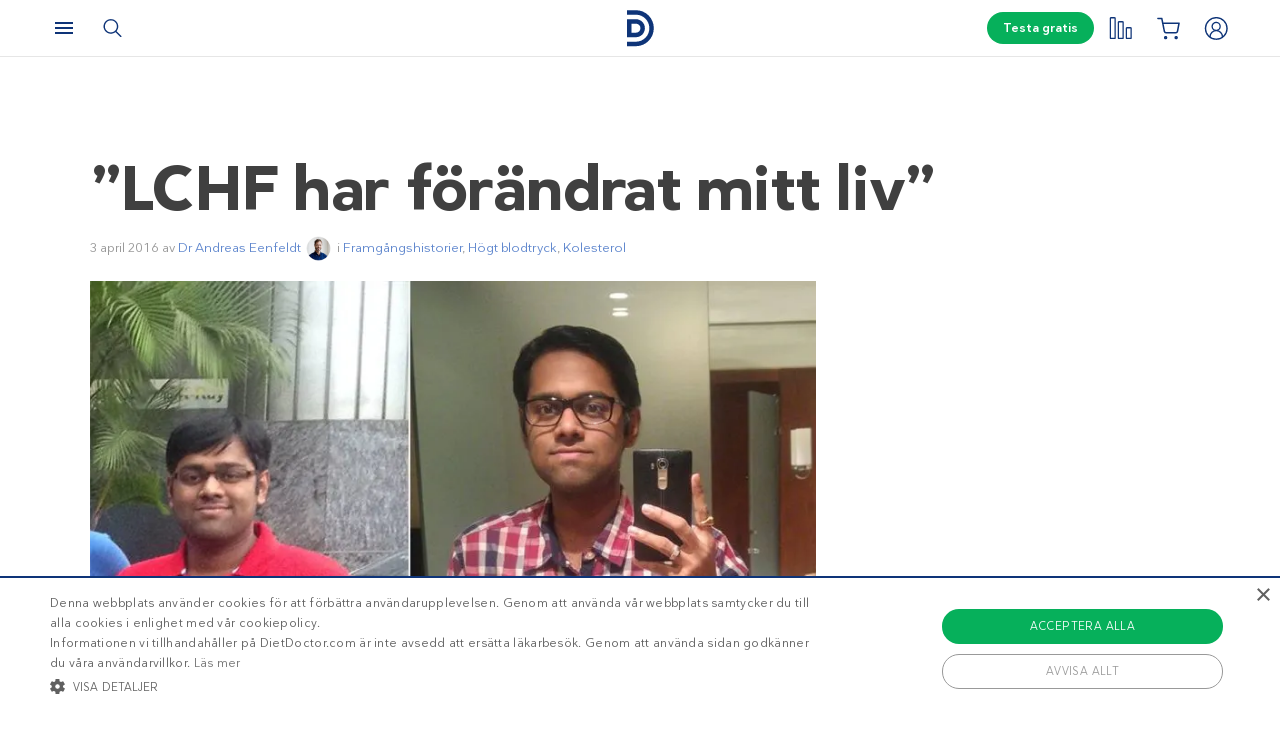

--- FILE ---
content_type: application/javascript; charset=UTF-8
request_url: https://www.dietdoctor.com/navigation/index.js?ver=1.162.3
body_size: 75093
content:
!function(){function e(e,n,t,r){Object.defineProperty(e,n,{get:t,set:r,enumerable:!0,configurable:!0})}var n="undefined"!=typeof globalThis?globalThis:"undefined"!=typeof self?self:"undefined"!=typeof window?window:"undefined"!=typeof global?global:{},t={},r={},l=n.parcelRequire94c2;null==l&&((l=function(e){if(e in t)return t[e].exports;if(e in r){var n=r[e];delete r[e];var l={id:e,exports:{}};return t[e]=l,n.call(l.exports,l,l.exports),l.exports}var a=new Error("Cannot find module '"+e+"'");throw a.code="MODULE_NOT_FOUND",a}).register=function(e,n){r[e]=n},n.parcelRequire94c2=l),l.register("g1jhb",(function(n,t){
/**
 * @license React
 * react-jsx-runtime.production.min.js
 *
 * Copyright (c) Facebook, Inc. and its affiliates.
 *
 * This source code is licensed under the MIT license found in the
 * LICENSE file in the root directory of this source tree.
 */
var r,a,o;e(n.exports,"Fragment",(function(){return r}),(function(e){return r=e})),e(n.exports,"jsx",(function(){return a}),(function(e){return a=e})),e(n.exports,"jsxs",(function(){return o}),(function(e){return o=e}));var i=l("lovxP"),u=Symbol.for("react.element"),s=Symbol.for("react.fragment"),c=Object.prototype.hasOwnProperty,d=i.__SECRET_INTERNALS_DO_NOT_USE_OR_YOU_WILL_BE_FIRED.ReactCurrentOwner,f={key:!0,ref:!0,__self:!0,__source:!0};function m(e,n,t){var r,l={},a=null,o=null;for(r in void 0!==t&&(a=""+t),void 0!==n.key&&(a=""+n.key),void 0!==n.ref&&(o=n.ref),n)c.call(n,r)&&!f.hasOwnProperty(r)&&(l[r]=n[r]);if(e&&e.defaultProps)for(r in n=e.defaultProps)void 0===l[r]&&(l[r]=n[r]);return{$$typeof:u,type:e,key:a,ref:o,props:l,_owner:d.current}}r=s,a=m,o=m})),l.register("lovxP",(function(e,n){"use strict";e.exports=l("lKPg7")})),l.register("lKPg7",(function(n,t){e(n.exports,"Children",(function(){return r}),(function(e){return r=e})),e(n.exports,"Component",(function(){return a}),(function(e){return a=e})),e(n.exports,"Fragment",(function(){return o}),(function(e){return o=e})),e(n.exports,"Profiler",(function(){return i}),(function(e){return i=e})),e(n.exports,"PureComponent",(function(){return u}),(function(e){return u=e})),e(n.exports,"StrictMode",(function(){return s}),(function(e){return s=e})),e(n.exports,"Suspense",(function(){return c}),(function(e){return c=e})),e(n.exports,"__SECRET_INTERNALS_DO_NOT_USE_OR_YOU_WILL_BE_FIRED",(function(){return d}),(function(e){return d=e})),e(n.exports,"cloneElement",(function(){return f}),(function(e){return f=e})),e(n.exports,"createContext",(function(){return m}),(function(e){return m=e})),e(n.exports,"createElement",(function(){return p}),(function(e){return p=e})),e(n.exports,"createFactory",(function(){return h}),(function(e){return h=e})),e(n.exports,"createRef",(function(){return b}),(function(e){return b=e})),e(n.exports,"forwardRef",(function(){return g}),(function(e){return g=e})),e(n.exports,"isValidElement",(function(){return v}),(function(e){return v=e})),e(n.exports,"lazy",(function(){return y}),(function(e){return y=e})),e(n.exports,"memo",(function(){return k}),(function(e){return k=e})),e(n.exports,"startTransition",(function(){return w}),(function(e){return w=e})),e(n.exports,"unstable_act",(function(){return x}),(function(e){return x=e})),e(n.exports,"useCallback",(function(){return S}),(function(e){return S=e})),e(n.exports,"useContext",(function(){return E}),(function(e){return E=e})),e(n.exports,"useDebugValue",(function(){return C}),(function(e){return C=e})),e(n.exports,"useDeferredValue",(function(){return N}),(function(e){return N=e})),e(n.exports,"useEffect",(function(){return P}),(function(e){return P=e})),e(n.exports,"useId",(function(){return L}),(function(e){return L=e})),e(n.exports,"useImperativeHandle",(function(){return _}),(function(e){return _=e})),e(n.exports,"useInsertionEffect",(function(){return j}),(function(e){return j=e})),e(n.exports,"useLayoutEffect",(function(){return O}),(function(e){return O=e})),e(n.exports,"useMemo",(function(){return M}),(function(e){return M=e})),e(n.exports,"useReducer",(function(){return T}),(function(e){return T=e})),e(n.exports,"useRef",(function(){return I}),(function(e){return I=e})),e(n.exports,"useState",(function(){return z}),(function(e){return z=e})),e(n.exports,"useSyncExternalStore",(function(){return R}),(function(e){return R=e})),e(n.exports,"useTransition",(function(){return D}),(function(e){return D=e})),e(n.exports,"version",(function(){return A}),(function(e){return A=e}));
/**
 * @license React
 * react.production.min.js
 *
 * Copyright (c) Facebook, Inc. and its affiliates.
 *
 * This source code is licensed under the MIT license found in the
 * LICENSE file in the root directory of this source tree.
 */
var r,a,o,i,u,s,c,d,f,m,p,h,b,g,v,y,k,w,x,S,E,C,N,P,L,_,j,O,M,T,I,z,R,D,A,F=l("c7lCK"),U=Symbol.for("react.element"),B=Symbol.for("react.portal"),H=Symbol.for("react.fragment"),V=Symbol.for("react.strict_mode"),W=Symbol.for("react.profiler"),$=Symbol.for("react.provider"),K=Symbol.for("react.context"),Q=Symbol.for("react.forward_ref"),G=Symbol.for("react.suspense"),q=Symbol.for("react.memo"),Y=Symbol.for("react.lazy"),X=Symbol.iterator;var Z={isMounted:function(){return!1},enqueueForceUpdate:function(){},enqueueReplaceState:function(){},enqueueSetState:function(){}},J=Object.assign,ee={};function ne(e,n,t){this.props=e,this.context=n,this.refs=ee,this.updater=t||Z}function te(){}function re(e,n,t){this.props=e,this.context=n,this.refs=ee,this.updater=t||Z}ne.prototype.isReactComponent={},ne.prototype.setState=function(e,n){if("object"!=typeof e&&"function"!=typeof e&&null!=e)throw Error("setState(...): takes an object of state variables to update or a function which returns an object of state variables.");this.updater.enqueueSetState(this,e,n,"setState")},ne.prototype.forceUpdate=function(e){this.updater.enqueueForceUpdate(this,e,"forceUpdate")},te.prototype=ne.prototype;var le=re.prototype=new te;le.constructor=re,J(le,ne.prototype),le.isPureReactComponent=!0;var ae=Array.isArray,oe=Object.prototype.hasOwnProperty,ie={current:null},ue={key:!0,ref:!0,__self:!0,__source:!0};function se(e,n,t){var r,l={},a=null,o=null;if(null!=n)for(r in void 0!==n.ref&&(o=n.ref),void 0!==n.key&&(a=""+n.key),n)oe.call(n,r)&&!ue.hasOwnProperty(r)&&(l[r]=n[r]);var i=arguments.length-2;if(1===i)l.children=t;else if(1<i){for(var u=Array(i),s=0;s<i;s++)u[s]=arguments[s+2];l.children=u}if(e&&e.defaultProps)for(r in i=e.defaultProps)void 0===l[r]&&(l[r]=i[r]);return{$$typeof:U,type:e,key:a,ref:o,props:l,_owner:ie.current}}function ce(e){return"object"==typeof e&&null!==e&&e.$$typeof===U}var de=/\/+/g;function fe(e,n){return"object"==typeof e&&null!==e&&null!=e.key?function(e){var n={"=":"=0",":":"=2"};return"$"+e.replace(/[=:]/g,(function(e){return n[e]}))}(""+e.key):n.toString(36)}function me(e,n,t,r,l){var a=void 0===e?"undefined":(0,F.default)(e);"undefined"!==a&&"boolean"!==a||(e=null);var o=!1;if(null===e)o=!0;else switch(a){case"string":case"number":o=!0;break;case"object":switch(e.$$typeof){case U:case B:o=!0}}if(o)return l=l(o=e),e=""===r?"."+fe(o,0):r,ae(l)?(t="",null!=e&&(t=e.replace(de,"$&/")+"/"),me(l,n,t,"",(function(e){return e}))):null!=l&&(ce(l)&&(l=function(e,n){return{$$typeof:U,type:e.type,key:n,ref:e.ref,props:e.props,_owner:e._owner}}(l,t+(!l.key||o&&o.key===l.key?"":(""+l.key).replace(de,"$&/")+"/")+e)),n.push(l)),1;if(o=0,r=""===r?".":r+":",ae(e))for(var i=0;i<e.length;i++){var u=r+fe(a=e[i],i);o+=me(a,n,t,u,l)}else if(u=function(e){return null===e||"object"!=typeof e?null:"function"==typeof(e=X&&e[X]||e["@@iterator"])?e:null}(e),"function"==typeof u)for(e=u.call(e),i=0;!(a=e.next()).done;)o+=me(a=a.value,n,t,u=r+fe(a,i++),l);else if("object"===a)throw n=String(e),Error("Objects are not valid as a React child (found: "+("[object Object]"===n?"object with keys {"+Object.keys(e).join(", ")+"}":n)+"). If you meant to render a collection of children, use an array instead.");return o}function pe(e,n,t){if(null==e)return e;var r=[],l=0;return me(e,r,"","",(function(e){return n.call(t,e,l++)})),r}function he(e){if(-1===e._status){var n=e._result;(n=n()).then((function(n){0!==e._status&&-1!==e._status||(e._status=1,e._result=n)}),(function(n){0!==e._status&&-1!==e._status||(e._status=2,e._result=n)})),-1===e._status&&(e._status=0,e._result=n)}if(1===e._status)return e._result.default;throw e._result}var be={current:null},ge={transition:null};r={map:pe,forEach:function(e,n,t){pe(e,(function(){n.apply(this,arguments)}),t)},count:function(e){var n=0;return pe(e,(function(){n++})),n},toArray:function(e){return pe(e,(function(e){return e}))||[]},only:function(e){if(!ce(e))throw Error("React.Children.only expected to receive a single React element child.");return e}},a=ne,o=H,i=W,u=re,s=V,c=G,d={ReactCurrentDispatcher:be,ReactCurrentBatchConfig:ge,ReactCurrentOwner:ie},f=function(e,n,t){if(null==e)throw Error("React.cloneElement(...): The argument must be a React element, but you passed "+e+".");var r=J({},e.props),l=e.key,a=e.ref,o=e._owner;if(null!=n){if(void 0!==n.ref&&(a=n.ref,o=ie.current),void 0!==n.key&&(l=""+n.key),e.type&&e.type.defaultProps)var i=e.type.defaultProps;for(u in n)oe.call(n,u)&&!ue.hasOwnProperty(u)&&(r[u]=void 0===n[u]&&void 0!==i?i[u]:n[u])}var u=arguments.length-2;if(1===u)r.children=t;else if(1<u){i=Array(u);for(var s=0;s<u;s++)i[s]=arguments[s+2];r.children=i}return{$$typeof:U,type:e.type,key:l,ref:a,props:r,_owner:o}},m=function(e){return(e={$$typeof:K,_currentValue:e,_currentValue2:e,_threadCount:0,Provider:null,Consumer:null,_defaultValue:null,_globalName:null}).Provider={$$typeof:$,_context:e},e.Consumer=e},p=se,h=function(e){var n=se.bind(null,e);return n.type=e,n},b=function(){return{current:null}},g=function(e){return{$$typeof:Q,render:e}},v=ce,y=function(e){return{$$typeof:Y,_payload:{_status:-1,_result:e},_init:he}},k=function(e,n){return{$$typeof:q,type:e,compare:void 0===n?null:n}},w=function(e){var n=ge.transition;ge.transition={};try{e()}finally{ge.transition=n}},x=function(){throw Error("act(...) is not supported in production builds of React.")},S=function(e,n){return be.current.useCallback(e,n)},E=function(e){return be.current.useContext(e)},C=function(){},N=function(e){return be.current.useDeferredValue(e)},P=function(e,n){return be.current.useEffect(e,n)},L=function(){return be.current.useId()},_=function(e,n,t){return be.current.useImperativeHandle(e,n,t)},j=function(e,n){return be.current.useInsertionEffect(e,n)},O=function(e,n){return be.current.useLayoutEffect(e,n)},M=function(e,n){return be.current.useMemo(e,n)},T=function(e,n,t){return be.current.useReducer(e,n,t)},I=function(e){return be.current.useRef(e)},z=function(e){return be.current.useState(e)},R=function(e,n,t){return be.current.useSyncExternalStore(e,n,t)},D=function(){return be.current.useTransition()},A="18.2.0"})),l.register("c7lCK",(function(n,t){function r(e){return e&&e.constructor===Symbol?"symbol":typeof e}e(n.exports,"default",(function(){return r}))})),l.register("lVQvz",(function(n,t){e(n.exports,"__SECRET_INTERNALS_DO_NOT_USE_OR_YOU_WILL_BE_FIRED",(function(){return r}),(function(e){return r=e})),e(n.exports,"createPortal",(function(){return a}),(function(e){return a=e})),e(n.exports,"createRoot",(function(){return o}),(function(e){return o=e})),e(n.exports,"findDOMNode",(function(){return i}),(function(e){return i=e})),e(n.exports,"flushSync",(function(){return u}),(function(e){return u=e})),e(n.exports,"hydrate",(function(){return s}),(function(e){return s=e})),e(n.exports,"hydrateRoot",(function(){return c}),(function(e){return c=e})),e(n.exports,"render",(function(){return d}),(function(e){return d=e})),e(n.exports,"unmountComponentAtNode",(function(){return f}),(function(e){return f=e})),e(n.exports,"unstable_batchedUpdates",(function(){return m}),(function(e){return m=e})),e(n.exports,"unstable_renderSubtreeIntoContainer",(function(){return p}),(function(e){return p=e})),e(n.exports,"version",(function(){return h}),(function(e){return h=e}));
/**
 * @license React
 * react-dom.production.min.js
 *
 * Copyright (c) Facebook, Inc. and its affiliates.
 *
 * This source code is licensed under the MIT license found in the
 * LICENSE file in the root directory of this source tree.
 */
var r,a,o,i,u,s,c,d,f,m,p,h,b=l("c7lCK"),g=l("lovxP"),v=l("j2jv2");function y(e){for(var n="https://reactjs.org/docs/error-decoder.html?invariant="+e,t=1;t<arguments.length;t++)n+="&args[]="+encodeURIComponent(arguments[t]);return"Minified React error #"+e+"; visit "+n+" for the full message or use the non-minified dev environment for full errors and additional helpful warnings."}var k=new Set,w={};function x(e,n){S(e,n),S(e+"Capture",n)}function S(e,n){for(w[e]=n,e=0;e<n.length;e++)k.add(n[e])}var E=!("undefined"==typeof window||void 0===window.document||void 0===window.document.createElement),C=Object.prototype.hasOwnProperty,N=/^[:A-Z_a-z\u00C0-\u00D6\u00D8-\u00F6\u00F8-\u02FF\u0370-\u037D\u037F-\u1FFF\u200C-\u200D\u2070-\u218F\u2C00-\u2FEF\u3001-\uD7FF\uF900-\uFDCF\uFDF0-\uFFFD][:A-Z_a-z\u00C0-\u00D6\u00D8-\u00F6\u00F8-\u02FF\u0370-\u037D\u037F-\u1FFF\u200C-\u200D\u2070-\u218F\u2C00-\u2FEF\u3001-\uD7FF\uF900-\uFDCF\uFDF0-\uFFFD\-.0-9\u00B7\u0300-\u036F\u203F-\u2040]*$/,P={},L={};function _(e,n,t,r){if(null==n||function(e,n,t,r){if(null!==t&&0===t.type)return!1;switch(void 0===n?"undefined":(0,b.default)(n)){case"function":case"symbol":return!0;case"boolean":return!r&&(null!==t?!t.acceptsBooleans:"data-"!==(e=e.toLowerCase().slice(0,5))&&"aria-"!==e);default:return!1}}(e,n,t,r))return!0;if(r)return!1;if(null!==t)switch(t.type){case 3:return!n;case 4:return!1===n;case 5:return isNaN(n);case 6:return isNaN(n)||1>n}return!1}function j(e,n,t,r,l,a,o){this.acceptsBooleans=2===n||3===n||4===n,this.attributeName=r,this.attributeNamespace=l,this.mustUseProperty=t,this.propertyName=e,this.type=n,this.sanitizeURL=a,this.removeEmptyString=o}var O={};"children dangerouslySetInnerHTML defaultValue defaultChecked innerHTML suppressContentEditableWarning suppressHydrationWarning style".split(" ").forEach((function(e){O[e]=new j(e,0,!1,e,null,!1,!1)})),[["acceptCharset","accept-charset"],["className","class"],["htmlFor","for"],["httpEquiv","http-equiv"]].forEach((function(e){var n=e[0];O[n]=new j(n,1,!1,e[1],null,!1,!1)})),["contentEditable","draggable","spellCheck","value"].forEach((function(e){O[e]=new j(e,2,!1,e.toLowerCase(),null,!1,!1)})),["autoReverse","externalResourcesRequired","focusable","preserveAlpha"].forEach((function(e){O[e]=new j(e,2,!1,e,null,!1,!1)})),"allowFullScreen async autoFocus autoPlay controls default defer disabled disablePictureInPicture disableRemotePlayback formNoValidate hidden loop noModule noValidate open playsInline readOnly required reversed scoped seamless itemScope".split(" ").forEach((function(e){O[e]=new j(e,3,!1,e.toLowerCase(),null,!1,!1)})),["checked","multiple","muted","selected"].forEach((function(e){O[e]=new j(e,3,!0,e,null,!1,!1)})),["capture","download"].forEach((function(e){O[e]=new j(e,4,!1,e,null,!1,!1)})),["cols","rows","size","span"].forEach((function(e){O[e]=new j(e,6,!1,e,null,!1,!1)})),["rowSpan","start"].forEach((function(e){O[e]=new j(e,5,!1,e.toLowerCase(),null,!1,!1)}));var M=/[\-:]([a-z])/g;function T(e){return e[1].toUpperCase()}function I(e,n,t,r){var l=O.hasOwnProperty(n)?O[n]:null;(null!==l?0!==l.type:r||!(2<n.length)||"o"!==n[0]&&"O"!==n[0]||"n"!==n[1]&&"N"!==n[1])&&(_(n,t,l,r)&&(t=null),r||null===l?function(e){return!!C.call(L,e)||!C.call(P,e)&&(N.test(e)?L[e]=!0:(P[e]=!0,!1))}(n)&&(null===t?e.removeAttribute(n):e.setAttribute(n,""+t)):l.mustUseProperty?e[l.propertyName]=null===t?3!==l.type&&"":t:(n=l.attributeName,r=l.attributeNamespace,null===t?e.removeAttribute(n):(t=3===(l=l.type)||4===l&&!0===t?"":""+t,r?e.setAttributeNS(r,n,t):e.setAttribute(n,t))))}"accent-height alignment-baseline arabic-form baseline-shift cap-height clip-path clip-rule color-interpolation color-interpolation-filters color-profile color-rendering dominant-baseline enable-background fill-opacity fill-rule flood-color flood-opacity font-family font-size font-size-adjust font-stretch font-style font-variant font-weight glyph-name glyph-orientation-horizontal glyph-orientation-vertical horiz-adv-x horiz-origin-x image-rendering letter-spacing lighting-color marker-end marker-mid marker-start overline-position overline-thickness paint-order panose-1 pointer-events rendering-intent shape-rendering stop-color stop-opacity strikethrough-position strikethrough-thickness stroke-dasharray stroke-dashoffset stroke-linecap stroke-linejoin stroke-miterlimit stroke-opacity stroke-width text-anchor text-decoration text-rendering underline-position underline-thickness unicode-bidi unicode-range units-per-em v-alphabetic v-hanging v-ideographic v-mathematical vector-effect vert-adv-y vert-origin-x vert-origin-y word-spacing writing-mode xmlns:xlink x-height".split(" ").forEach((function(e){var n=e.replace(M,T);O[n]=new j(n,1,!1,e,null,!1,!1)})),"xlink:actuate xlink:arcrole xlink:role xlink:show xlink:title xlink:type".split(" ").forEach((function(e){var n=e.replace(M,T);O[n]=new j(n,1,!1,e,"http://www.w3.org/1999/xlink",!1,!1)})),["xml:base","xml:lang","xml:space"].forEach((function(e){var n=e.replace(M,T);O[n]=new j(n,1,!1,e,"http://www.w3.org/XML/1998/namespace",!1,!1)})),["tabIndex","crossOrigin"].forEach((function(e){O[e]=new j(e,1,!1,e.toLowerCase(),null,!1,!1)})),O.xlinkHref=new j("xlinkHref",1,!1,"xlink:href","http://www.w3.org/1999/xlink",!0,!1),["src","href","action","formAction"].forEach((function(e){O[e]=new j(e,1,!1,e.toLowerCase(),null,!0,!0)}));var z=g.__SECRET_INTERNALS_DO_NOT_USE_OR_YOU_WILL_BE_FIRED,R=Symbol.for("react.element"),D=Symbol.for("react.portal"),A=Symbol.for("react.fragment"),F=Symbol.for("react.strict_mode"),U=Symbol.for("react.profiler"),B=Symbol.for("react.provider"),H=Symbol.for("react.context"),V=Symbol.for("react.forward_ref"),W=Symbol.for("react.suspense"),$=Symbol.for("react.suspense_list"),K=Symbol.for("react.memo"),Q=Symbol.for("react.lazy");Symbol.for("react.scope"),Symbol.for("react.debug_trace_mode");var G=Symbol.for("react.offscreen");Symbol.for("react.legacy_hidden"),Symbol.for("react.cache"),Symbol.for("react.tracing_marker");var q=Symbol.iterator;function Y(e){return null===e||"object"!=typeof e?null:"function"==typeof(e=q&&e[q]||e["@@iterator"])?e:null}var X,Z=Object.assign;function J(e){if(void 0===X)try{throw Error()}catch(e){var n=e.stack.trim().match(/\n( *(at )?)/);X=n&&n[1]||""}return"\n"+X+e}var ee=!1;function ne(e,n){if(!e||ee)return"";ee=!0;var t=Error.prepareStackTrace;Error.prepareStackTrace=void 0;try{if(n)if(n=function(){throw Error()},Object.defineProperty(n.prototype,"props",{set:function(){throw Error()}}),"object"==typeof Reflect&&Reflect.construct){try{Reflect.construct(n,[])}catch(e){var r=e}Reflect.construct(e,[],n)}else{try{n.call()}catch(e){r=e}e.call(n.prototype)}else{try{throw Error()}catch(e){r=e}e()}}catch(n){if(n&&r&&"string"==typeof n.stack){for(var l=n.stack.split("\n"),a=r.stack.split("\n"),o=l.length-1,i=a.length-1;1<=o&&0<=i&&l[o]!==a[i];)i--;for(;1<=o&&0<=i;o--,i--)if(l[o]!==a[i]){if(1!==o||1!==i)do{if(o--,0>--i||l[o]!==a[i]){var u="\n"+l[o].replace(" at new "," at ");return e.displayName&&u.includes("<anonymous>")&&(u=u.replace("<anonymous>",e.displayName)),u}}while(1<=o&&0<=i);break}}}finally{ee=!1,Error.prepareStackTrace=t}return(e=e?e.displayName||e.name:"")?J(e):""}function te(e){switch(e.tag){case 5:return J(e.type);case 16:return J("Lazy");case 13:return J("Suspense");case 19:return J("SuspenseList");case 0:case 2:case 15:return e=ne(e.type,!1);case 11:return e=ne(e.type.render,!1);case 1:return e=ne(e.type,!0);default:return""}}function re(e){if(null==e)return null;if("function"==typeof e)return e.displayName||e.name||null;if("string"==typeof e)return e;switch(e){case A:return"Fragment";case D:return"Portal";case U:return"Profiler";case F:return"StrictMode";case W:return"Suspense";case $:return"SuspenseList"}if("object"==typeof e)switch(e.$$typeof){case H:return(e.displayName||"Context")+".Consumer";case B:return(e._context.displayName||"Context")+".Provider";case V:var n=e.render;return(e=e.displayName)||(e=""!==(e=n.displayName||n.name||"")?"ForwardRef("+e+")":"ForwardRef"),e;case K:return null!==(n=e.displayName||null)?n:re(e.type)||"Memo";case Q:n=e._payload,e=e._init;try{return re(e(n))}catch(e){}}return null}function le(e){var n=e.type;switch(e.tag){case 24:return"Cache";case 9:return(n.displayName||"Context")+".Consumer";case 10:return(n._context.displayName||"Context")+".Provider";case 18:return"DehydratedFragment";case 11:return e=(e=n.render).displayName||e.name||"",n.displayName||(""!==e?"ForwardRef("+e+")":"ForwardRef");case 7:return"Fragment";case 5:return n;case 4:return"Portal";case 3:return"Root";case 6:return"Text";case 16:return re(n);case 8:return n===F?"StrictMode":"Mode";case 22:return"Offscreen";case 12:return"Profiler";case 21:return"Scope";case 13:return"Suspense";case 19:return"SuspenseList";case 25:return"TracingMarker";case 1:case 0:case 17:case 2:case 14:case 15:if("function"==typeof n)return n.displayName||n.name||null;if("string"==typeof n)return n}return null}function ae(e){switch(void 0===e?"undefined":(0,b.default)(e)){case"boolean":case"number":case"string":case"undefined":case"object":return e;default:return""}}function oe(e){var n=e.type;return(e=e.nodeName)&&"input"===e.toLowerCase()&&("checkbox"===n||"radio"===n)}function ie(e){e._valueTracker||(e._valueTracker=function(e){var n=oe(e)?"checked":"value",t=Object.getOwnPropertyDescriptor(e.constructor.prototype,n),r=""+e[n];if(!e.hasOwnProperty(n)&&void 0!==t&&"function"==typeof t.get&&"function"==typeof t.set){var l=t.get,a=t.set;return Object.defineProperty(e,n,{configurable:!0,get:function(){return l.call(this)},set:function(e){r=""+e,a.call(this,e)}}),Object.defineProperty(e,n,{enumerable:t.enumerable}),{getValue:function(){return r},setValue:function(e){r=""+e},stopTracking:function(){e._valueTracker=null,delete e[n]}}}}(e))}function ue(e){if(!e)return!1;var n=e._valueTracker;if(!n)return!0;var t=n.getValue(),r="";return e&&(r=oe(e)?e.checked?"true":"false":e.value),(e=r)!==t&&(n.setValue(e),!0)}function se(e){if(void 0===(e=e||("undefined"!=typeof document?document:void 0)))return null;try{return e.activeElement||e.body}catch(n){return e.body}}function ce(e,n){var t=n.checked;return Z({},n,{defaultChecked:void 0,defaultValue:void 0,value:void 0,checked:null!=t?t:e._wrapperState.initialChecked})}function de(e,n){var t=null==n.defaultValue?"":n.defaultValue,r=null!=n.checked?n.checked:n.defaultChecked;t=ae(null!=n.value?n.value:t),e._wrapperState={initialChecked:r,initialValue:t,controlled:"checkbox"===n.type||"radio"===n.type?null!=n.checked:null!=n.value}}function fe(e,n){null!=(n=n.checked)&&I(e,"checked",n,!1)}function me(e,n){fe(e,n);var t=ae(n.value),r=n.type;if(null!=t)"number"===r?(0===t&&""===e.value||e.value!=t)&&(e.value=""+t):e.value!==""+t&&(e.value=""+t);else if("submit"===r||"reset"===r)return void e.removeAttribute("value");n.hasOwnProperty("value")?he(e,n.type,t):n.hasOwnProperty("defaultValue")&&he(e,n.type,ae(n.defaultValue)),null==n.checked&&null!=n.defaultChecked&&(e.defaultChecked=!!n.defaultChecked)}function pe(e,n,t){if(n.hasOwnProperty("value")||n.hasOwnProperty("defaultValue")){var r=n.type;if(!("submit"!==r&&"reset"!==r||void 0!==n.value&&null!==n.value))return;n=""+e._wrapperState.initialValue,t||n===e.value||(e.value=n),e.defaultValue=n}""!==(t=e.name)&&(e.name=""),e.defaultChecked=!!e._wrapperState.initialChecked,""!==t&&(e.name=t)}function he(e,n,t){"number"===n&&se(e.ownerDocument)===e||(null==t?e.defaultValue=""+e._wrapperState.initialValue:e.defaultValue!==""+t&&(e.defaultValue=""+t))}var be=Array.isArray;function ge(e,n,t,r){if(e=e.options,n){n={};for(var l=0;l<t.length;l++)n["$"+t[l]]=!0;for(t=0;t<e.length;t++)l=n.hasOwnProperty("$"+e[t].value),e[t].selected!==l&&(e[t].selected=l),l&&r&&(e[t].defaultSelected=!0)}else{for(t=""+ae(t),n=null,l=0;l<e.length;l++){if(e[l].value===t)return e[l].selected=!0,void(r&&(e[l].defaultSelected=!0));null!==n||e[l].disabled||(n=e[l])}null!==n&&(n.selected=!0)}}function ve(e,n){if(null!=n.dangerouslySetInnerHTML)throw Error(y(91));return Z({},n,{value:void 0,defaultValue:void 0,children:""+e._wrapperState.initialValue})}function ye(e,n){var t=n.value;if(null==t){if(t=n.children,n=n.defaultValue,null!=t){if(null!=n)throw Error(y(92));if(be(t)){if(1<t.length)throw Error(y(93));t=t[0]}n=t}null==n&&(n=""),t=n}e._wrapperState={initialValue:ae(t)}}function ke(e,n){var t=ae(n.value),r=ae(n.defaultValue);null!=t&&((t=""+t)!==e.value&&(e.value=t),null==n.defaultValue&&e.defaultValue!==t&&(e.defaultValue=t)),null!=r&&(e.defaultValue=""+r)}function we(e){var n=e.textContent;n===e._wrapperState.initialValue&&""!==n&&null!==n&&(e.value=n)}function xe(e){switch(e){case"svg":return"http://www.w3.org/2000/svg";case"math":return"http://www.w3.org/1998/Math/MathML";default:return"http://www.w3.org/1999/xhtml"}}function Se(e,n){return null==e||"http://www.w3.org/1999/xhtml"===e?xe(n):"http://www.w3.org/2000/svg"===e&&"foreignObject"===n?"http://www.w3.org/1999/xhtml":e}var Ee,Ce,Ne=(Ce=function(e,n){if("http://www.w3.org/2000/svg"!==e.namespaceURI||"innerHTML"in e)e.innerHTML=n;else{for((Ee=Ee||document.createElement("div")).innerHTML="<svg>"+n.valueOf().toString()+"</svg>",n=Ee.firstChild;e.firstChild;)e.removeChild(e.firstChild);for(;n.firstChild;)e.appendChild(n.firstChild)}},"undefined"!=typeof MSApp&&MSApp.execUnsafeLocalFunction?function(e,n,t,r){MSApp.execUnsafeLocalFunction((function(){return Ce(e,n)}))}:Ce);function Pe(e,n){if(n){var t=e.firstChild;if(t&&t===e.lastChild&&3===t.nodeType)return void(t.nodeValue=n)}e.textContent=n}var Le={animationIterationCount:!0,aspectRatio:!0,borderImageOutset:!0,borderImageSlice:!0,borderImageWidth:!0,boxFlex:!0,boxFlexGroup:!0,boxOrdinalGroup:!0,columnCount:!0,columns:!0,flex:!0,flexGrow:!0,flexPositive:!0,flexShrink:!0,flexNegative:!0,flexOrder:!0,gridArea:!0,gridRow:!0,gridRowEnd:!0,gridRowSpan:!0,gridRowStart:!0,gridColumn:!0,gridColumnEnd:!0,gridColumnSpan:!0,gridColumnStart:!0,fontWeight:!0,lineClamp:!0,lineHeight:!0,opacity:!0,order:!0,orphans:!0,tabSize:!0,widows:!0,zIndex:!0,zoom:!0,fillOpacity:!0,floodOpacity:!0,stopOpacity:!0,strokeDasharray:!0,strokeDashoffset:!0,strokeMiterlimit:!0,strokeOpacity:!0,strokeWidth:!0},_e=["Webkit","ms","Moz","O"];function je(e,n,t){return null==n||"boolean"==typeof n||""===n?"":t||"number"!=typeof n||0===n||Le.hasOwnProperty(e)&&Le[e]?(""+n).trim():n+"px"}function Oe(e,n){for(var t in e=e.style,n)if(n.hasOwnProperty(t)){var r=0===t.indexOf("--"),l=je(t,n[t],r);"float"===t&&(t="cssFloat"),r?e.setProperty(t,l):e[t]=l}}Object.keys(Le).forEach((function(e){_e.forEach((function(n){n=n+e.charAt(0).toUpperCase()+e.substring(1),Le[n]=Le[e]}))}));var Me=Z({menuitem:!0},{area:!0,base:!0,br:!0,col:!0,embed:!0,hr:!0,img:!0,input:!0,keygen:!0,link:!0,meta:!0,param:!0,source:!0,track:!0,wbr:!0});function Te(e,n){if(n){if(Me[e]&&(null!=n.children||null!=n.dangerouslySetInnerHTML))throw Error(y(137,e));if(null!=n.dangerouslySetInnerHTML){if(null!=n.children)throw Error(y(60));if("object"!=typeof n.dangerouslySetInnerHTML||!("__html"in n.dangerouslySetInnerHTML))throw Error(y(61))}if(null!=n.style&&"object"!=typeof n.style)throw Error(y(62))}}function Ie(e,n){if(-1===e.indexOf("-"))return"string"==typeof n.is;switch(e){case"annotation-xml":case"color-profile":case"font-face":case"font-face-src":case"font-face-uri":case"font-face-format":case"font-face-name":case"missing-glyph":return!1;default:return!0}}var ze=null;function Re(e){return(e=e.target||e.srcElement||window).correspondingUseElement&&(e=e.correspondingUseElement),3===e.nodeType?e.parentNode:e}var De=null,Ae=null,Fe=null;function Ue(e){if(e=Il(e)){if("function"!=typeof De)throw Error(y(280));var n=e.stateNode;n&&(n=Rl(n),De(e.stateNode,e.type,n))}}function Be(e){Ae?Fe?Fe.push(e):Fe=[e]:Ae=e}function He(){if(Ae){var e=Ae,n=Fe;if(Fe=Ae=null,Ue(e),n)for(e=0;e<n.length;e++)Ue(n[e])}}function Ve(e,n){return e(n)}function We(){}var $e=!1;function Ke(e,n,t){if($e)return e(n,t);$e=!0;try{return Ve(e,n,t)}finally{$e=!1,(null!==Ae||null!==Fe)&&(We(),He())}}function Qe(e,n){var t=e.stateNode;if(null===t)return null;var r=Rl(t);if(null===r)return null;t=r[n];e:switch(n){case"onClick":case"onClickCapture":case"onDoubleClick":case"onDoubleClickCapture":case"onMouseDown":case"onMouseDownCapture":case"onMouseMove":case"onMouseMoveCapture":case"onMouseUp":case"onMouseUpCapture":case"onMouseEnter":(r=!r.disabled)||(r=!("button"===(e=e.type)||"input"===e||"select"===e||"textarea"===e)),e=!r;break e;default:e=!1}if(e)return null;if(t&&"function"!=typeof t)throw Error(y(231,n,void 0===t?"undefined":(0,b.default)(t)));return t}var Ge=!1;if(E)try{var qe={};Object.defineProperty(qe,"passive",{get:function(){Ge=!0}}),window.addEventListener("test",qe,qe),window.removeEventListener("test",qe,qe)}catch(Ce){Ge=!1}function Ye(e,n,t,r,l,a,o,i,u){var s=Array.prototype.slice.call(arguments,3);try{n.apply(t,s)}catch(e){this.onError(e)}}var Xe=!1,Ze=null,Je=!1,en=null,nn={onError:function(e){Xe=!0,Ze=e}};function tn(e,n,t,r,l,a,o,i,u){Xe=!1,Ze=null,Ye.apply(nn,arguments)}function rn(e){var n=e,t=e;if(e.alternate)for(;n.return;)n=n.return;else{e=n;do{0!=(4098&(n=e).flags)&&(t=n.return),e=n.return}while(e)}return 3===n.tag?t:null}function ln(e){if(13===e.tag){var n=e.memoizedState;if(null===n&&(null!==(e=e.alternate)&&(n=e.memoizedState)),null!==n)return n.dehydrated}return null}function an(e){if(rn(e)!==e)throw Error(y(188))}function on(e){return null!==(e=function(e){var n=e.alternate;if(!n){if(null===(n=rn(e)))throw Error(y(188));return n!==e?null:e}for(var t=e,r=n;;){var l=t.return;if(null===l)break;var a=l.alternate;if(null===a){if(null!==(r=l.return)){t=r;continue}break}if(l.child===a.child){for(a=l.child;a;){if(a===t)return an(l),e;if(a===r)return an(l),n;a=a.sibling}throw Error(y(188))}if(t.return!==r.return)t=l,r=a;else{for(var o=!1,i=l.child;i;){if(i===t){o=!0,t=l,r=a;break}if(i===r){o=!0,r=l,t=a;break}i=i.sibling}if(!o){for(i=a.child;i;){if(i===t){o=!0,t=a,r=l;break}if(i===r){o=!0,r=a,t=l;break}i=i.sibling}if(!o)throw Error(y(189))}}if(t.alternate!==r)throw Error(y(190))}if(3!==t.tag)throw Error(y(188));return t.stateNode.current===t?e:n}(e))?un(e):null}function un(e){if(5===e.tag||6===e.tag)return e;for(e=e.child;null!==e;){var n=un(e);if(null!==n)return n;e=e.sibling}return null}var sn=v.unstable_scheduleCallback,cn=v.unstable_cancelCallback,dn=v.unstable_shouldYield,fn=v.unstable_requestPaint,mn=v.unstable_now,pn=v.unstable_getCurrentPriorityLevel,hn=v.unstable_ImmediatePriority,bn=v.unstable_UserBlockingPriority,gn=v.unstable_NormalPriority,vn=v.unstable_LowPriority,yn=v.unstable_IdlePriority,kn=null,wn=null;var xn=Math.clz32?Math.clz32:function(e){return 0===(e>>>=0)?32:31-(Sn(e)/En|0)|0},Sn=Math.log,En=Math.LN2;var Cn=64,Nn=4194304;function Pn(e){switch(e&-e){case 1:return 1;case 2:return 2;case 4:return 4;case 8:return 8;case 16:return 16;case 32:return 32;case 64:case 128:case 256:case 512:case 1024:case 2048:case 4096:case 8192:case 16384:case 32768:case 65536:case 131072:case 262144:case 524288:case 1048576:case 2097152:return 4194240&e;case 4194304:case 8388608:case 16777216:case 33554432:case 67108864:return 130023424&e;case 134217728:return 134217728;case 268435456:return 268435456;case 536870912:return 536870912;case 1073741824:return 1073741824;default:return e}}function Ln(e,n){var t=e.pendingLanes;if(0===t)return 0;var r=0,l=e.suspendedLanes,a=e.pingedLanes,o=268435455&t;if(0!==o){var i=o&~l;0!==i?r=Pn(i):0!==(a&=o)&&(r=Pn(a))}else 0!==(o=t&~l)?r=Pn(o):0!==a&&(r=Pn(a));if(0===r)return 0;if(0!==n&&n!==r&&0==(n&l)&&((l=r&-r)>=(a=n&-n)||16===l&&0!=(4194240&a)))return n;if(0!=(4&r)&&(r|=16&t),0!==(n=e.entangledLanes))for(e=e.entanglements,n&=r;0<n;)l=1<<(t=31-xn(n)),r|=e[t],n&=~l;return r}function _n(e,n){switch(e){case 1:case 2:case 4:return n+250;case 8:case 16:case 32:case 64:case 128:case 256:case 512:case 1024:case 2048:case 4096:case 8192:case 16384:case 32768:case 65536:case 131072:case 262144:case 524288:case 1048576:case 2097152:return n+5e3;default:return-1}}function jn(e){return 0!==(e=-1073741825&e.pendingLanes)?e:1073741824&e?1073741824:0}function On(){var e=Cn;return 0==(4194240&(Cn<<=1))&&(Cn=64),e}function Mn(e){for(var n=[],t=0;31>t;t++)n.push(e);return n}function Tn(e,n,t){e.pendingLanes|=n,536870912!==n&&(e.suspendedLanes=0,e.pingedLanes=0),(e=e.eventTimes)[n=31-xn(n)]=t}function In(e,n){var t=e.entangledLanes|=n;for(e=e.entanglements;t;){var r=31-xn(t),l=1<<r;l&n|e[r]&n&&(e[r]|=n),t&=~l}}var zn=0;function Rn(e){return 1<(e&=-e)?4<e?0!=(268435455&e)?16:536870912:4:1}var Dn,An,Fn,Un,Bn,Hn=!1,Vn=[],Wn=null,$n=null,Kn=null,Qn=new Map,Gn=new Map,qn=[],Yn="mousedown mouseup touchcancel touchend touchstart auxclick dblclick pointercancel pointerdown pointerup dragend dragstart drop compositionend compositionstart keydown keypress keyup input textInput copy cut paste click change contextmenu reset submit".split(" ");function Xn(e,n){switch(e){case"focusin":case"focusout":Wn=null;break;case"dragenter":case"dragleave":$n=null;break;case"mouseover":case"mouseout":Kn=null;break;case"pointerover":case"pointerout":Qn.delete(n.pointerId);break;case"gotpointercapture":case"lostpointercapture":Gn.delete(n.pointerId)}}function Zn(e,n,t,r,l,a){return null===e||e.nativeEvent!==a?(e={blockedOn:n,domEventName:t,eventSystemFlags:r,nativeEvent:a,targetContainers:[l]},null!==n&&(null!==(n=Il(n))&&An(n)),e):(e.eventSystemFlags|=r,n=e.targetContainers,null!==l&&-1===n.indexOf(l)&&n.push(l),e)}function Jn(e){var n=Tl(e.target);if(null!==n){var t=rn(n);if(null!==t)if(13===(n=t.tag)){if(null!==(n=ln(t)))return e.blockedOn=n,void Bn(e.priority,(function(){Fn(t)}))}else if(3===n&&t.stateNode.current.memoizedState.isDehydrated)return void(e.blockedOn=3===t.tag?t.stateNode.containerInfo:null)}e.blockedOn=null}function et(e){if(null!==e.blockedOn)return!1;for(var n=e.targetContainers;0<n.length;){var t=dt(e.domEventName,e.eventSystemFlags,n[0],e.nativeEvent);if(null!==t)return null!==(n=Il(t))&&An(n),e.blockedOn=t,!1;var r=new(t=e.nativeEvent).constructor(t.type,t);ze=r,t.target.dispatchEvent(r),ze=null,n.shift()}return!0}function nt(e,n,t){et(e)&&t.delete(n)}function tt(){Hn=!1,null!==Wn&&et(Wn)&&(Wn=null),null!==$n&&et($n)&&($n=null),null!==Kn&&et(Kn)&&(Kn=null),Qn.forEach(nt),Gn.forEach(nt)}function rt(e,n){e.blockedOn===n&&(e.blockedOn=null,Hn||(Hn=!0,v.unstable_scheduleCallback(v.unstable_NormalPriority,tt)))}function lt(e){function n(n){return rt(n,e)}if(0<Vn.length){rt(Vn[0],e);for(var t=1;t<Vn.length;t++){var r=Vn[t];r.blockedOn===e&&(r.blockedOn=null)}}for(null!==Wn&&rt(Wn,e),null!==$n&&rt($n,e),null!==Kn&&rt(Kn,e),Qn.forEach(n),Gn.forEach(n),t=0;t<qn.length;t++)(r=qn[t]).blockedOn===e&&(r.blockedOn=null);for(;0<qn.length&&null===(t=qn[0]).blockedOn;)Jn(t),null===t.blockedOn&&qn.shift()}var at=z.ReactCurrentBatchConfig,ot=!0;function it(e,n,t,r){var l=zn,a=at.transition;at.transition=null;try{zn=1,st(e,n,t,r)}finally{zn=l,at.transition=a}}function ut(e,n,t,r){var l=zn,a=at.transition;at.transition=null;try{zn=4,st(e,n,t,r)}finally{zn=l,at.transition=a}}function st(e,n,t,r){if(ot){var l=dt(e,n,t,r);if(null===l)al(e,n,r,ct,t),Xn(e,r);else if(function(e,n,t,r,l){switch(n){case"focusin":return Wn=Zn(Wn,e,n,t,r,l),!0;case"dragenter":return $n=Zn($n,e,n,t,r,l),!0;case"mouseover":return Kn=Zn(Kn,e,n,t,r,l),!0;case"pointerover":var a=l.pointerId;return Qn.set(a,Zn(Qn.get(a)||null,e,n,t,r,l)),!0;case"gotpointercapture":return a=l.pointerId,Gn.set(a,Zn(Gn.get(a)||null,e,n,t,r,l)),!0}return!1}(l,e,n,t,r))r.stopPropagation();else if(Xn(e,r),4&n&&-1<Yn.indexOf(e)){for(;null!==l;){var a=Il(l);if(null!==a&&Dn(a),null===(a=dt(e,n,t,r))&&al(e,n,r,ct,t),a===l)break;l=a}null!==l&&r.stopPropagation()}else al(e,n,r,null,t)}}var ct=null;function dt(e,n,t,r){if(ct=null,null!==(e=Tl(e=Re(r))))if(null===(n=rn(e)))e=null;else if(13===(t=n.tag)){if(null!==(e=ln(n)))return e;e=null}else if(3===t){if(n.stateNode.current.memoizedState.isDehydrated)return 3===n.tag?n.stateNode.containerInfo:null;e=null}else n!==e&&(e=null);return ct=e,null}function ft(e){switch(e){case"cancel":case"click":case"close":case"contextmenu":case"copy":case"cut":case"auxclick":case"dblclick":case"dragend":case"dragstart":case"drop":case"focusin":case"focusout":case"input":case"invalid":case"keydown":case"keypress":case"keyup":case"mousedown":case"mouseup":case"paste":case"pause":case"play":case"pointercancel":case"pointerdown":case"pointerup":case"ratechange":case"reset":case"resize":case"seeked":case"submit":case"touchcancel":case"touchend":case"touchstart":case"volumechange":case"change":case"selectionchange":case"textInput":case"compositionstart":case"compositionend":case"compositionupdate":case"beforeblur":case"afterblur":case"beforeinput":case"blur":case"fullscreenchange":case"focus":case"hashchange":case"popstate":case"select":case"selectstart":return 1;case"drag":case"dragenter":case"dragexit":case"dragleave":case"dragover":case"mousemove":case"mouseout":case"mouseover":case"pointermove":case"pointerout":case"pointerover":case"scroll":case"toggle":case"touchmove":case"wheel":case"mouseenter":case"mouseleave":case"pointerenter":case"pointerleave":return 4;case"message":switch(pn()){case hn:return 1;case bn:return 4;case gn:case vn:return 16;case yn:return 536870912;default:return 16}default:return 16}}var mt=null,pt=null,ht=null;function bt(){if(ht)return ht;var e,n,t=pt,r=t.length,l="value"in mt?mt.value:mt.textContent,a=l.length;for(e=0;e<r&&t[e]===l[e];e++);var o=r-e;for(n=1;n<=o&&t[r-n]===l[a-n];n++);return ht=l.slice(e,1<n?1-n:void 0)}function gt(e){var n=e.keyCode;return"charCode"in e?0===(e=e.charCode)&&13===n&&(e=13):e=n,10===e&&(e=13),32<=e||13===e?e:0}function vt(){return!0}function yt(){return!1}function kt(e){function n(n,t,r,l,a){for(var o in this._reactName=n,this._targetInst=r,this.type=t,this.nativeEvent=l,this.target=a,this.currentTarget=null,e)e.hasOwnProperty(o)&&(n=e[o],this[o]=n?n(l):l[o]);return this.isDefaultPrevented=(null!=l.defaultPrevented?l.defaultPrevented:!1===l.returnValue)?vt:yt,this.isPropagationStopped=yt,this}return Z(n.prototype,{preventDefault:function(){this.defaultPrevented=!0;var e=this.nativeEvent;e&&(e.preventDefault?e.preventDefault():"unknown"!==(0,b.default)(e.returnValue)&&(e.returnValue=!1),this.isDefaultPrevented=vt)},stopPropagation:function(){var e=this.nativeEvent;e&&(e.stopPropagation?e.stopPropagation():"unknown"!==(0,b.default)(e.cancelBubble)&&(e.cancelBubble=!0),this.isPropagationStopped=vt)},persist:function(){},isPersistent:vt}),n}var wt,xt,St,Et={eventPhase:0,bubbles:0,cancelable:0,timeStamp:function(e){return e.timeStamp||Date.now()},defaultPrevented:0,isTrusted:0},Ct=kt(Et),Nt=Z({},Et,{view:0,detail:0}),Pt=kt(Nt),Lt=Z({},Nt,{screenX:0,screenY:0,clientX:0,clientY:0,pageX:0,pageY:0,ctrlKey:0,shiftKey:0,altKey:0,metaKey:0,getModifierState:Ut,button:0,buttons:0,relatedTarget:function(e){return void 0===e.relatedTarget?e.fromElement===e.srcElement?e.toElement:e.fromElement:e.relatedTarget},movementX:function(e){return"movementX"in e?e.movementX:(e!==St&&(St&&"mousemove"===e.type?(wt=e.screenX-St.screenX,xt=e.screenY-St.screenY):xt=wt=0,St=e),wt)},movementY:function(e){return"movementY"in e?e.movementY:xt}}),_t=kt(Lt),jt=kt(Z({},Lt,{dataTransfer:0})),Ot=kt(Z({},Nt,{relatedTarget:0})),Mt=kt(Z({},Et,{animationName:0,elapsedTime:0,pseudoElement:0})),Tt=Z({},Et,{clipboardData:function(e){return"clipboardData"in e?e.clipboardData:window.clipboardData}}),It=kt(Tt),zt=kt(Z({},Et,{data:0})),Rt={Esc:"Escape",Spacebar:" ",Left:"ArrowLeft",Up:"ArrowUp",Right:"ArrowRight",Down:"ArrowDown",Del:"Delete",Win:"OS",Menu:"ContextMenu",Apps:"ContextMenu",Scroll:"ScrollLock",MozPrintableKey:"Unidentified"},Dt={8:"Backspace",9:"Tab",12:"Clear",13:"Enter",16:"Shift",17:"Control",18:"Alt",19:"Pause",20:"CapsLock",27:"Escape",32:" ",33:"PageUp",34:"PageDown",35:"End",36:"Home",37:"ArrowLeft",38:"ArrowUp",39:"ArrowRight",40:"ArrowDown",45:"Insert",46:"Delete",112:"F1",113:"F2",114:"F3",115:"F4",116:"F5",117:"F6",118:"F7",119:"F8",120:"F9",121:"F10",122:"F11",123:"F12",144:"NumLock",145:"ScrollLock",224:"Meta"},At={Alt:"altKey",Control:"ctrlKey",Meta:"metaKey",Shift:"shiftKey"};function Ft(e){var n=this.nativeEvent;return n.getModifierState?n.getModifierState(e):!!(e=At[e])&&!!n[e]}function Ut(){return Ft}var Bt=Z({},Nt,{key:function(e){if(e.key){var n=Rt[e.key]||e.key;if("Unidentified"!==n)return n}return"keypress"===e.type?13===(e=gt(e))?"Enter":String.fromCharCode(e):"keydown"===e.type||"keyup"===e.type?Dt[e.keyCode]||"Unidentified":""},code:0,location:0,ctrlKey:0,shiftKey:0,altKey:0,metaKey:0,repeat:0,locale:0,getModifierState:Ut,charCode:function(e){return"keypress"===e.type?gt(e):0},keyCode:function(e){return"keydown"===e.type||"keyup"===e.type?e.keyCode:0},which:function(e){return"keypress"===e.type?gt(e):"keydown"===e.type||"keyup"===e.type?e.keyCode:0}}),Ht=kt(Bt),Vt=kt(Z({},Lt,{pointerId:0,width:0,height:0,pressure:0,tangentialPressure:0,tiltX:0,tiltY:0,twist:0,pointerType:0,isPrimary:0})),Wt=kt(Z({},Nt,{touches:0,targetTouches:0,changedTouches:0,altKey:0,metaKey:0,ctrlKey:0,shiftKey:0,getModifierState:Ut})),$t=kt(Z({},Et,{propertyName:0,elapsedTime:0,pseudoElement:0})),Kt=Z({},Lt,{deltaX:function(e){return"deltaX"in e?e.deltaX:"wheelDeltaX"in e?-e.wheelDeltaX:0},deltaY:function(e){return"deltaY"in e?e.deltaY:"wheelDeltaY"in e?-e.wheelDeltaY:"wheelDelta"in e?-e.wheelDelta:0},deltaZ:0,deltaMode:0}),Qt=kt(Kt),Gt=[9,13,27,32],qt=E&&"CompositionEvent"in window,Yt=null;E&&"documentMode"in document&&(Yt=document.documentMode);var Xt=E&&"TextEvent"in window&&!Yt,Zt=E&&(!qt||Yt&&8<Yt&&11>=Yt),Jt=String.fromCharCode(32),er=!1;function nr(e,n){switch(e){case"keyup":return-1!==Gt.indexOf(n.keyCode);case"keydown":return 229!==n.keyCode;case"keypress":case"mousedown":case"focusout":return!0;default:return!1}}function tr(e){return"object"==typeof(e=e.detail)&&"data"in e?e.data:null}var rr=!1;var lr={color:!0,date:!0,datetime:!0,"datetime-local":!0,email:!0,month:!0,number:!0,password:!0,range:!0,search:!0,tel:!0,text:!0,time:!0,url:!0,week:!0};function ar(e){var n=e&&e.nodeName&&e.nodeName.toLowerCase();return"input"===n?!!lr[e.type]:"textarea"===n}function or(e,n,t,r){Be(r),0<(n=il(n,"onChange")).length&&(t=new Ct("onChange","change",null,t,r),e.push({event:t,listeners:n}))}var ir=null,ur=null;function sr(e){Jr(e,0)}function cr(e){if(ue(zl(e)))return e}function dr(e,n){if("change"===e)return n}var fr=!1;if(E){var mr;if(E){var pr="oninput"in document;if(!pr){var hr=document.createElement("div");hr.setAttribute("oninput","return;"),pr="function"==typeof hr.oninput}mr=pr}else mr=!1;fr=mr&&(!document.documentMode||9<document.documentMode)}function br(){ir&&(ir.detachEvent("onpropertychange",gr),ur=ir=null)}function gr(e){if("value"===e.propertyName&&cr(ur)){var n=[];or(n,ur,e,Re(e)),Ke(sr,n)}}function vr(e,n,t){"focusin"===e?(br(),ur=t,(ir=n).attachEvent("onpropertychange",gr)):"focusout"===e&&br()}function yr(e){if("selectionchange"===e||"keyup"===e||"keydown"===e)return cr(ur)}function kr(e,n){if("click"===e)return cr(n)}function wr(e,n){if("input"===e||"change"===e)return cr(n)}var xr="function"==typeof Object.is?Object.is:function(e,n){return e===n&&(0!==e||1/e==1/n)||e!=e&&n!=n};function Sr(e,n){if(xr(e,n))return!0;if("object"!=typeof e||null===e||"object"!=typeof n||null===n)return!1;var t=Object.keys(e),r=Object.keys(n);if(t.length!==r.length)return!1;for(r=0;r<t.length;r++){var l=t[r];if(!C.call(n,l)||!xr(e[l],n[l]))return!1}return!0}function Er(e){for(;e&&e.firstChild;)e=e.firstChild;return e}function Cr(e,n){var t,r=Er(e);for(e=0;r;){if(3===r.nodeType){if(t=e+r.textContent.length,e<=n&&t>=n)return{node:r,offset:n-e};e=t}e:{for(;r;){if(r.nextSibling){r=r.nextSibling;break e}r=r.parentNode}r=void 0}r=Er(r)}}function Nr(e,n){return!(!e||!n)&&(e===n||(!e||3!==e.nodeType)&&(n&&3===n.nodeType?Nr(e,n.parentNode):"contains"in e?e.contains(n):!!e.compareDocumentPosition&&!!(16&e.compareDocumentPosition(n))))}function Pr(){for(var e=window,n=se();n instanceof e.HTMLIFrameElement;){try{var t="string"==typeof n.contentWindow.location.href}catch(e){t=!1}if(!t)break;n=se((e=n.contentWindow).document)}return n}function Lr(e){var n=e&&e.nodeName&&e.nodeName.toLowerCase();return n&&("input"===n&&("text"===e.type||"search"===e.type||"tel"===e.type||"url"===e.type||"password"===e.type)||"textarea"===n||"true"===e.contentEditable)}function _r(e){var n=Pr(),t=e.focusedElem,r=e.selectionRange;if(n!==t&&t&&t.ownerDocument&&Nr(t.ownerDocument.documentElement,t)){if(null!==r&&Lr(t))if(n=r.start,void 0===(e=r.end)&&(e=n),"selectionStart"in t)t.selectionStart=n,t.selectionEnd=Math.min(e,t.value.length);else if((e=(n=t.ownerDocument||document)&&n.defaultView||window).getSelection){e=e.getSelection();var l=t.textContent.length,a=Math.min(r.start,l);r=void 0===r.end?a:Math.min(r.end,l),!e.extend&&a>r&&(l=r,r=a,a=l),l=Cr(t,a);var o=Cr(t,r);l&&o&&(1!==e.rangeCount||e.anchorNode!==l.node||e.anchorOffset!==l.offset||e.focusNode!==o.node||e.focusOffset!==o.offset)&&((n=n.createRange()).setStart(l.node,l.offset),e.removeAllRanges(),a>r?(e.addRange(n),e.extend(o.node,o.offset)):(n.setEnd(o.node,o.offset),e.addRange(n)))}for(n=[],e=t;e=e.parentNode;)1===e.nodeType&&n.push({element:e,left:e.scrollLeft,top:e.scrollTop});for("function"==typeof t.focus&&t.focus(),t=0;t<n.length;t++)(e=n[t]).element.scrollLeft=e.left,e.element.scrollTop=e.top}}var jr=E&&"documentMode"in document&&11>=document.documentMode,Or=null,Mr=null,Tr=null,Ir=!1;function zr(e,n,t){var r=t.window===t?t.document:9===t.nodeType?t:t.ownerDocument;Ir||null==Or||Or!==se(r)||("selectionStart"in(r=Or)&&Lr(r)?r={start:r.selectionStart,end:r.selectionEnd}:r={anchorNode:(r=(r.ownerDocument&&r.ownerDocument.defaultView||window).getSelection()).anchorNode,anchorOffset:r.anchorOffset,focusNode:r.focusNode,focusOffset:r.focusOffset},Tr&&Sr(Tr,r)||(Tr=r,0<(r=il(Mr,"onSelect")).length&&(n=new Ct("onSelect","select",null,n,t),e.push({event:n,listeners:r}),n.target=Or)))}function Rr(e,n){var t={};return t[e.toLowerCase()]=n.toLowerCase(),t["Webkit"+e]="webkit"+n,t["Moz"+e]="moz"+n,t}var Dr={animationend:Rr("Animation","AnimationEnd"),animationiteration:Rr("Animation","AnimationIteration"),animationstart:Rr("Animation","AnimationStart"),transitionend:Rr("Transition","TransitionEnd")},Ar={},Fr={};function Ur(e){if(Ar[e])return Ar[e];if(!Dr[e])return e;var n,t=Dr[e];for(n in t)if(t.hasOwnProperty(n)&&n in Fr)return Ar[e]=t[n];return e}E&&(Fr=document.createElement("div").style,"AnimationEvent"in window||(delete Dr.animationend.animation,delete Dr.animationiteration.animation,delete Dr.animationstart.animation),"TransitionEvent"in window||delete Dr.transitionend.transition);var Br=Ur("animationend"),Hr=Ur("animationiteration"),Vr=Ur("animationstart"),Wr=Ur("transitionend"),$r=new Map,Kr="abort auxClick cancel canPlay canPlayThrough click close contextMenu copy cut drag dragEnd dragEnter dragExit dragLeave dragOver dragStart drop durationChange emptied encrypted ended error gotPointerCapture input invalid keyDown keyPress keyUp load loadedData loadedMetadata loadStart lostPointerCapture mouseDown mouseMove mouseOut mouseOver mouseUp paste pause play playing pointerCancel pointerDown pointerMove pointerOut pointerOver pointerUp progress rateChange reset resize seeked seeking stalled submit suspend timeUpdate touchCancel touchEnd touchStart volumeChange scroll toggle touchMove waiting wheel".split(" ");function Qr(e,n){$r.set(e,n),x(n,[e])}for(var Gr=0;Gr<Kr.length;Gr++){var qr=Kr[Gr];Qr(qr.toLowerCase(),"on"+(qr[0].toUpperCase()+qr.slice(1)))}Qr(Br,"onAnimationEnd"),Qr(Hr,"onAnimationIteration"),Qr(Vr,"onAnimationStart"),Qr("dblclick","onDoubleClick"),Qr("focusin","onFocus"),Qr("focusout","onBlur"),Qr(Wr,"onTransitionEnd"),S("onMouseEnter",["mouseout","mouseover"]),S("onMouseLeave",["mouseout","mouseover"]),S("onPointerEnter",["pointerout","pointerover"]),S("onPointerLeave",["pointerout","pointerover"]),x("onChange","change click focusin focusout input keydown keyup selectionchange".split(" ")),x("onSelect","focusout contextmenu dragend focusin keydown keyup mousedown mouseup selectionchange".split(" ")),x("onBeforeInput",["compositionend","keypress","textInput","paste"]),x("onCompositionEnd","compositionend focusout keydown keypress keyup mousedown".split(" ")),x("onCompositionStart","compositionstart focusout keydown keypress keyup mousedown".split(" ")),x("onCompositionUpdate","compositionupdate focusout keydown keypress keyup mousedown".split(" "));var Yr="abort canplay canplaythrough durationchange emptied encrypted ended error loadeddata loadedmetadata loadstart pause play playing progress ratechange resize seeked seeking stalled suspend timeupdate volumechange waiting".split(" "),Xr=new Set("cancel close invalid load scroll toggle".split(" ").concat(Yr));function Zr(e,n,t){var r=e.type||"unknown-event";e.currentTarget=t,function(e,n,t,r,l,a,o,i,u){if(tn.apply(this,arguments),Xe){if(!Xe)throw Error(y(198));var s=Ze;Xe=!1,Ze=null,Je||(Je=!0,en=s)}}(r,n,void 0,e),e.currentTarget=null}function Jr(e,n){n=0!=(4&n);for(var t=0;t<e.length;t++){var r=e[t],l=r.event;r=r.listeners;e:{var a=void 0;if(n)for(var o=r.length-1;0<=o;o--){var i=r[o],u=i.instance,s=i.currentTarget;if(i=i.listener,u!==a&&l.isPropagationStopped())break e;Zr(l,i,s),a=u}else for(o=0;o<r.length;o++){if(u=(i=r[o]).instance,s=i.currentTarget,i=i.listener,u!==a&&l.isPropagationStopped())break e;Zr(l,i,s),a=u}}}if(Je)throw e=en,Je=!1,en=null,e}function el(e,n){var t=n[jl];void 0===t&&(t=n[jl]=new Set);var r=e+"__bubble";t.has(r)||(ll(n,e,2,!1),t.add(r))}function nl(e,n,t){var r=0;n&&(r|=4),ll(t,e,r,n)}var tl="_reactListening"+Math.random().toString(36).slice(2);function rl(e){if(!e[tl]){e[tl]=!0,k.forEach((function(n){"selectionchange"!==n&&(Xr.has(n)||nl(n,!1,e),nl(n,!0,e))}));var n=9===e.nodeType?e:e.ownerDocument;null===n||n[tl]||(n[tl]=!0,nl("selectionchange",!1,n))}}function ll(e,n,t,r){switch(ft(n)){case 1:var l=it;break;case 4:l=ut;break;default:l=st}t=l.bind(null,n,t,e),l=void 0,!Ge||"touchstart"!==n&&"touchmove"!==n&&"wheel"!==n||(l=!0),r?void 0!==l?e.addEventListener(n,t,{capture:!0,passive:l}):e.addEventListener(n,t,!0):void 0!==l?e.addEventListener(n,t,{passive:l}):e.addEventListener(n,t,!1)}function al(e,n,t,r,l){var a=r;if(0==(1&n)&&0==(2&n)&&null!==r)e:for(;;){if(null===r)return;var o=r.tag;if(3===o||4===o){var i=r.stateNode.containerInfo;if(i===l||8===i.nodeType&&i.parentNode===l)break;if(4===o)for(o=r.return;null!==o;){var u=o.tag;if((3===u||4===u)&&((u=o.stateNode.containerInfo)===l||8===u.nodeType&&u.parentNode===l))return;o=o.return}for(;null!==i;){if(null===(o=Tl(i)))return;if(5===(u=o.tag)||6===u){r=a=o;continue e}i=i.parentNode}}r=r.return}Ke((function(){var r=a,l=Re(t),o=[];e:{var i=$r.get(e);if(void 0!==i){var u=Ct,s=e;switch(e){case"keypress":if(0===gt(t))break e;case"keydown":case"keyup":u=Ht;break;case"focusin":s="focus",u=Ot;break;case"focusout":s="blur",u=Ot;break;case"beforeblur":case"afterblur":u=Ot;break;case"click":if(2===t.button)break e;case"auxclick":case"dblclick":case"mousedown":case"mousemove":case"mouseup":case"mouseout":case"mouseover":case"contextmenu":u=_t;break;case"drag":case"dragend":case"dragenter":case"dragexit":case"dragleave":case"dragover":case"dragstart":case"drop":u=jt;break;case"touchcancel":case"touchend":case"touchmove":case"touchstart":u=Wt;break;case Br:case Hr:case Vr:u=Mt;break;case Wr:u=$t;break;case"scroll":u=Pt;break;case"wheel":u=Qt;break;case"copy":case"cut":case"paste":u=It;break;case"gotpointercapture":case"lostpointercapture":case"pointercancel":case"pointerdown":case"pointermove":case"pointerout":case"pointerover":case"pointerup":u=Vt}var c=0!=(4&n),d=!c&&"scroll"===e,f=c?null!==i?i+"Capture":null:i;c=[];for(var m,p=r;null!==p;){var h=(m=p).stateNode;if(5===m.tag&&null!==h&&(m=h,null!==f&&(null!=(h=Qe(p,f))&&c.push(ol(p,h,m)))),d)break;p=p.return}0<c.length&&(i=new u(i,s,null,t,l),o.push({event:i,listeners:c}))}}if(0==(7&n)){if(u="mouseout"===e||"pointerout"===e,(!(i="mouseover"===e||"pointerover"===e)||t===ze||!(s=t.relatedTarget||t.fromElement)||!Tl(s)&&!s[_l])&&(u||i)&&(i=l.window===l?l:(i=l.ownerDocument)?i.defaultView||i.parentWindow:window,u?(u=r,null!==(s=(s=t.relatedTarget||t.toElement)?Tl(s):null)&&(s!==(d=rn(s))||5!==s.tag&&6!==s.tag)&&(s=null)):(u=null,s=r),u!==s)){if(c=_t,h="onMouseLeave",f="onMouseEnter",p="mouse","pointerout"!==e&&"pointerover"!==e||(c=Vt,h="onPointerLeave",f="onPointerEnter",p="pointer"),d=null==u?i:zl(u),m=null==s?i:zl(s),(i=new c(h,p+"leave",u,t,l)).target=d,i.relatedTarget=m,h=null,Tl(l)===r&&((c=new c(f,p+"enter",s,t,l)).target=m,c.relatedTarget=d,h=c),d=h,u&&s)e:{for(f=s,p=0,m=c=u;m;m=ul(m))p++;for(m=0,h=f;h;h=ul(h))m++;for(;0<p-m;)c=ul(c),p--;for(;0<m-p;)f=ul(f),m--;for(;p--;){if(c===f||null!==f&&c===f.alternate)break e;c=ul(c),f=ul(f)}c=null}else c=null;null!==u&&sl(o,i,u,c,!1),null!==s&&null!==d&&sl(o,d,s,c,!0)}if("select"===(u=(i=r?zl(r):window).nodeName&&i.nodeName.toLowerCase())||"input"===u&&"file"===i.type)var b=dr;else if(ar(i))if(fr)b=wr;else{b=yr;var g=vr}else(u=i.nodeName)&&"input"===u.toLowerCase()&&("checkbox"===i.type||"radio"===i.type)&&(b=kr);switch(b&&(b=b(e,r))?or(o,b,t,l):(g&&g(e,i,r),"focusout"===e&&(g=i._wrapperState)&&g.controlled&&"number"===i.type&&he(i,"number",i.value)),g=r?zl(r):window,e){case"focusin":(ar(g)||"true"===g.contentEditable)&&(Or=g,Mr=r,Tr=null);break;case"focusout":Tr=Mr=Or=null;break;case"mousedown":Ir=!0;break;case"contextmenu":case"mouseup":case"dragend":Ir=!1,zr(o,t,l);break;case"selectionchange":if(jr)break;case"keydown":case"keyup":zr(o,t,l)}var v;if(qt)e:{switch(e){case"compositionstart":var y="onCompositionStart";break e;case"compositionend":y="onCompositionEnd";break e;case"compositionupdate":y="onCompositionUpdate";break e}y=void 0}else rr?nr(e,t)&&(y="onCompositionEnd"):"keydown"===e&&229===t.keyCode&&(y="onCompositionStart");y&&(Zt&&"ko"!==t.locale&&(rr||"onCompositionStart"!==y?"onCompositionEnd"===y&&rr&&(v=bt()):(pt="value"in(mt=l)?mt.value:mt.textContent,rr=!0)),0<(g=il(r,y)).length&&(y=new zt(y,e,null,t,l),o.push({event:y,listeners:g}),v?y.data=v:null!==(v=tr(t))&&(y.data=v))),(v=Xt?function(e,n){switch(e){case"compositionend":return tr(n);case"keypress":return 32!==n.which?null:(er=!0,Jt);case"textInput":return(e=n.data)===Jt&&er?null:e;default:return null}}(e,t):function(e,n){if(rr)return"compositionend"===e||!qt&&nr(e,n)?(e=bt(),ht=pt=mt=null,rr=!1,e):null;switch(e){case"paste":default:return null;case"keypress":if(!(n.ctrlKey||n.altKey||n.metaKey)||n.ctrlKey&&n.altKey){if(n.char&&1<n.char.length)return n.char;if(n.which)return String.fromCharCode(n.which)}return null;case"compositionend":return Zt&&"ko"!==n.locale?null:n.data}}(e,t))&&(0<(r=il(r,"onBeforeInput")).length&&(l=new zt("onBeforeInput","beforeinput",null,t,l),o.push({event:l,listeners:r}),l.data=v))}Jr(o,n)}))}function ol(e,n,t){return{instance:e,listener:n,currentTarget:t}}function il(e,n){for(var t=n+"Capture",r=[];null!==e;){var l=e,a=l.stateNode;5===l.tag&&null!==a&&(l=a,null!=(a=Qe(e,t))&&r.unshift(ol(e,a,l)),null!=(a=Qe(e,n))&&r.push(ol(e,a,l))),e=e.return}return r}function ul(e){if(null===e)return null;do{e=e.return}while(e&&5!==e.tag);return e||null}function sl(e,n,t,r,l){for(var a=n._reactName,o=[];null!==t&&t!==r;){var i=t,u=i.alternate,s=i.stateNode;if(null!==u&&u===r)break;5===i.tag&&null!==s&&(i=s,l?null!=(u=Qe(t,a))&&o.unshift(ol(t,u,i)):l||null!=(u=Qe(t,a))&&o.push(ol(t,u,i))),t=t.return}0!==o.length&&e.push({event:n,listeners:o})}var cl=/\r\n?/g,dl=/\u0000|\uFFFD/g;function fl(e){return("string"==typeof e?e:""+e).replace(cl,"\n").replace(dl,"")}function ml(e,n,t){if(n=fl(n),fl(e)!==n&&t)throw Error(y(425))}function pl(){}var hl=null,bl=null;function gl(e,n){return"textarea"===e||"noscript"===e||"string"==typeof n.children||"number"==typeof n.children||"object"==typeof n.dangerouslySetInnerHTML&&null!==n.dangerouslySetInnerHTML&&null!=n.dangerouslySetInnerHTML.__html}var vl="function"==typeof setTimeout?setTimeout:void 0,yl="function"==typeof clearTimeout?clearTimeout:void 0,kl="function"==typeof Promise?Promise:void 0,wl="function"==typeof queueMicrotask?queueMicrotask:void 0!==kl?function(e){return kl.resolve(null).then(e).catch(xl)}:vl;function xl(e){setTimeout((function(){throw e}))}function Sl(e,n){var t=n,r=0;do{var l=t.nextSibling;if(e.removeChild(t),l&&8===l.nodeType)if("/$"===(t=l.data)){if(0===r)return e.removeChild(l),void lt(n);r--}else"$"!==t&&"$?"!==t&&"$!"!==t||r++;t=l}while(t);lt(n)}function El(e){for(;null!=e;e=e.nextSibling){var n=e.nodeType;if(1===n||3===n)break;if(8===n){if("$"===(n=e.data)||"$!"===n||"$?"===n)break;if("/$"===n)return null}}return e}function Cl(e){e=e.previousSibling;for(var n=0;e;){if(8===e.nodeType){var t=e.data;if("$"===t||"$!"===t||"$?"===t){if(0===n)return e;n--}else"/$"===t&&n++}e=e.previousSibling}return null}var Nl=Math.random().toString(36).slice(2),Pl="__reactFiber$"+Nl,Ll="__reactProps$"+Nl,_l="__reactContainer$"+Nl,jl="__reactEvents$"+Nl,Ol="__reactListeners$"+Nl,Ml="__reactHandles$"+Nl;function Tl(e){var n=e[Pl];if(n)return n;for(var t=e.parentNode;t;){if(n=t[_l]||t[Pl]){if(t=n.alternate,null!==n.child||null!==t&&null!==t.child)for(e=Cl(e);null!==e;){if(t=e[Pl])return t;e=Cl(e)}return n}t=(e=t).parentNode}return null}function Il(e){return!(e=e[Pl]||e[_l])||5!==e.tag&&6!==e.tag&&13!==e.tag&&3!==e.tag?null:e}function zl(e){if(5===e.tag||6===e.tag)return e.stateNode;throw Error(y(33))}function Rl(e){return e[Ll]||null}var Dl=[],Al=-1;function Fl(e){return{current:e}}function Ul(e){0>Al||(e.current=Dl[Al],Dl[Al]=null,Al--)}function Bl(e,n){Al++,Dl[Al]=e.current,e.current=n}var Hl={},Vl=Fl(Hl),Wl=Fl(!1),$l=Hl;function Kl(e,n){var t=e.type.contextTypes;if(!t)return Hl;var r=e.stateNode;if(r&&r.__reactInternalMemoizedUnmaskedChildContext===n)return r.__reactInternalMemoizedMaskedChildContext;var l,a={};for(l in t)a[l]=n[l];return r&&((e=e.stateNode).__reactInternalMemoizedUnmaskedChildContext=n,e.__reactInternalMemoizedMaskedChildContext=a),a}function Ql(e){return null!=(e=e.childContextTypes)}function Gl(){Ul(Wl),Ul(Vl)}function ql(e,n,t){if(Vl.current!==Hl)throw Error(y(168));Bl(Vl,n),Bl(Wl,t)}function Yl(e,n,t){var r=e.stateNode;if(n=n.childContextTypes,"function"!=typeof r.getChildContext)return t;for(var l in r=r.getChildContext())if(!(l in n))throw Error(y(108,le(e)||"Unknown",l));return Z({},t,r)}function Xl(e){return e=(e=e.stateNode)&&e.__reactInternalMemoizedMergedChildContext||Hl,$l=Vl.current,Bl(Vl,e),Bl(Wl,Wl.current),!0}function Zl(e,n,t){var r=e.stateNode;if(!r)throw Error(y(169));t?(e=Yl(e,n,$l),r.__reactInternalMemoizedMergedChildContext=e,Ul(Wl),Ul(Vl),Bl(Vl,e)):Ul(Wl),Bl(Wl,t)}var Jl=null,ea=!1,na=!1;function ta(e){null===Jl?Jl=[e]:Jl.push(e)}function ra(){if(!na&&null!==Jl){na=!0;var e=0,n=zn;try{var t=Jl;for(zn=1;e<t.length;e++){var r=t[e];do{r=r(!0)}while(null!==r)}Jl=null,ea=!1}catch(n){throw null!==Jl&&(Jl=Jl.slice(e+1)),sn(hn,ra),n}finally{zn=n,na=!1}}return null}var la=[],aa=0,oa=null,ia=0,ua=[],sa=0,ca=null,da=1,fa="";function ma(e,n){la[aa++]=ia,la[aa++]=oa,oa=e,ia=n}function pa(e,n,t){ua[sa++]=da,ua[sa++]=fa,ua[sa++]=ca,ca=e;var r=da;e=fa;var l=32-xn(r)-1;r&=~(1<<l),t+=1;var a=32-xn(n)+l;if(30<a){var o=l-l%5;a=(r&(1<<o)-1).toString(32),r>>=o,l-=o,da=1<<32-xn(n)+l|t<<l|r,fa=a+e}else da=1<<a|t<<l|r,fa=e}function ha(e){null!==e.return&&(ma(e,1),pa(e,1,0))}function ba(e){for(;e===oa;)oa=la[--aa],la[aa]=null,ia=la[--aa],la[aa]=null;for(;e===ca;)ca=ua[--sa],ua[sa]=null,fa=ua[--sa],ua[sa]=null,da=ua[--sa],ua[sa]=null}var ga=null,va=null,ya=!1,ka=null;function wa(e,n){var t=Ks(5,null,null,0);t.elementType="DELETED",t.stateNode=n,t.return=e,null===(n=e.deletions)?(e.deletions=[t],e.flags|=16):n.push(t)}function xa(e,n){switch(e.tag){case 5:var t=e.type;return null!==(n=1!==n.nodeType||t.toLowerCase()!==n.nodeName.toLowerCase()?null:n)&&(e.stateNode=n,ga=e,va=El(n.firstChild),!0);case 6:return null!==(n=""===e.pendingProps||3!==n.nodeType?null:n)&&(e.stateNode=n,ga=e,va=null,!0);case 13:return null!==(n=8!==n.nodeType?null:n)&&(t=null!==ca?{id:da,overflow:fa}:null,e.memoizedState={dehydrated:n,treeContext:t,retryLane:1073741824},(t=Ks(18,null,null,0)).stateNode=n,t.return=e,e.child=t,ga=e,va=null,!0);default:return!1}}function Sa(e){return 0!=(1&e.mode)&&0==(128&e.flags)}function Ea(e){if(ya){var n=va;if(n){var t=n;if(!xa(e,n)){if(Sa(e))throw Error(y(418));n=El(t.nextSibling);var r=ga;n&&xa(e,n)?wa(r,t):(e.flags=-4097&e.flags|2,ya=!1,ga=e)}}else{if(Sa(e))throw Error(y(418));e.flags=-4097&e.flags|2,ya=!1,ga=e}}}function Ca(e){for(e=e.return;null!==e&&5!==e.tag&&3!==e.tag&&13!==e.tag;)e=e.return;ga=e}function Na(e){if(e!==ga)return!1;if(!ya)return Ca(e),ya=!0,!1;var n;if((n=3!==e.tag)&&!(n=5!==e.tag)&&(n="head"!==(n=e.type)&&"body"!==n&&!gl(e.type,e.memoizedProps)),n&&(n=va)){if(Sa(e))throw Pa(),Error(y(418));for(;n;)wa(e,n),n=El(n.nextSibling)}if(Ca(e),13===e.tag){if(!(e=null!==(e=e.memoizedState)?e.dehydrated:null))throw Error(y(317));e:{for(e=e.nextSibling,n=0;e;){if(8===e.nodeType){var t=e.data;if("/$"===t){if(0===n){va=El(e.nextSibling);break e}n--}else"$"!==t&&"$!"!==t&&"$?"!==t||n++}e=e.nextSibling}va=null}}else va=ga?El(e.stateNode.nextSibling):null;return!0}function Pa(){for(var e=va;e;)e=El(e.nextSibling)}function La(){va=ga=null,ya=!1}function _a(e){null===ka?ka=[e]:ka.push(e)}var ja=z.ReactCurrentBatchConfig;function Oa(e,n){if(e&&e.defaultProps){for(var t in n=Z({},n),e=e.defaultProps)void 0===n[t]&&(n[t]=e[t]);return n}return n}var Ma=Fl(null),Ta=null,Ia=null,za=null;function Ra(){za=Ia=Ta=null}function Da(e){var n=Ma.current;Ul(Ma),e._currentValue=n}function Aa(e,n,t){for(;null!==e;){var r=e.alternate;if((e.childLanes&n)!==n?(e.childLanes|=n,null!==r&&(r.childLanes|=n)):null!==r&&(r.childLanes&n)!==n&&(r.childLanes|=n),e===t)break;e=e.return}}function Fa(e,n){Ta=e,za=Ia=null,null!==(e=e.dependencies)&&null!==e.firstContext&&(0!=(e.lanes&n)&&(zi=!0),e.firstContext=null)}function Ua(e){var n=e._currentValue;if(za!==e)if(e={context:e,memoizedValue:n,next:null},null===Ia){if(null===Ta)throw Error(y(308));Ia=e,Ta.dependencies={lanes:0,firstContext:e}}else Ia=Ia.next=e;return n}var Ba=null;function Ha(e){null===Ba?Ba=[e]:Ba.push(e)}function Va(e,n,t,r){var l=n.interleaved;return null===l?(t.next=t,Ha(n)):(t.next=l.next,l.next=t),n.interleaved=t,Wa(e,r)}function Wa(e,n){e.lanes|=n;var t=e.alternate;for(null!==t&&(t.lanes|=n),t=e,e=e.return;null!==e;)e.childLanes|=n,null!==(t=e.alternate)&&(t.childLanes|=n),t=e,e=e.return;return 3===t.tag?t.stateNode:null}var $a=!1;function Ka(e){e.updateQueue={baseState:e.memoizedState,firstBaseUpdate:null,lastBaseUpdate:null,shared:{pending:null,interleaved:null,lanes:0},effects:null}}function Qa(e,n){e=e.updateQueue,n.updateQueue===e&&(n.updateQueue={baseState:e.baseState,firstBaseUpdate:e.firstBaseUpdate,lastBaseUpdate:e.lastBaseUpdate,shared:e.shared,effects:e.effects})}function Ga(e,n){return{eventTime:e,lane:n,tag:0,payload:null,callback:null,next:null}}function qa(e,n,t){var r=e.updateQueue;if(null===r)return null;if(r=r.shared,0!=(2&Vu)){var l=r.pending;return null===l?n.next=n:(n.next=l.next,l.next=n),r.pending=n,Wa(e,t)}return null===(l=r.interleaved)?(n.next=n,Ha(r)):(n.next=l.next,l.next=n),r.interleaved=n,Wa(e,t)}function Ya(e,n,t){if(null!==(n=n.updateQueue)&&(n=n.shared,0!=(4194240&t))){var r=n.lanes;t|=r&=e.pendingLanes,n.lanes=t,In(e,t)}}function Xa(e,n){var t=e.updateQueue,r=e.alternate;if(null!==r&&t===(r=r.updateQueue)){var l=null,a=null;if(null!==(t=t.firstBaseUpdate)){do{var o={eventTime:t.eventTime,lane:t.lane,tag:t.tag,payload:t.payload,callback:t.callback,next:null};null===a?l=a=o:a=a.next=o,t=t.next}while(null!==t);null===a?l=a=n:a=a.next=n}else l=a=n;return t={baseState:r.baseState,firstBaseUpdate:l,lastBaseUpdate:a,shared:r.shared,effects:r.effects},void(e.updateQueue=t)}null===(e=t.lastBaseUpdate)?t.firstBaseUpdate=n:e.next=n,t.lastBaseUpdate=n}function Za(e,n,t,r){var l=e.updateQueue;$a=!1;var a=l.firstBaseUpdate,o=l.lastBaseUpdate,i=l.shared.pending;if(null!==i){l.shared.pending=null;var u=i,s=u.next;u.next=null,null===o?a=s:o.next=s,o=u;var c=e.alternate;null!==c&&((i=(c=c.updateQueue).lastBaseUpdate)!==o&&(null===i?c.firstBaseUpdate=s:i.next=s,c.lastBaseUpdate=u))}if(null!==a){var d=l.baseState;for(o=0,c=s=u=null,i=a;;){var f=i.lane,m=i.eventTime;if((r&f)===f){null!==c&&(c=c.next={eventTime:m,lane:0,tag:i.tag,payload:i.payload,callback:i.callback,next:null});e:{var p=e,h=i;switch(f=n,m=t,h.tag){case 1:if("function"==typeof(p=h.payload)){d=p.call(m,d,f);break e}d=p;break e;case 3:p.flags=-65537&p.flags|128;case 0:if(null==(f="function"==typeof(p=h.payload)?p.call(m,d,f):p))break e;d=Z({},d,f);break e;case 2:$a=!0}}null!==i.callback&&0!==i.lane&&(e.flags|=64,null===(f=l.effects)?l.effects=[i]:f.push(i))}else m={eventTime:m,lane:f,tag:i.tag,payload:i.payload,callback:i.callback,next:null},null===c?(s=c=m,u=d):c=c.next=m,o|=f;if(null===(i=i.next)){if(null===(i=l.shared.pending))break;i=(f=i).next,f.next=null,l.lastBaseUpdate=f,l.shared.pending=null}}if(null===c&&(u=d),l.baseState=u,l.firstBaseUpdate=s,l.lastBaseUpdate=c,null!==(n=l.shared.interleaved)){l=n;do{o|=l.lane,l=l.next}while(l!==n)}else null===a&&(l.shared.lanes=0);Xu|=o,e.lanes=o,e.memoizedState=d}}function Ja(e,n,t){if(e=n.effects,n.effects=null,null!==e)for(n=0;n<e.length;n++){var r=e[n],l=r.callback;if(null!==l){if(r.callback=null,r=t,"function"!=typeof l)throw Error(y(191,l));l.call(r)}}}var eo=(new g.Component).refs;function no(e,n,t,r){t=null==(t=t(r,n=e.memoizedState))?n:Z({},n,t),e.memoizedState=t,0===e.lanes&&(e.updateQueue.baseState=t)}var to={isMounted:function(e){return!!(e=e._reactInternals)&&rn(e)===e},enqueueSetState:function(e,n,t){e=e._reactInternals;var r=hs(),l=bs(e),a=Ga(r,l);a.payload=n,null!=t&&(a.callback=t),null!==(n=qa(e,a,l))&&(gs(n,e,l,r),Ya(n,e,l))},enqueueReplaceState:function(e,n,t){e=e._reactInternals;var r=hs(),l=bs(e),a=Ga(r,l);a.tag=1,a.payload=n,null!=t&&(a.callback=t),null!==(n=qa(e,a,l))&&(gs(n,e,l,r),Ya(n,e,l))},enqueueForceUpdate:function(e,n){e=e._reactInternals;var t=hs(),r=bs(e),l=Ga(t,r);l.tag=2,null!=n&&(l.callback=n),null!==(n=qa(e,l,r))&&(gs(n,e,r,t),Ya(n,e,r))}};function ro(e,n,t,r,l,a,o){return"function"==typeof(e=e.stateNode).shouldComponentUpdate?e.shouldComponentUpdate(r,a,o):!n.prototype||!n.prototype.isPureReactComponent||(!Sr(t,r)||!Sr(l,a))}function lo(e,n,t){var r=!1,l=Hl,a=n.contextType;return"object"==typeof a&&null!==a?a=Ua(a):(l=Ql(n)?$l:Vl.current,a=(r=null!=(r=n.contextTypes))?Kl(e,l):Hl),n=new n(t,a),e.memoizedState=null!==n.state&&void 0!==n.state?n.state:null,n.updater=to,e.stateNode=n,n._reactInternals=e,r&&((e=e.stateNode).__reactInternalMemoizedUnmaskedChildContext=l,e.__reactInternalMemoizedMaskedChildContext=a),n}function ao(e,n,t,r){e=n.state,"function"==typeof n.componentWillReceiveProps&&n.componentWillReceiveProps(t,r),"function"==typeof n.UNSAFE_componentWillReceiveProps&&n.UNSAFE_componentWillReceiveProps(t,r),n.state!==e&&to.enqueueReplaceState(n,n.state,null)}function oo(e,n,t,r){var l=e.stateNode;l.props=t,l.state=e.memoizedState,l.refs=eo,Ka(e);var a=n.contextType;"object"==typeof a&&null!==a?l.context=Ua(a):(a=Ql(n)?$l:Vl.current,l.context=Kl(e,a)),l.state=e.memoizedState,"function"==typeof(a=n.getDerivedStateFromProps)&&(no(e,n,a,t),l.state=e.memoizedState),"function"==typeof n.getDerivedStateFromProps||"function"==typeof l.getSnapshotBeforeUpdate||"function"!=typeof l.UNSAFE_componentWillMount&&"function"!=typeof l.componentWillMount||(n=l.state,"function"==typeof l.componentWillMount&&l.componentWillMount(),"function"==typeof l.UNSAFE_componentWillMount&&l.UNSAFE_componentWillMount(),n!==l.state&&to.enqueueReplaceState(l,l.state,null),Za(e,t,l,r),l.state=e.memoizedState),"function"==typeof l.componentDidMount&&(e.flags|=4194308)}function io(e,n,t){if(null!==(e=t.ref)&&"function"!=typeof e&&"object"!=typeof e){if(t._owner){if(t=t._owner){if(1!==t.tag)throw Error(y(309));var r=t.stateNode}if(!r)throw Error(y(147,e));var l=r,a=""+e;return null!==n&&null!==n.ref&&"function"==typeof n.ref&&n.ref._stringRef===a?n.ref:(n=function(e){var n=l.refs;n===eo&&(n=l.refs={}),null===e?delete n[a]:n[a]=e},n._stringRef=a,n)}if("string"!=typeof e)throw Error(y(284));if(!t._owner)throw Error(y(290,e))}return e}function uo(e,n){throw e=Object.prototype.toString.call(n),Error(y(31,"[object Object]"===e?"object with keys {"+Object.keys(n).join(", ")+"}":e))}function so(e){return(0,e._init)(e._payload)}function co(e){function n(n,t){if(e){var r=n.deletions;null===r?(n.deletions=[t],n.flags|=16):r.push(t)}}function t(t,r){if(!e)return null;for(;null!==r;)n(t,r),r=r.sibling;return null}function r(e,n){for(e=new Map;null!==n;)null!==n.key?e.set(n.key,n):e.set(n.index,n),n=n.sibling;return e}function l(e,n){return(e=Gs(e,n)).index=0,e.sibling=null,e}function a(n,t,r){return n.index=r,e?null!==(r=n.alternate)?(r=r.index)<t?(n.flags|=2,t):r:(n.flags|=2,t):(n.flags|=1048576,t)}function o(n){return e&&null===n.alternate&&(n.flags|=2),n}function i(e,n,t,r){return null===n||6!==n.tag?((n=Zs(t,e.mode,r)).return=e,n):((n=l(n,t)).return=e,n)}function u(e,n,t,r){var a=t.type;return a===A?c(e,n,t.props.children,r,t.key):null!==n&&(n.elementType===a||"object"==typeof a&&null!==a&&a.$$typeof===Q&&so(a)===n.type)?((r=l(n,t.props)).ref=io(e,n,t),r.return=e,r):((r=qs(t.type,t.key,t.props,null,e.mode,r)).ref=io(e,n,t),r.return=e,r)}function s(e,n,t,r){return null===n||4!==n.tag||n.stateNode.containerInfo!==t.containerInfo||n.stateNode.implementation!==t.implementation?((n=Js(t,e.mode,r)).return=e,n):((n=l(n,t.children||[])).return=e,n)}function c(e,n,t,r,a){return null===n||7!==n.tag?((n=Ys(t,e.mode,r,a)).return=e,n):((n=l(n,t)).return=e,n)}function d(e,n,t){if("string"==typeof n&&""!==n||"number"==typeof n)return(n=Zs(""+n,e.mode,t)).return=e,n;if("object"==typeof n&&null!==n){switch(n.$$typeof){case R:return(t=qs(n.type,n.key,n.props,null,e.mode,t)).ref=io(e,null,n),t.return=e,t;case D:return(n=Js(n,e.mode,t)).return=e,n;case Q:return d(e,(0,n._init)(n._payload),t)}if(be(n)||Y(n))return(n=Ys(n,e.mode,t,null)).return=e,n;uo(e,n)}return null}function f(e,n,t,r){var l=null!==n?n.key:null;if("string"==typeof t&&""!==t||"number"==typeof t)return null!==l?null:i(e,n,""+t,r);if("object"==typeof t&&null!==t){switch(t.$$typeof){case R:return t.key===l?u(e,n,t,r):null;case D:return t.key===l?s(e,n,t,r):null;case Q:return f(e,n,(l=t._init)(t._payload),r)}if(be(t)||Y(t))return null!==l?null:c(e,n,t,r,null);uo(e,t)}return null}function m(e,n,t,r,l){if("string"==typeof r&&""!==r||"number"==typeof r)return i(n,e=e.get(t)||null,""+r,l);if("object"==typeof r&&null!==r){switch(r.$$typeof){case R:return u(n,e=e.get(null===r.key?t:r.key)||null,r,l);case D:return s(n,e=e.get(null===r.key?t:r.key)||null,r,l);case Q:return m(e,n,t,(0,r._init)(r._payload),l)}if(be(r)||Y(r))return c(n,e=e.get(t)||null,r,l,null);uo(n,r)}return null}function p(l,o,i,u){for(var s=null,c=null,p=o,h=o=0,b=null;null!==p&&h<i.length;h++){p.index>h?(b=p,p=null):b=p.sibling;var g=f(l,p,i[h],u);if(null===g){null===p&&(p=b);break}e&&p&&null===g.alternate&&n(l,p),o=a(g,o,h),null===c?s=g:c.sibling=g,c=g,p=b}if(h===i.length)return t(l,p),ya&&ma(l,h),s;if(null===p){for(;h<i.length;h++)null!==(p=d(l,i[h],u))&&(o=a(p,o,h),null===c?s=p:c.sibling=p,c=p);return ya&&ma(l,h),s}for(p=r(l,p);h<i.length;h++)null!==(b=m(p,l,h,i[h],u))&&(e&&null!==b.alternate&&p.delete(null===b.key?h:b.key),o=a(b,o,h),null===c?s=b:c.sibling=b,c=b);return e&&p.forEach((function(e){return n(l,e)})),ya&&ma(l,h),s}function h(l,o,i,u){var s=Y(i);if("function"!=typeof s)throw Error(y(150));if(null==(i=s.call(i)))throw Error(y(151));for(var c=s=null,p=o,h=o=0,b=null,g=i.next();null!==p&&!g.done;h++,g=i.next()){p.index>h?(b=p,p=null):b=p.sibling;var v=f(l,p,g.value,u);if(null===v){null===p&&(p=b);break}e&&p&&null===v.alternate&&n(l,p),o=a(v,o,h),null===c?s=v:c.sibling=v,c=v,p=b}if(g.done)return t(l,p),ya&&ma(l,h),s;if(null===p){for(;!g.done;h++,g=i.next())null!==(g=d(l,g.value,u))&&(o=a(g,o,h),null===c?s=g:c.sibling=g,c=g);return ya&&ma(l,h),s}for(p=r(l,p);!g.done;h++,g=i.next())null!==(g=m(p,l,h,g.value,u))&&(e&&null!==g.alternate&&p.delete(null===g.key?h:g.key),o=a(g,o,h),null===c?s=g:c.sibling=g,c=g);return e&&p.forEach((function(e){return n(l,e)})),ya&&ma(l,h),s}return function e(r,a,i,u){if("object"==typeof i&&null!==i&&i.type===A&&null===i.key&&(i=i.props.children),"object"==typeof i&&null!==i){switch(i.$$typeof){case R:e:{for(var s=i.key,c=a;null!==c;){if(c.key===s){if((s=i.type)===A){if(7===c.tag){t(r,c.sibling),(a=l(c,i.props.children)).return=r,r=a;break e}}else if(c.elementType===s||"object"==typeof s&&null!==s&&s.$$typeof===Q&&so(s)===c.type){t(r,c.sibling),(a=l(c,i.props)).ref=io(r,c,i),a.return=r,r=a;break e}t(r,c);break}n(r,c),c=c.sibling}i.type===A?((a=Ys(i.props.children,r.mode,u,i.key)).return=r,r=a):((u=qs(i.type,i.key,i.props,null,r.mode,u)).ref=io(r,a,i),u.return=r,r=u)}return o(r);case D:e:{for(c=i.key;null!==a;){if(a.key===c){if(4===a.tag&&a.stateNode.containerInfo===i.containerInfo&&a.stateNode.implementation===i.implementation){t(r,a.sibling),(a=l(a,i.children||[])).return=r,r=a;break e}t(r,a);break}n(r,a),a=a.sibling}(a=Js(i,r.mode,u)).return=r,r=a}return o(r);case Q:return e(r,a,(c=i._init)(i._payload),u)}if(be(i))return p(r,a,i,u);if(Y(i))return h(r,a,i,u);uo(r,i)}return"string"==typeof i&&""!==i||"number"==typeof i?(i=""+i,null!==a&&6===a.tag?(t(r,a.sibling),(a=l(a,i)).return=r,r=a):(t(r,a),(a=Zs(i,r.mode,u)).return=r,r=a),o(r)):t(r,a)}}var fo=co(!0),mo=co(!1),po={},ho=Fl(po),bo=Fl(po),go=Fl(po);function vo(e){if(e===po)throw Error(y(174));return e}function yo(e,n){switch(Bl(go,n),Bl(bo,e),Bl(ho,po),e=n.nodeType){case 9:case 11:n=(n=n.documentElement)?n.namespaceURI:Se(null,"");break;default:n=Se(n=(e=8===e?n.parentNode:n).namespaceURI||null,e=e.tagName)}Ul(ho),Bl(ho,n)}function ko(){Ul(ho),Ul(bo),Ul(go)}function wo(e){vo(go.current);var n=vo(ho.current),t=Se(n,e.type);n!==t&&(Bl(bo,e),Bl(ho,t))}function xo(e){bo.current===e&&(Ul(ho),Ul(bo))}var So=Fl(0);function Eo(e){for(var n=e;null!==n;){if(13===n.tag){var t=n.memoizedState;if(null!==t&&(null===(t=t.dehydrated)||"$?"===t.data||"$!"===t.data))return n}else if(19===n.tag&&void 0!==n.memoizedProps.revealOrder){if(0!=(128&n.flags))return n}else if(null!==n.child){n.child.return=n,n=n.child;continue}if(n===e)break;for(;null===n.sibling;){if(null===n.return||n.return===e)return null;n=n.return}n.sibling.return=n.return,n=n.sibling}return null}var Co=[];function No(){for(var e=0;e<Co.length;e++)Co[e]._workInProgressVersionPrimary=null;Co.length=0}var Po=z.ReactCurrentDispatcher,Lo=z.ReactCurrentBatchConfig,_o=0,jo=null,Oo=null,Mo=null,To=!1,Io=!1,zo=0,Ro=0;function Do(){throw Error(y(321))}function Ao(e,n){if(null===n)return!1;for(var t=0;t<n.length&&t<e.length;t++)if(!xr(e[t],n[t]))return!1;return!0}function Fo(e,n,t,r,l,a){if(_o=a,jo=n,n.memoizedState=null,n.updateQueue=null,n.lanes=0,Po.current=null===e||null===e.memoizedState?xi:Si,e=t(r,l),Io){a=0;do{if(Io=!1,zo=0,25<=a)throw Error(y(301));a+=1,Mo=Oo=null,n.updateQueue=null,Po.current=Ei,e=t(r,l)}while(Io)}if(Po.current=wi,n=null!==Oo&&null!==Oo.next,_o=0,Mo=Oo=jo=null,To=!1,n)throw Error(y(300));return e}function Uo(){var e=0!==zo;return zo=0,e}function Bo(){var e={memoizedState:null,baseState:null,baseQueue:null,queue:null,next:null};return null===Mo?jo.memoizedState=Mo=e:Mo=Mo.next=e,Mo}function Ho(){if(null===Oo){var e=jo.alternate;e=null!==e?e.memoizedState:null}else e=Oo.next;var n=null===Mo?jo.memoizedState:Mo.next;if(null!==n)Mo=n,Oo=e;else{if(null===e)throw Error(y(310));e={memoizedState:(Oo=e).memoizedState,baseState:Oo.baseState,baseQueue:Oo.baseQueue,queue:Oo.queue,next:null},null===Mo?jo.memoizedState=Mo=e:Mo=Mo.next=e}return Mo}function Vo(e,n){return"function"==typeof n?n(e):n}function Wo(e){var n=Ho(),t=n.queue;if(null===t)throw Error(y(311));t.lastRenderedReducer=e;var r=Oo,l=r.baseQueue,a=t.pending;if(null!==a){if(null!==l){var o=l.next;l.next=a.next,a.next=o}r.baseQueue=l=a,t.pending=null}if(null!==l){a=l.next,r=r.baseState;var i=o=null,u=null,s=a;do{var c=s.lane;if((_o&c)===c)null!==u&&(u=u.next={lane:0,action:s.action,hasEagerState:s.hasEagerState,eagerState:s.eagerState,next:null}),r=s.hasEagerState?s.eagerState:e(r,s.action);else{var d={lane:c,action:s.action,hasEagerState:s.hasEagerState,eagerState:s.eagerState,next:null};null===u?(i=u=d,o=r):u=u.next=d,jo.lanes|=c,Xu|=c}s=s.next}while(null!==s&&s!==a);null===u?o=r:u.next=i,xr(r,n.memoizedState)||(zi=!0),n.memoizedState=r,n.baseState=o,n.baseQueue=u,t.lastRenderedState=r}if(null!==(e=t.interleaved)){l=e;do{a=l.lane,jo.lanes|=a,Xu|=a,l=l.next}while(l!==e)}else null===l&&(t.lanes=0);return[n.memoizedState,t.dispatch]}function $o(e){var n=Ho(),t=n.queue;if(null===t)throw Error(y(311));t.lastRenderedReducer=e;var r=t.dispatch,l=t.pending,a=n.memoizedState;if(null!==l){t.pending=null;var o=l=l.next;do{a=e(a,o.action),o=o.next}while(o!==l);xr(a,n.memoizedState)||(zi=!0),n.memoizedState=a,null===n.baseQueue&&(n.baseState=a),t.lastRenderedState=a}return[a,r]}function Ko(){}function Qo(e,n){var t=jo,r=Ho(),l=n(),a=!xr(r.memoizedState,l);if(a&&(r.memoizedState=l,zi=!0),r=r.queue,ai(Yo.bind(null,t,r,e),[e]),r.getSnapshot!==n||a||null!==Mo&&1&Mo.memoizedState.tag){if(t.flags|=2048,ei(9,qo.bind(null,t,r,l,n),void 0,null),null===Wu)throw Error(y(349));0!=(30&_o)||Go(t,n,l)}return l}function Go(e,n,t){e.flags|=16384,e={getSnapshot:n,value:t},null===(n=jo.updateQueue)?(n={lastEffect:null,stores:null},jo.updateQueue=n,n.stores=[e]):null===(t=n.stores)?n.stores=[e]:t.push(e)}function qo(e,n,t,r){n.value=t,n.getSnapshot=r,Xo(n)&&Zo(e)}function Yo(e,n,t){return t((function(){Xo(n)&&Zo(e)}))}function Xo(e){var n=e.getSnapshot;e=e.value;try{var t=n();return!xr(e,t)}catch(e){return!0}}function Zo(e){var n=Wa(e,1);null!==n&&gs(n,e,1,-1)}function Jo(e){var n=Bo();return"function"==typeof e&&(e=e()),n.memoizedState=n.baseState=e,e={pending:null,interleaved:null,lanes:0,dispatch:null,lastRenderedReducer:Vo,lastRenderedState:e},n.queue=e,e=e.dispatch=gi.bind(null,jo,e),[n.memoizedState,e]}function ei(e,n,t,r){return e={tag:e,create:n,destroy:t,deps:r,next:null},null===(n=jo.updateQueue)?(n={lastEffect:null,stores:null},jo.updateQueue=n,n.lastEffect=e.next=e):null===(t=n.lastEffect)?n.lastEffect=e.next=e:(r=t.next,t.next=e,e.next=r,n.lastEffect=e),e}function ni(){return Ho().memoizedState}function ti(e,n,t,r){var l=Bo();jo.flags|=e,l.memoizedState=ei(1|n,t,void 0,void 0===r?null:r)}function ri(e,n,t,r){var l=Ho();r=void 0===r?null:r;var a=void 0;if(null!==Oo){var o=Oo.memoizedState;if(a=o.destroy,null!==r&&Ao(r,o.deps))return void(l.memoizedState=ei(n,t,a,r))}jo.flags|=e,l.memoizedState=ei(1|n,t,a,r)}function li(e,n){return ti(8390656,8,e,n)}function ai(e,n){return ri(2048,8,e,n)}function oi(e,n){return ri(4,2,e,n)}function ii(e,n){return ri(4,4,e,n)}function ui(e,n){return"function"==typeof n?(e=e(),n(e),function(){n(null)}):null!=n?(e=e(),n.current=e,function(){n.current=null}):void 0}function si(e,n,t){return t=null!=t?t.concat([e]):null,ri(4,4,ui.bind(null,n,e),t)}function ci(){}function di(e,n){var t=Ho();n=void 0===n?null:n;var r=t.memoizedState;return null!==r&&null!==n&&Ao(n,r[1])?r[0]:(t.memoizedState=[e,n],e)}function fi(e,n){var t=Ho();n=void 0===n?null:n;var r=t.memoizedState;return null!==r&&null!==n&&Ao(n,r[1])?r[0]:(e=e(),t.memoizedState=[e,n],e)}function mi(e,n,t){return 0==(21&_o)?(e.baseState&&(e.baseState=!1,zi=!0),e.memoizedState=t):(xr(t,n)||(t=On(),jo.lanes|=t,Xu|=t,e.baseState=!0),n)}function pi(e,n){var t=zn;zn=0!==t&&4>t?t:4,e(!0);var r=Lo.transition;Lo.transition={};try{e(!1),n()}finally{zn=t,Lo.transition=r}}function hi(){return Ho().memoizedState}function bi(e,n,t){var r=bs(e);if(t={lane:r,action:t,hasEagerState:!1,eagerState:null,next:null},vi(e))yi(n,t);else if(null!==(t=Va(e,n,t,r))){gs(t,e,r,hs()),ki(t,n,r)}}function gi(e,n,t){var r=bs(e),l={lane:r,action:t,hasEagerState:!1,eagerState:null,next:null};if(vi(e))yi(n,l);else{var a=e.alternate;if(0===e.lanes&&(null===a||0===a.lanes)&&null!==(a=n.lastRenderedReducer))try{var o=n.lastRenderedState,i=a(o,t);if(l.hasEagerState=!0,l.eagerState=i,xr(i,o)){var u=n.interleaved;return null===u?(l.next=l,Ha(n)):(l.next=u.next,u.next=l),void(n.interleaved=l)}}catch(e){}null!==(t=Va(e,n,l,r))&&(gs(t,e,r,l=hs()),ki(t,n,r))}}function vi(e){var n=e.alternate;return e===jo||null!==n&&n===jo}function yi(e,n){Io=To=!0;var t=e.pending;null===t?n.next=n:(n.next=t.next,t.next=n),e.pending=n}function ki(e,n,t){if(0!=(4194240&t)){var r=n.lanes;t|=r&=e.pendingLanes,n.lanes=t,In(e,t)}}var wi={readContext:Ua,useCallback:Do,useContext:Do,useEffect:Do,useImperativeHandle:Do,useInsertionEffect:Do,useLayoutEffect:Do,useMemo:Do,useReducer:Do,useRef:Do,useState:Do,useDebugValue:Do,useDeferredValue:Do,useTransition:Do,useMutableSource:Do,useSyncExternalStore:Do,useId:Do,unstable_isNewReconciler:!1},xi={readContext:Ua,useCallback:function(e,n){return Bo().memoizedState=[e,void 0===n?null:n],e},useContext:Ua,useEffect:li,useImperativeHandle:function(e,n,t){return t=null!=t?t.concat([e]):null,ti(4194308,4,ui.bind(null,n,e),t)},useLayoutEffect:function(e,n){return ti(4194308,4,e,n)},useInsertionEffect:function(e,n){return ti(4,2,e,n)},useMemo:function(e,n){var t=Bo();return n=void 0===n?null:n,e=e(),t.memoizedState=[e,n],e},useReducer:function(e,n,t){var r=Bo();return n=void 0!==t?t(n):n,r.memoizedState=r.baseState=n,e={pending:null,interleaved:null,lanes:0,dispatch:null,lastRenderedReducer:e,lastRenderedState:n},r.queue=e,e=e.dispatch=bi.bind(null,jo,e),[r.memoizedState,e]},useRef:function(e){return e={current:e},Bo().memoizedState=e},useState:Jo,useDebugValue:ci,useDeferredValue:function(e){return Bo().memoizedState=e},useTransition:function(){var e=Jo(!1),n=e[0];return e=pi.bind(null,e[1]),Bo().memoizedState=e,[n,e]},useMutableSource:function(){},useSyncExternalStore:function(e,n,t){var r=jo,l=Bo();if(ya){if(void 0===t)throw Error(y(407));t=t()}else{if(t=n(),null===Wu)throw Error(y(349));0!=(30&_o)||Go(r,n,t)}l.memoizedState=t;var a={value:t,getSnapshot:n};return l.queue=a,li(Yo.bind(null,r,a,e),[e]),r.flags|=2048,ei(9,qo.bind(null,r,a,t,n),void 0,null),t},useId:function(){var e=Bo(),n=Wu.identifierPrefix;if(ya){var t=fa;n=":"+n+"R"+(t=(da&~(1<<32-xn(da)-1)).toString(32)+t),0<(t=zo++)&&(n+="H"+t.toString(32)),n+=":"}else n=":"+n+"r"+(t=Ro++).toString(32)+":";return e.memoizedState=n},unstable_isNewReconciler:!1},Si={readContext:Ua,useCallback:di,useContext:Ua,useEffect:ai,useImperativeHandle:si,useInsertionEffect:oi,useLayoutEffect:ii,useMemo:fi,useReducer:Wo,useRef:ni,useState:function(){return Wo(Vo)},useDebugValue:ci,useDeferredValue:function(e){return mi(Ho(),Oo.memoizedState,e)},useTransition:function(){return[Wo(Vo)[0],Ho().memoizedState]},useMutableSource:Ko,useSyncExternalStore:Qo,useId:hi,unstable_isNewReconciler:!1},Ei={readContext:Ua,useCallback:di,useContext:Ua,useEffect:ai,useImperativeHandle:si,useInsertionEffect:oi,useLayoutEffect:ii,useMemo:fi,useReducer:$o,useRef:ni,useState:function(){return $o(Vo)},useDebugValue:ci,useDeferredValue:function(e){var n=Ho();return null===Oo?n.memoizedState=e:mi(n,Oo.memoizedState,e)},useTransition:function(){return[$o(Vo)[0],Ho().memoizedState]},useMutableSource:Ko,useSyncExternalStore:Qo,useId:hi,unstable_isNewReconciler:!1};function Ci(e,n){try{var t="",r=n;do{t+=te(r),r=r.return}while(r);var l=t}catch(e){l="\nError generating stack: "+e.message+"\n"+e.stack}return{value:e,source:n,stack:l,digest:null}}function Ni(e,n,t){return{value:e,source:null,stack:null!=t?t:null,digest:null!=n?n:null}}function Pi(e,n){try{console.error(n.value)}catch(e){setTimeout((function(){throw e}))}}var Li="function"==typeof WeakMap?WeakMap:Map;function _i(e,n,t){(t=Ga(-1,t)).tag=3,t.payload={element:null};var r=n.value;return t.callback=function(){as||(as=!0,os=r),Pi(0,n)},t}function ji(e,n,t){(t=Ga(-1,t)).tag=3;var r=e.type.getDerivedStateFromError;if("function"==typeof r){var l=n.value;t.payload=function(){return r(l)},t.callback=function(){Pi(0,n)}}var a=e.stateNode;return null!==a&&"function"==typeof a.componentDidCatch&&(t.callback=function(){Pi(0,n),"function"!=typeof r&&(null===is?is=new Set([this]):is.add(this));var e=n.stack;this.componentDidCatch(n.value,{componentStack:null!==e?e:""})}),t}function Oi(e,n,t){var r=e.pingCache;if(null===r){r=e.pingCache=new Li;var l=new Set;r.set(n,l)}else void 0===(l=r.get(n))&&(l=new Set,r.set(n,l));l.has(t)||(l.add(t),e=Us.bind(null,e,n,t),n.then(e,e))}function Mi(e){do{var n;if((n=13===e.tag)&&(n=null===(n=e.memoizedState)||null!==n.dehydrated),n)return e;e=e.return}while(null!==e);return null}function Ti(e,n,t,r,l){return 0==(1&e.mode)?(e===n?e.flags|=65536:(e.flags|=128,t.flags|=131072,t.flags&=-52805,1===t.tag&&(null===t.alternate?t.tag=17:((n=Ga(-1,1)).tag=2,qa(t,n,1))),t.lanes|=1),e):(e.flags|=65536,e.lanes=l,e)}var Ii=z.ReactCurrentOwner,zi=!1;function Ri(e,n,t,r){n.child=null===e?mo(n,null,t,r):fo(n,e.child,t,r)}function Di(e,n,t,r,l){t=t.render;var a=n.ref;return Fa(n,l),r=Fo(e,n,t,r,a,l),t=Uo(),null===e||zi?(ya&&t&&ha(n),n.flags|=1,Ri(e,n,r,l),n.child):(n.updateQueue=e.updateQueue,n.flags&=-2053,e.lanes&=~l,au(e,n,l))}function Ai(e,n,t,r,l){if(null===e){var a=t.type;return"function"!=typeof a||Qs(a)||void 0!==a.defaultProps||null!==t.compare||void 0!==t.defaultProps?((e=qs(t.type,null,r,n,n.mode,l)).ref=n.ref,e.return=n,n.child=e):(n.tag=15,n.type=a,Fi(e,n,a,r,l))}if(a=e.child,0==(e.lanes&l)){var o=a.memoizedProps;if((t=null!==(t=t.compare)?t:Sr)(o,r)&&e.ref===n.ref)return au(e,n,l)}return n.flags|=1,(e=Gs(a,r)).ref=n.ref,e.return=n,n.child=e}function Fi(e,n,t,r,l){if(null!==e){var a=e.memoizedProps;if(Sr(a,r)&&e.ref===n.ref){if(zi=!1,n.pendingProps=r=a,0==(e.lanes&l))return n.lanes=e.lanes,au(e,n,l);0!=(131072&e.flags)&&(zi=!0)}}return Hi(e,n,t,r,l)}function Ui(e,n,t){var r=n.pendingProps,l=r.children,a=null!==e?e.memoizedState:null;if("hidden"===r.mode)if(0==(1&n.mode))n.memoizedState={baseLanes:0,cachePool:null,transitions:null},Bl(Gu,Qu),Qu|=t;else{if(0==(1073741824&t))return e=null!==a?a.baseLanes|t:t,n.lanes=n.childLanes=1073741824,n.memoizedState={baseLanes:e,cachePool:null,transitions:null},n.updateQueue=null,Bl(Gu,Qu),Qu|=e,null;n.memoizedState={baseLanes:0,cachePool:null,transitions:null},r=null!==a?a.baseLanes:t,Bl(Gu,Qu),Qu|=r}else null!==a?(r=a.baseLanes|t,n.memoizedState=null):r=t,Bl(Gu,Qu),Qu|=r;return Ri(e,n,l,t),n.child}function Bi(e,n){var t=n.ref;(null===e&&null!==t||null!==e&&e.ref!==t)&&(n.flags|=512,n.flags|=2097152)}function Hi(e,n,t,r,l){var a=Ql(t)?$l:Vl.current;return a=Kl(n,a),Fa(n,l),t=Fo(e,n,t,r,a,l),r=Uo(),null===e||zi?(ya&&r&&ha(n),n.flags|=1,Ri(e,n,t,l),n.child):(n.updateQueue=e.updateQueue,n.flags&=-2053,e.lanes&=~l,au(e,n,l))}function Vi(e,n,t,r,l){if(Ql(t)){var a=!0;Xl(n)}else a=!1;if(Fa(n,l),null===n.stateNode)lu(e,n),lo(n,t,r),oo(n,t,r,l),r=!0;else if(null===e){var o=n.stateNode,i=n.memoizedProps;o.props=i;var u=o.context,s=t.contextType;"object"==typeof s&&null!==s?s=Ua(s):s=Kl(n,s=Ql(t)?$l:Vl.current);var c=t.getDerivedStateFromProps,d="function"==typeof c||"function"==typeof o.getSnapshotBeforeUpdate;d||"function"!=typeof o.UNSAFE_componentWillReceiveProps&&"function"!=typeof o.componentWillReceiveProps||(i!==r||u!==s)&&ao(n,o,r,s),$a=!1;var f=n.memoizedState;o.state=f,Za(n,r,o,l),u=n.memoizedState,i!==r||f!==u||Wl.current||$a?("function"==typeof c&&(no(n,t,c,r),u=n.memoizedState),(i=$a||ro(n,t,i,r,f,u,s))?(d||"function"!=typeof o.UNSAFE_componentWillMount&&"function"!=typeof o.componentWillMount||("function"==typeof o.componentWillMount&&o.componentWillMount(),"function"==typeof o.UNSAFE_componentWillMount&&o.UNSAFE_componentWillMount()),"function"==typeof o.componentDidMount&&(n.flags|=4194308)):("function"==typeof o.componentDidMount&&(n.flags|=4194308),n.memoizedProps=r,n.memoizedState=u),o.props=r,o.state=u,o.context=s,r=i):("function"==typeof o.componentDidMount&&(n.flags|=4194308),r=!1)}else{o=n.stateNode,Qa(e,n),i=n.memoizedProps,s=n.type===n.elementType?i:Oa(n.type,i),o.props=s,d=n.pendingProps,f=o.context,"object"==typeof(u=t.contextType)&&null!==u?u=Ua(u):u=Kl(n,u=Ql(t)?$l:Vl.current);var m=t.getDerivedStateFromProps;(c="function"==typeof m||"function"==typeof o.getSnapshotBeforeUpdate)||"function"!=typeof o.UNSAFE_componentWillReceiveProps&&"function"!=typeof o.componentWillReceiveProps||(i!==d||f!==u)&&ao(n,o,r,u),$a=!1,f=n.memoizedState,o.state=f,Za(n,r,o,l);var p=n.memoizedState;i!==d||f!==p||Wl.current||$a?("function"==typeof m&&(no(n,t,m,r),p=n.memoizedState),(s=$a||ro(n,t,s,r,f,p,u)||!1)?(c||"function"!=typeof o.UNSAFE_componentWillUpdate&&"function"!=typeof o.componentWillUpdate||("function"==typeof o.componentWillUpdate&&o.componentWillUpdate(r,p,u),"function"==typeof o.UNSAFE_componentWillUpdate&&o.UNSAFE_componentWillUpdate(r,p,u)),"function"==typeof o.componentDidUpdate&&(n.flags|=4),"function"==typeof o.getSnapshotBeforeUpdate&&(n.flags|=1024)):("function"!=typeof o.componentDidUpdate||i===e.memoizedProps&&f===e.memoizedState||(n.flags|=4),"function"!=typeof o.getSnapshotBeforeUpdate||i===e.memoizedProps&&f===e.memoizedState||(n.flags|=1024),n.memoizedProps=r,n.memoizedState=p),o.props=r,o.state=p,o.context=u,r=s):("function"!=typeof o.componentDidUpdate||i===e.memoizedProps&&f===e.memoizedState||(n.flags|=4),"function"!=typeof o.getSnapshotBeforeUpdate||i===e.memoizedProps&&f===e.memoizedState||(n.flags|=1024),r=!1)}return Wi(e,n,t,r,a,l)}function Wi(e,n,t,r,l,a){Bi(e,n);var o=0!=(128&n.flags);if(!r&&!o)return l&&Zl(n,t,!1),au(e,n,a);r=n.stateNode,Ii.current=n;var i=o&&"function"!=typeof t.getDerivedStateFromError?null:r.render();return n.flags|=1,null!==e&&o?(n.child=fo(n,e.child,null,a),n.child=fo(n,null,i,a)):Ri(e,n,i,a),n.memoizedState=r.state,l&&Zl(n,t,!0),n.child}function $i(e){var n=e.stateNode;n.pendingContext?ql(0,n.pendingContext,n.pendingContext!==n.context):n.context&&ql(0,n.context,!1),yo(e,n.containerInfo)}function Ki(e,n,t,r,l){return La(),_a(l),n.flags|=256,Ri(e,n,t,r),n.child}var Qi,Gi,qi,Yi={dehydrated:null,treeContext:null,retryLane:0};function Xi(e){return{baseLanes:e,cachePool:null,transitions:null}}function Zi(e,n,t){var r,l=n.pendingProps,a=So.current,o=!1,i=0!=(128&n.flags);if((r=i)||(r=(null===e||null!==e.memoizedState)&&0!=(2&a)),r?(o=!0,n.flags&=-129):null!==e&&null===e.memoizedState||(a|=1),Bl(So,1&a),null===e)return Ea(n),null!==(e=n.memoizedState)&&null!==(e=e.dehydrated)?(0==(1&n.mode)?n.lanes=1:"$!"===e.data?n.lanes=8:n.lanes=1073741824,null):(i=l.children,e=l.fallback,o?(l=n.mode,o=n.child,i={mode:"hidden",children:i},0==(1&l)&&null!==o?(o.childLanes=0,o.pendingProps=i):o=Xs(i,l,0,null),e=Ys(e,l,t,null),o.return=n,e.return=n,o.sibling=e,n.child=o,n.child.memoizedState=Xi(t),n.memoizedState=Yi,e):Ji(n,i));if(null!==(a=e.memoizedState)&&null!==(r=a.dehydrated))return function(e,n,t,r,l,a,o){if(t)return 256&n.flags?(n.flags&=-257,eu(e,n,o,r=Ni(Error(y(422))))):null!==n.memoizedState?(n.child=e.child,n.flags|=128,null):(a=r.fallback,l=n.mode,r=Xs({mode:"visible",children:r.children},l,0,null),(a=Ys(a,l,o,null)).flags|=2,r.return=n,a.return=n,r.sibling=a,n.child=r,0!=(1&n.mode)&&fo(n,e.child,null,o),n.child.memoizedState=Xi(o),n.memoizedState=Yi,a);if(0==(1&n.mode))return eu(e,n,o,null);if("$!"===l.data){if(r=l.nextSibling&&l.nextSibling.dataset)var i=r.dgst;return r=i,eu(e,n,o,r=Ni(a=Error(y(419)),r,void 0))}if(i=0!=(o&e.childLanes),zi||i){if(null!==(r=Wu)){switch(o&-o){case 4:l=2;break;case 16:l=8;break;case 64:case 128:case 256:case 512:case 1024:case 2048:case 4096:case 8192:case 16384:case 32768:case 65536:case 131072:case 262144:case 524288:case 1048576:case 2097152:case 4194304:case 8388608:case 16777216:case 33554432:case 67108864:l=32;break;case 536870912:l=268435456;break;default:l=0}0!==(l=0!=(l&(r.suspendedLanes|o))?0:l)&&l!==a.retryLane&&(a.retryLane=l,Wa(e,l),gs(r,e,l,-1))}return js(),eu(e,n,o,r=Ni(Error(y(421))))}return"$?"===l.data?(n.flags|=128,n.child=e.child,n=Hs.bind(null,e),l._reactRetry=n,null):(e=a.treeContext,va=El(l.nextSibling),ga=n,ya=!0,ka=null,null!==e&&(ua[sa++]=da,ua[sa++]=fa,ua[sa++]=ca,da=e.id,fa=e.overflow,ca=n),(n=Ji(n,r.children)).flags|=4096,n)}(e,n,i,l,r,a,t);if(o){o=l.fallback,i=n.mode,r=(a=e.child).sibling;var u={mode:"hidden",children:l.children};return 0==(1&i)&&n.child!==a?((l=n.child).childLanes=0,l.pendingProps=u,n.deletions=null):(l=Gs(a,u)).subtreeFlags=14680064&a.subtreeFlags,null!==r?o=Gs(r,o):(o=Ys(o,i,t,null)).flags|=2,o.return=n,l.return=n,l.sibling=o,n.child=l,l=o,o=n.child,i=null===(i=e.child.memoizedState)?Xi(t):{baseLanes:i.baseLanes|t,cachePool:null,transitions:i.transitions},o.memoizedState=i,o.childLanes=e.childLanes&~t,n.memoizedState=Yi,l}return e=(o=e.child).sibling,l=Gs(o,{mode:"visible",children:l.children}),0==(1&n.mode)&&(l.lanes=t),l.return=n,l.sibling=null,null!==e&&(null===(t=n.deletions)?(n.deletions=[e],n.flags|=16):t.push(e)),n.child=l,n.memoizedState=null,l}function Ji(e,n){return(n=Xs({mode:"visible",children:n},e.mode,0,null)).return=e,e.child=n}function eu(e,n,t,r){return null!==r&&_a(r),fo(n,e.child,null,t),(e=Ji(n,n.pendingProps.children)).flags|=2,n.memoizedState=null,e}function nu(e,n,t){e.lanes|=n;var r=e.alternate;null!==r&&(r.lanes|=n),Aa(e.return,n,t)}function tu(e,n,t,r,l){var a=e.memoizedState;null===a?e.memoizedState={isBackwards:n,rendering:null,renderingStartTime:0,last:r,tail:t,tailMode:l}:(a.isBackwards=n,a.rendering=null,a.renderingStartTime=0,a.last=r,a.tail=t,a.tailMode=l)}function ru(e,n,t){var r=n.pendingProps,l=r.revealOrder,a=r.tail;if(Ri(e,n,r.children,t),0!=(2&(r=So.current)))r=1&r|2,n.flags|=128;else{if(null!==e&&0!=(128&e.flags))e:for(e=n.child;null!==e;){if(13===e.tag)null!==e.memoizedState&&nu(e,t,n);else if(19===e.tag)nu(e,t,n);else if(null!==e.child){e.child.return=e,e=e.child;continue}if(e===n)break e;for(;null===e.sibling;){if(null===e.return||e.return===n)break e;e=e.return}e.sibling.return=e.return,e=e.sibling}r&=1}if(Bl(So,r),0==(1&n.mode))n.memoizedState=null;else switch(l){case"forwards":for(t=n.child,l=null;null!==t;)null!==(e=t.alternate)&&null===Eo(e)&&(l=t),t=t.sibling;null===(t=l)?(l=n.child,n.child=null):(l=t.sibling,t.sibling=null),tu(n,!1,l,t,a);break;case"backwards":for(t=null,l=n.child,n.child=null;null!==l;){if(null!==(e=l.alternate)&&null===Eo(e)){n.child=l;break}e=l.sibling,l.sibling=t,t=l,l=e}tu(n,!0,t,null,a);break;case"together":tu(n,!1,null,null,void 0);break;default:n.memoizedState=null}return n.child}function lu(e,n){0==(1&n.mode)&&null!==e&&(e.alternate=null,n.alternate=null,n.flags|=2)}function au(e,n,t){if(null!==e&&(n.dependencies=e.dependencies),Xu|=n.lanes,0==(t&n.childLanes))return null;if(null!==e&&n.child!==e.child)throw Error(y(153));if(null!==n.child){for(t=Gs(e=n.child,e.pendingProps),n.child=t,t.return=n;null!==e.sibling;)e=e.sibling,(t=t.sibling=Gs(e,e.pendingProps)).return=n;t.sibling=null}return n.child}function ou(e,n){if(!ya)switch(e.tailMode){case"hidden":n=e.tail;for(var t=null;null!==n;)null!==n.alternate&&(t=n),n=n.sibling;null===t?e.tail=null:t.sibling=null;break;case"collapsed":t=e.tail;for(var r=null;null!==t;)null!==t.alternate&&(r=t),t=t.sibling;null===r?n||null===e.tail?e.tail=null:e.tail.sibling=null:r.sibling=null}}function iu(e){var n=null!==e.alternate&&e.alternate.child===e.child,t=0,r=0;if(n)for(var l=e.child;null!==l;)t|=l.lanes|l.childLanes,r|=14680064&l.subtreeFlags,r|=14680064&l.flags,l.return=e,l=l.sibling;else for(l=e.child;null!==l;)t|=l.lanes|l.childLanes,r|=l.subtreeFlags,r|=l.flags,l.return=e,l=l.sibling;return e.subtreeFlags|=r,e.childLanes=t,n}function uu(e,n,t){var r=n.pendingProps;switch(ba(n),n.tag){case 2:case 16:case 15:case 0:case 11:case 7:case 8:case 12:case 9:case 14:return iu(n),null;case 1:case 17:return Ql(n.type)&&Gl(),iu(n),null;case 3:return r=n.stateNode,ko(),Ul(Wl),Ul(Vl),No(),r.pendingContext&&(r.context=r.pendingContext,r.pendingContext=null),null!==e&&null!==e.child||(Na(n)?n.flags|=4:null===e||e.memoizedState.isDehydrated&&0==(256&n.flags)||(n.flags|=1024,null!==ka&&(ws(ka),ka=null))),iu(n),null;case 5:xo(n);var l=vo(go.current);if(t=n.type,null!==e&&null!=n.stateNode)Gi(e,n,t,r),e.ref!==n.ref&&(n.flags|=512,n.flags|=2097152);else{if(!r){if(null===n.stateNode)throw Error(y(166));return iu(n),null}if(e=vo(ho.current),Na(n)){r=n.stateNode,t=n.type;var a=n.memoizedProps;switch(r[Pl]=n,r[Ll]=a,e=0!=(1&n.mode),t){case"dialog":el("cancel",r),el("close",r);break;case"iframe":case"object":case"embed":el("load",r);break;case"video":case"audio":for(l=0;l<Yr.length;l++)el(Yr[l],r);break;case"source":el("error",r);break;case"img":case"image":case"link":el("error",r),el("load",r);break;case"details":el("toggle",r);break;case"input":de(r,a),el("invalid",r);break;case"select":r._wrapperState={wasMultiple:!!a.multiple},el("invalid",r);break;case"textarea":ye(r,a),el("invalid",r)}for(var o in Te(t,a),l=null,a)if(a.hasOwnProperty(o)){var i=a[o];"children"===o?"string"==typeof i?r.textContent!==i&&(!0!==a.suppressHydrationWarning&&ml(r.textContent,i,e),l=["children",i]):"number"==typeof i&&r.textContent!==""+i&&(!0!==a.suppressHydrationWarning&&ml(r.textContent,i,e),l=["children",""+i]):w.hasOwnProperty(o)&&null!=i&&"onScroll"===o&&el("scroll",r)}switch(t){case"input":ie(r),pe(r,a,!0);break;case"textarea":ie(r),we(r);break;case"select":case"option":break;default:"function"==typeof a.onClick&&(r.onclick=pl)}r=l,n.updateQueue=r,null!==r&&(n.flags|=4)}else{o=9===l.nodeType?l:l.ownerDocument,"http://www.w3.org/1999/xhtml"===e&&(e=xe(t)),"http://www.w3.org/1999/xhtml"===e?"script"===t?((e=o.createElement("div")).innerHTML="<script><\/script>",e=e.removeChild(e.firstChild)):"string"==typeof r.is?e=o.createElement(t,{is:r.is}):(e=o.createElement(t),"select"===t&&(o=e,r.multiple?o.multiple=!0:r.size&&(o.size=r.size))):e=o.createElementNS(e,t),e[Pl]=n,e[Ll]=r,Qi(e,n),n.stateNode=e;e:{switch(o=Ie(t,r),t){case"dialog":el("cancel",e),el("close",e),l=r;break;case"iframe":case"object":case"embed":el("load",e),l=r;break;case"video":case"audio":for(l=0;l<Yr.length;l++)el(Yr[l],e);l=r;break;case"source":el("error",e),l=r;break;case"img":case"image":case"link":el("error",e),el("load",e),l=r;break;case"details":el("toggle",e),l=r;break;case"input":de(e,r),l=ce(e,r),el("invalid",e);break;case"option":default:l=r;break;case"select":e._wrapperState={wasMultiple:!!r.multiple},l=Z({},r,{value:void 0}),el("invalid",e);break;case"textarea":ye(e,r),l=ve(e,r),el("invalid",e)}for(a in Te(t,l),i=l)if(i.hasOwnProperty(a)){var u=i[a];"style"===a?Oe(e,u):"dangerouslySetInnerHTML"===a?null!=(u=u?u.__html:void 0)&&Ne(e,u):"children"===a?"string"==typeof u?("textarea"!==t||""!==u)&&Pe(e,u):"number"==typeof u&&Pe(e,""+u):"suppressContentEditableWarning"!==a&&"suppressHydrationWarning"!==a&&"autoFocus"!==a&&(w.hasOwnProperty(a)?null!=u&&"onScroll"===a&&el("scroll",e):null!=u&&I(e,a,u,o))}switch(t){case"input":ie(e),pe(e,r,!1);break;case"textarea":ie(e),we(e);break;case"option":null!=r.value&&e.setAttribute("value",""+ae(r.value));break;case"select":e.multiple=!!r.multiple,null!=(a=r.value)?ge(e,!!r.multiple,a,!1):null!=r.defaultValue&&ge(e,!!r.multiple,r.defaultValue,!0);break;default:"function"==typeof l.onClick&&(e.onclick=pl)}switch(t){case"button":case"input":case"select":case"textarea":r=!!r.autoFocus;break e;case"img":r=!0;break e;default:r=!1}}r&&(n.flags|=4)}null!==n.ref&&(n.flags|=512,n.flags|=2097152)}return iu(n),null;case 6:if(e&&null!=n.stateNode)qi(0,n,e.memoizedProps,r);else{if("string"!=typeof r&&null===n.stateNode)throw Error(y(166));if(t=vo(go.current),vo(ho.current),Na(n)){if(r=n.stateNode,t=n.memoizedProps,r[Pl]=n,(a=r.nodeValue!==t)&&null!==(e=ga))switch(e.tag){case 3:ml(r.nodeValue,t,0!=(1&e.mode));break;case 5:!0!==e.memoizedProps.suppressHydrationWarning&&ml(r.nodeValue,t,0!=(1&e.mode))}a&&(n.flags|=4)}else(r=(9===t.nodeType?t:t.ownerDocument).createTextNode(r))[Pl]=n,n.stateNode=r}return iu(n),null;case 13:if(Ul(So),r=n.memoizedState,null===e||null!==e.memoizedState&&null!==e.memoizedState.dehydrated){if(ya&&null!==va&&0!=(1&n.mode)&&0==(128&n.flags))Pa(),La(),n.flags|=98560,a=!1;else if(a=Na(n),null!==r&&null!==r.dehydrated){if(null===e){if(!a)throw Error(y(318));if(!(a=null!==(a=n.memoizedState)?a.dehydrated:null))throw Error(y(317));a[Pl]=n}else La(),0==(128&n.flags)&&(n.memoizedState=null),n.flags|=4;iu(n),a=!1}else null!==ka&&(ws(ka),ka=null),a=!0;if(!a)return 65536&n.flags?n:null}return 0!=(128&n.flags)?(n.lanes=t,n):((r=null!==r)!==(null!==e&&null!==e.memoizedState)&&r&&(n.child.flags|=8192,0!=(1&n.mode)&&(null===e||0!=(1&So.current)?0===qu&&(qu=3):js())),null!==n.updateQueue&&(n.flags|=4),iu(n),null);case 4:return ko(),null===e&&rl(n.stateNode.containerInfo),iu(n),null;case 10:return Da(n.type._context),iu(n),null;case 19:if(Ul(So),null===(a=n.memoizedState))return iu(n),null;if(r=0!=(128&n.flags),null===(o=a.rendering))if(r)ou(a,!1);else{if(0!==qu||null!==e&&0!=(128&e.flags))for(e=n.child;null!==e;){if(null!==(o=Eo(e))){for(n.flags|=128,ou(a,!1),null!==(r=o.updateQueue)&&(n.updateQueue=r,n.flags|=4),n.subtreeFlags=0,r=t,t=n.child;null!==t;)e=r,(a=t).flags&=14680066,null===(o=a.alternate)?(a.childLanes=0,a.lanes=e,a.child=null,a.subtreeFlags=0,a.memoizedProps=null,a.memoizedState=null,a.updateQueue=null,a.dependencies=null,a.stateNode=null):(a.childLanes=o.childLanes,a.lanes=o.lanes,a.child=o.child,a.subtreeFlags=0,a.deletions=null,a.memoizedProps=o.memoizedProps,a.memoizedState=o.memoizedState,a.updateQueue=o.updateQueue,a.type=o.type,e=o.dependencies,a.dependencies=null===e?null:{lanes:e.lanes,firstContext:e.firstContext}),t=t.sibling;return Bl(So,1&So.current|2),n.child}e=e.sibling}null!==a.tail&&mn()>rs&&(n.flags|=128,r=!0,ou(a,!1),n.lanes=4194304)}else{if(!r)if(null!==(e=Eo(o))){if(n.flags|=128,r=!0,null!==(t=e.updateQueue)&&(n.updateQueue=t,n.flags|=4),ou(a,!0),null===a.tail&&"hidden"===a.tailMode&&!o.alternate&&!ya)return iu(n),null}else 2*mn()-a.renderingStartTime>rs&&1073741824!==t&&(n.flags|=128,r=!0,ou(a,!1),n.lanes=4194304);a.isBackwards?(o.sibling=n.child,n.child=o):(null!==(t=a.last)?t.sibling=o:n.child=o,a.last=o)}return null!==a.tail?(n=a.tail,a.rendering=n,a.tail=n.sibling,a.renderingStartTime=mn(),n.sibling=null,t=So.current,Bl(So,r?1&t|2:1&t),n):(iu(n),null);case 22:case 23:return Ns(),r=null!==n.memoizedState,null!==e&&null!==e.memoizedState!==r&&(n.flags|=8192),r&&0!=(1&n.mode)?0!=(1073741824&Qu)&&(iu(n),6&n.subtreeFlags&&(n.flags|=8192)):iu(n),null;case 24:case 25:return null}throw Error(y(156,n.tag))}function su(e,n){switch(ba(n),n.tag){case 1:return Ql(n.type)&&Gl(),65536&(e=n.flags)?(n.flags=-65537&e|128,n):null;case 3:return ko(),Ul(Wl),Ul(Vl),No(),0!=(65536&(e=n.flags))&&0==(128&e)?(n.flags=-65537&e|128,n):null;case 5:return xo(n),null;case 13:if(Ul(So),null!==(e=n.memoizedState)&&null!==e.dehydrated){if(null===n.alternate)throw Error(y(340));La()}return 65536&(e=n.flags)?(n.flags=-65537&e|128,n):null;case 19:return Ul(So),null;case 4:return ko(),null;case 10:return Da(n.type._context),null;case 22:case 23:return Ns(),null;default:return null}}Qi=function(e,n){for(var t=n.child;null!==t;){if(5===t.tag||6===t.tag)e.appendChild(t.stateNode);else if(4!==t.tag&&null!==t.child){t.child.return=t,t=t.child;continue}if(t===n)break;for(;null===t.sibling;){if(null===t.return||t.return===n)return;t=t.return}t.sibling.return=t.return,t=t.sibling}},Gi=function(e,n,t,r){var l=e.memoizedProps;if(l!==r){e=n.stateNode,vo(ho.current);var a,o=null;switch(t){case"input":l=ce(e,l),r=ce(e,r),o=[];break;case"select":l=Z({},l,{value:void 0}),r=Z({},r,{value:void 0}),o=[];break;case"textarea":l=ve(e,l),r=ve(e,r),o=[];break;default:"function"!=typeof l.onClick&&"function"==typeof r.onClick&&(e.onclick=pl)}for(s in Te(t,r),t=null,l)if(!r.hasOwnProperty(s)&&l.hasOwnProperty(s)&&null!=l[s])if("style"===s){var i=l[s];for(a in i)i.hasOwnProperty(a)&&(t||(t={}),t[a]="")}else"dangerouslySetInnerHTML"!==s&&"children"!==s&&"suppressContentEditableWarning"!==s&&"suppressHydrationWarning"!==s&&"autoFocus"!==s&&(w.hasOwnProperty(s)?o||(o=[]):(o=o||[]).push(s,null));for(s in r){var u=r[s];if(i=null!=l?l[s]:void 0,r.hasOwnProperty(s)&&u!==i&&(null!=u||null!=i))if("style"===s)if(i){for(a in i)!i.hasOwnProperty(a)||u&&u.hasOwnProperty(a)||(t||(t={}),t[a]="");for(a in u)u.hasOwnProperty(a)&&i[a]!==u[a]&&(t||(t={}),t[a]=u[a])}else t||(o||(o=[]),o.push(s,t)),t=u;else"dangerouslySetInnerHTML"===s?(u=u?u.__html:void 0,i=i?i.__html:void 0,null!=u&&i!==u&&(o=o||[]).push(s,u)):"children"===s?"string"!=typeof u&&"number"!=typeof u||(o=o||[]).push(s,""+u):"suppressContentEditableWarning"!==s&&"suppressHydrationWarning"!==s&&(w.hasOwnProperty(s)?(null!=u&&"onScroll"===s&&el("scroll",e),o||i===u||(o=[])):(o=o||[]).push(s,u))}t&&(o=o||[]).push("style",t);var s=o;(n.updateQueue=s)&&(n.flags|=4)}},qi=function(e,n,t,r){t!==r&&(n.flags|=4)};var cu=!1,du=!1,fu="function"==typeof WeakSet?WeakSet:Set,mu=null;function pu(e,n){var t=e.ref;if(null!==t)if("function"==typeof t)try{t(null)}catch(t){Fs(e,n,t)}else t.current=null}function hu(e,n,t){try{t()}catch(t){Fs(e,n,t)}}var bu=!1;function gu(e,n,t){var r=n.updateQueue;if(null!==(r=null!==r?r.lastEffect:null)){var l=r=r.next;do{if((l.tag&e)===e){var a=l.destroy;l.destroy=void 0,void 0!==a&&hu(n,t,a)}l=l.next}while(l!==r)}}function vu(e,n){if(null!==(n=null!==(n=n.updateQueue)?n.lastEffect:null)){var t=n=n.next;do{if((t.tag&e)===e){var r=t.create;t.destroy=r()}t=t.next}while(t!==n)}}function yu(e){var n=e.ref;if(null!==n){var t=e.stateNode;e.tag,e=t,"function"==typeof n?n(e):n.current=e}}function ku(e){var n=e.alternate;null!==n&&(e.alternate=null,ku(n)),e.child=null,e.deletions=null,e.sibling=null,5===e.tag&&(null!==(n=e.stateNode)&&(delete n[Pl],delete n[Ll],delete n[jl],delete n[Ol],delete n[Ml])),e.stateNode=null,e.return=null,e.dependencies=null,e.memoizedProps=null,e.memoizedState=null,e.pendingProps=null,e.stateNode=null,e.updateQueue=null}function wu(e){return 5===e.tag||3===e.tag||4===e.tag}function xu(e){e:for(;;){for(;null===e.sibling;){if(null===e.return||wu(e.return))return null;e=e.return}for(e.sibling.return=e.return,e=e.sibling;5!==e.tag&&6!==e.tag&&18!==e.tag;){if(2&e.flags)continue e;if(null===e.child||4===e.tag)continue e;e.child.return=e,e=e.child}if(!(2&e.flags))return e.stateNode}}function Su(e,n,t){var r=e.tag;if(5===r||6===r)e=e.stateNode,n?8===t.nodeType?t.parentNode.insertBefore(e,n):t.insertBefore(e,n):(8===t.nodeType?(n=t.parentNode).insertBefore(e,t):(n=t).appendChild(e),null!=(t=t._reactRootContainer)||null!==n.onclick||(n.onclick=pl));else if(4!==r&&null!==(e=e.child))for(Su(e,n,t),e=e.sibling;null!==e;)Su(e,n,t),e=e.sibling}function Eu(e,n,t){var r=e.tag;if(5===r||6===r)e=e.stateNode,n?t.insertBefore(e,n):t.appendChild(e);else if(4!==r&&null!==(e=e.child))for(Eu(e,n,t),e=e.sibling;null!==e;)Eu(e,n,t),e=e.sibling}var Cu=null,Nu=!1;function Pu(e,n,t){for(t=t.child;null!==t;)Lu(e,n,t),t=t.sibling}function Lu(e,n,t){if(wn&&"function"==typeof wn.onCommitFiberUnmount)try{wn.onCommitFiberUnmount(kn,t)}catch(e){}switch(t.tag){case 5:du||pu(t,n);case 6:var r=Cu,l=Nu;Cu=null,Pu(e,n,t),Nu=l,null!==(Cu=r)&&(Nu?(e=Cu,t=t.stateNode,8===e.nodeType?e.parentNode.removeChild(t):e.removeChild(t)):Cu.removeChild(t.stateNode));break;case 18:null!==Cu&&(Nu?(e=Cu,t=t.stateNode,8===e.nodeType?Sl(e.parentNode,t):1===e.nodeType&&Sl(e,t),lt(e)):Sl(Cu,t.stateNode));break;case 4:r=Cu,l=Nu,Cu=t.stateNode.containerInfo,Nu=!0,Pu(e,n,t),Cu=r,Nu=l;break;case 0:case 11:case 14:case 15:if(!du&&(null!==(r=t.updateQueue)&&null!==(r=r.lastEffect))){l=r=r.next;do{var a=l,o=a.destroy;a=a.tag,void 0!==o&&(0!=(2&a)||0!=(4&a))&&hu(t,n,o),l=l.next}while(l!==r)}Pu(e,n,t);break;case 1:if(!du&&(pu(t,n),"function"==typeof(r=t.stateNode).componentWillUnmount))try{r.props=t.memoizedProps,r.state=t.memoizedState,r.componentWillUnmount()}catch(e){Fs(t,n,e)}Pu(e,n,t);break;case 21:Pu(e,n,t);break;case 22:1&t.mode?(du=(r=du)||null!==t.memoizedState,Pu(e,n,t),du=r):Pu(e,n,t);break;default:Pu(e,n,t)}}function _u(e){var n=e.updateQueue;if(null!==n){e.updateQueue=null;var t=e.stateNode;null===t&&(t=e.stateNode=new fu),n.forEach((function(n){var r=Vs.bind(null,e,n);t.has(n)||(t.add(n),n.then(r,r))}))}}function ju(e,n){var t=n.deletions;if(null!==t)for(var r=0;r<t.length;r++){var l=t[r];try{var a=e,o=n,i=o;e:for(;null!==i;){switch(i.tag){case 5:Cu=i.stateNode,Nu=!1;break e;case 3:case 4:Cu=i.stateNode.containerInfo,Nu=!0;break e}i=i.return}if(null===Cu)throw Error(y(160));Lu(a,o,l),Cu=null,Nu=!1;var u=l.alternate;null!==u&&(u.return=null),l.return=null}catch(e){Fs(l,n,e)}}if(12854&n.subtreeFlags)for(n=n.child;null!==n;)Ou(n,e),n=n.sibling}function Ou(e,n){var t=e.alternate,r=e.flags;switch(e.tag){case 0:case 11:case 14:case 15:if(ju(n,e),Mu(e),4&r){try{gu(3,e,e.return),vu(3,e)}catch(n){Fs(e,e.return,n)}try{gu(5,e,e.return)}catch(n){Fs(e,e.return,n)}}break;case 1:ju(n,e),Mu(e),512&r&&null!==t&&pu(t,t.return);break;case 5:if(ju(n,e),Mu(e),512&r&&null!==t&&pu(t,t.return),32&e.flags){var l=e.stateNode;try{Pe(l,"")}catch(n){Fs(e,e.return,n)}}if(4&r&&null!=(l=e.stateNode)){var a=e.memoizedProps,o=null!==t?t.memoizedProps:a,i=e.type,u=e.updateQueue;if(e.updateQueue=null,null!==u)try{"input"===i&&"radio"===a.type&&null!=a.name&&fe(l,a),Ie(i,o);var s=Ie(i,a);for(o=0;o<u.length;o+=2){var c=u[o],d=u[o+1];"style"===c?Oe(l,d):"dangerouslySetInnerHTML"===c?Ne(l,d):"children"===c?Pe(l,d):I(l,c,d,s)}switch(i){case"input":me(l,a);break;case"textarea":ke(l,a);break;case"select":var f=l._wrapperState.wasMultiple;l._wrapperState.wasMultiple=!!a.multiple;var m=a.value;null!=m?ge(l,!!a.multiple,m,!1):f!==!!a.multiple&&(null!=a.defaultValue?ge(l,!!a.multiple,a.defaultValue,!0):ge(l,!!a.multiple,a.multiple?[]:"",!1))}l[Ll]=a}catch(n){Fs(e,e.return,n)}}break;case 6:if(ju(n,e),Mu(e),4&r){if(null===e.stateNode)throw Error(y(162));l=e.stateNode,a=e.memoizedProps;try{l.nodeValue=a}catch(n){Fs(e,e.return,n)}}break;case 3:if(ju(n,e),Mu(e),4&r&&null!==t&&t.memoizedState.isDehydrated)try{lt(n.containerInfo)}catch(n){Fs(e,e.return,n)}break;case 4:default:ju(n,e),Mu(e);break;case 13:ju(n,e),Mu(e),8192&(l=e.child).flags&&(a=null!==l.memoizedState,l.stateNode.isHidden=a,!a||null!==l.alternate&&null!==l.alternate.memoizedState||(ts=mn())),4&r&&_u(e);break;case 22:if(c=null!==t&&null!==t.memoizedState,1&e.mode?(du=(s=du)||c,ju(n,e),du=s):ju(n,e),Mu(e),8192&r){if(s=null!==e.memoizedState,(e.stateNode.isHidden=s)&&!c&&0!=(1&e.mode))for(mu=e,c=e.child;null!==c;){for(d=mu=c;null!==mu;){switch(m=(f=mu).child,f.tag){case 0:case 11:case 14:case 15:gu(4,f,f.return);break;case 1:pu(f,f.return);var p=f.stateNode;if("function"==typeof p.componentWillUnmount){r=f,t=f.return;try{n=r,p.props=n.memoizedProps,p.state=n.memoizedState,p.componentWillUnmount()}catch(e){Fs(r,t,e)}}break;case 5:pu(f,f.return);break;case 22:if(null!==f.memoizedState){Ru(d);continue}}null!==m?(m.return=f,mu=m):Ru(d)}c=c.sibling}e:for(c=null,d=e;;){if(5===d.tag){if(null===c){c=d;try{l=d.stateNode,s?"function"==typeof(a=l.style).setProperty?a.setProperty("display","none","important"):a.display="none":(i=d.stateNode,o=null!=(u=d.memoizedProps.style)&&u.hasOwnProperty("display")?u.display:null,i.style.display=je("display",o))}catch(n){Fs(e,e.return,n)}}}else if(6===d.tag){if(null===c)try{d.stateNode.nodeValue=s?"":d.memoizedProps}catch(n){Fs(e,e.return,n)}}else if((22!==d.tag&&23!==d.tag||null===d.memoizedState||d===e)&&null!==d.child){d.child.return=d,d=d.child;continue}if(d===e)break e;for(;null===d.sibling;){if(null===d.return||d.return===e)break e;c===d&&(c=null),d=d.return}c===d&&(c=null),d.sibling.return=d.return,d=d.sibling}}break;case 19:ju(n,e),Mu(e),4&r&&_u(e);case 21:}}function Mu(e){var n=e.flags;if(2&n){try{e:{for(var t=e.return;null!==t;){if(wu(t)){var r=t;break e}t=t.return}throw Error(y(160))}switch(r.tag){case 5:var l=r.stateNode;32&r.flags&&(Pe(l,""),r.flags&=-33),Eu(e,xu(e),l);break;case 3:case 4:var a=r.stateNode.containerInfo;Su(e,xu(e),a);break;default:throw Error(y(161))}}catch(n){Fs(e,e.return,n)}e.flags&=-3}4096&n&&(e.flags&=-4097)}function Tu(e,n,t){mu=e,Iu(e,n,t)}function Iu(e,n,t){for(var r=0!=(1&e.mode);null!==mu;){var l=mu,a=l.child;if(22===l.tag&&r){var o=null!==l.memoizedState||cu;if(!o){var i=l.alternate,u=null!==i&&null!==i.memoizedState||du;i=cu;var s=du;if(cu=o,(du=u)&&!s)for(mu=l;null!==mu;)u=(o=mu).child,22===o.tag&&null!==o.memoizedState?Du(l):null!==u?(u.return=o,mu=u):Du(l);for(;null!==a;)mu=a,Iu(a,n,t),a=a.sibling;mu=l,cu=i,du=s}zu(e)}else 0!=(8772&l.subtreeFlags)&&null!==a?(a.return=l,mu=a):zu(e)}}function zu(e){for(;null!==mu;){var n=mu;if(0!=(8772&n.flags)){var t=n.alternate;try{if(0!=(8772&n.flags))switch(n.tag){case 0:case 11:case 15:du||vu(5,n);break;case 1:var r=n.stateNode;if(4&n.flags&&!du)if(null===t)r.componentDidMount();else{var l=n.elementType===n.type?t.memoizedProps:Oa(n.type,t.memoizedProps);r.componentDidUpdate(l,t.memoizedState,r.__reactInternalSnapshotBeforeUpdate)}var a=n.updateQueue;null!==a&&Ja(n,a,r);break;case 3:var o=n.updateQueue;if(null!==o){if(t=null,null!==n.child)switch(n.child.tag){case 5:case 1:t=n.child.stateNode}Ja(n,o,t)}break;case 5:var i=n.stateNode;if(null===t&&4&n.flags){t=i;var u=n.memoizedProps;switch(n.type){case"button":case"input":case"select":case"textarea":u.autoFocus&&t.focus();break;case"img":u.src&&(t.src=u.src)}}break;case 6:case 4:case 12:case 19:case 17:case 21:case 22:case 23:case 25:break;case 13:if(null===n.memoizedState){var s=n.alternate;if(null!==s){var c=s.memoizedState;if(null!==c){var d=c.dehydrated;null!==d&&lt(d)}}}break;default:throw Error(y(163))}du||512&n.flags&&yu(n)}catch(e){Fs(n,n.return,e)}}if(n===e){mu=null;break}if(null!==(t=n.sibling)){t.return=n.return,mu=t;break}mu=n.return}}function Ru(e){for(;null!==mu;){var n=mu;if(n===e){mu=null;break}var t=n.sibling;if(null!==t){t.return=n.return,mu=t;break}mu=n.return}}function Du(e){for(;null!==mu;){var n=mu;try{switch(n.tag){case 0:case 11:case 15:var t=n.return;try{vu(4,n)}catch(e){Fs(n,t,e)}break;case 1:var r=n.stateNode;if("function"==typeof r.componentDidMount){var l=n.return;try{r.componentDidMount()}catch(e){Fs(n,l,e)}}var a=n.return;try{yu(n)}catch(e){Fs(n,a,e)}break;case 5:var o=n.return;try{yu(n)}catch(e){Fs(n,o,e)}}}catch(e){Fs(n,n.return,e)}if(n===e){mu=null;break}var i=n.sibling;if(null!==i){i.return=n.return,mu=i;break}mu=n.return}}var Au,Fu=Math.ceil,Uu=z.ReactCurrentDispatcher,Bu=z.ReactCurrentOwner,Hu=z.ReactCurrentBatchConfig,Vu=0,Wu=null,$u=null,Ku=0,Qu=0,Gu=Fl(0),qu=0,Yu=null,Xu=0,Zu=0,Ju=0,es=null,ns=null,ts=0,rs=1/0,ls=null,as=!1,os=null,is=null,us=!1,ss=null,cs=0,ds=0,fs=null,ms=-1,ps=0;function hs(){return 0!=(6&Vu)?mn():-1!==ms?ms:ms=mn()}function bs(e){return 0==(1&e.mode)?1:0!=(2&Vu)&&0!==Ku?Ku&-Ku:null!==ja.transition?(0===ps&&(ps=On()),ps):0!==(e=zn)?e:e=void 0===(e=window.event)?16:ft(e.type)}function gs(e,n,t,r){if(50<ds)throw ds=0,fs=null,Error(y(185));Tn(e,t,r),0!=(2&Vu)&&e===Wu||(e===Wu&&(0==(2&Vu)&&(Zu|=t),4===qu&&xs(e,Ku)),vs(e,r),1===t&&0===Vu&&0==(1&n.mode)&&(rs=mn()+500,ea&&ra()))}function vs(e,n){var t=e.callbackNode;!function(e,n){for(var t=e.suspendedLanes,r=e.pingedLanes,l=e.expirationTimes,a=e.pendingLanes;0<a;){var o=31-xn(a),i=1<<o,u=l[o];-1===u?0!=(i&t)&&0==(i&r)||(l[o]=_n(i,n)):u<=n&&(e.expiredLanes|=i),a&=~i}}(e,n);var r=Ln(e,e===Wu?Ku:0);if(0===r)null!==t&&cn(t),e.callbackNode=null,e.callbackPriority=0;else if(n=r&-r,e.callbackPriority!==n){if(null!=t&&cn(t),1===n)0===e.tag?function(e){ea=!0,ta(e)}(Ss.bind(null,e)):ta(Ss.bind(null,e)),wl((function(){0==(6&Vu)&&ra()})),t=null;else{switch(Rn(r)){case 1:t=hn;break;case 4:t=bn;break;case 16:default:t=gn;break;case 536870912:t=yn}t=Ws(t,ys.bind(null,e))}e.callbackPriority=n,e.callbackNode=t}}function ys(e,n){if(ms=-1,ps=0,0!=(6&Vu))throw Error(y(327));var t=e.callbackNode;if(Ds()&&e.callbackNode!==t)return null;var r=Ln(e,e===Wu?Ku:0);if(0===r)return null;if(0!=(30&r)||0!=(r&e.expiredLanes)||n)n=Os(e,r);else{n=r;var l=Vu;Vu|=2;var a=_s();for(Wu===e&&Ku===n||(ls=null,rs=mn()+500,Ps(e,n));;)try{Ts();break}catch(n){Ls(e,n)}Ra(),Uu.current=a,Vu=l,null!==$u?n=0:(Wu=null,Ku=0,n=qu)}if(0!==n){if(2===n&&(0!==(l=jn(e))&&(r=l,n=ks(e,l))),1===n)throw t=Yu,Ps(e,0),xs(e,r),vs(e,mn()),t;if(6===n)xs(e,r);else{if(l=e.current.alternate,0==(30&r)&&!function(e){for(var n=e;;){if(16384&n.flags){var t=n.updateQueue;if(null!==t&&null!==(t=t.stores))for(var r=0;r<t.length;r++){var l=t[r],a=l.getSnapshot;l=l.value;try{if(!xr(a(),l))return!1}catch(e){return!1}}}if(t=n.child,16384&n.subtreeFlags&&null!==t)t.return=n,n=t;else{if(n===e)break;for(;null===n.sibling;){if(null===n.return||n.return===e)return!0;n=n.return}n.sibling.return=n.return,n=n.sibling}}return!0}(l)&&(2===(n=Os(e,r))&&(0!==(a=jn(e))&&(r=a,n=ks(e,a))),1===n))throw t=Yu,Ps(e,0),xs(e,r),vs(e,mn()),t;switch(e.finishedWork=l,e.finishedLanes=r,n){case 0:case 1:throw Error(y(345));case 2:case 5:Rs(e,ns,ls);break;case 3:if(xs(e,r),(130023424&r)===r&&10<(n=ts+500-mn())){if(0!==Ln(e,0))break;if(((l=e.suspendedLanes)&r)!==r){hs(),e.pingedLanes|=e.suspendedLanes&l;break}e.timeoutHandle=vl(Rs.bind(null,e,ns,ls),n);break}Rs(e,ns,ls);break;case 4:if(xs(e,r),(4194240&r)===r)break;for(n=e.eventTimes,l=-1;0<r;){var o=31-xn(r);a=1<<o,(o=n[o])>l&&(l=o),r&=~a}if(r=l,10<(r=(120>(r=mn()-r)?120:480>r?480:1080>r?1080:1920>r?1920:3e3>r?3e3:4320>r?4320:1960*Fu(r/1960))-r)){e.timeoutHandle=vl(Rs.bind(null,e,ns,ls),r);break}Rs(e,ns,ls);break;default:throw Error(y(329))}}}return vs(e,mn()),e.callbackNode===t?ys.bind(null,e):null}function ks(e,n){var t=es;return e.current.memoizedState.isDehydrated&&(Ps(e,n).flags|=256),2!==(e=Os(e,n))&&(n=ns,ns=t,null!==n&&ws(n)),e}function ws(e){null===ns?ns=e:ns.push.apply(ns,e)}function xs(e,n){for(n&=~Ju,n&=~Zu,e.suspendedLanes|=n,e.pingedLanes&=~n,e=e.expirationTimes;0<n;){var t=31-xn(n),r=1<<t;e[t]=-1,n&=~r}}function Ss(e){if(0!=(6&Vu))throw Error(y(327));Ds();var n=Ln(e,0);if(0==(1&n))return vs(e,mn()),null;var t=Os(e,n);if(0!==e.tag&&2===t){var r=jn(e);0!==r&&(n=r,t=ks(e,r))}if(1===t)throw t=Yu,Ps(e,0),xs(e,n),vs(e,mn()),t;if(6===t)throw Error(y(345));return e.finishedWork=e.current.alternate,e.finishedLanes=n,Rs(e,ns,ls),vs(e,mn()),null}function Es(e,n){var t=Vu;Vu|=1;try{return e(n)}finally{0===(Vu=t)&&(rs=mn()+500,ea&&ra())}}function Cs(e){null!==ss&&0===ss.tag&&0==(6&Vu)&&Ds();var n=Vu;Vu|=1;var t=Hu.transition,r=zn;try{if(Hu.transition=null,zn=1,e)return e()}finally{zn=r,Hu.transition=t,0==(6&(Vu=n))&&ra()}}function Ns(){Qu=Gu.current,Ul(Gu)}function Ps(e,n){e.finishedWork=null,e.finishedLanes=0;var t=e.timeoutHandle;if(-1!==t&&(e.timeoutHandle=-1,yl(t)),null!==$u)for(t=$u.return;null!==t;){var r=t;switch(ba(r),r.tag){case 1:null!=(r=r.type.childContextTypes)&&Gl();break;case 3:ko(),Ul(Wl),Ul(Vl),No();break;case 5:xo(r);break;case 4:ko();break;case 13:case 19:Ul(So);break;case 10:Da(r.type._context);break;case 22:case 23:Ns()}t=t.return}if(Wu=e,$u=e=Gs(e.current,null),Ku=Qu=n,qu=0,Yu=null,Ju=Zu=Xu=0,ns=es=null,null!==Ba){for(n=0;n<Ba.length;n++)if(null!==(r=(t=Ba[n]).interleaved)){t.interleaved=null;var l=r.next,a=t.pending;if(null!==a){var o=a.next;a.next=l,r.next=o}t.pending=r}Ba=null}return e}function Ls(e,n){for(;;){var t=$u;try{if(Ra(),Po.current=wi,To){for(var r=jo.memoizedState;null!==r;){var l=r.queue;null!==l&&(l.pending=null),r=r.next}To=!1}if(_o=0,Mo=Oo=jo=null,Io=!1,zo=0,Bu.current=null,null===t||null===t.return){qu=1,Yu=n,$u=null;break}e:{var a=e,o=t.return,i=t,u=n;if(n=Ku,i.flags|=32768,null!==u&&"object"==typeof u&&"function"==typeof u.then){var s=u,c=i,d=c.tag;if(0==(1&c.mode)&&(0===d||11===d||15===d)){var f=c.alternate;f?(c.updateQueue=f.updateQueue,c.memoizedState=f.memoizedState,c.lanes=f.lanes):(c.updateQueue=null,c.memoizedState=null)}var m=Mi(o);if(null!==m){m.flags&=-257,Ti(m,o,i,0,n),1&m.mode&&Oi(a,s,n),u=s;var p=(n=m).updateQueue;if(null===p){var h=new Set;h.add(u),n.updateQueue=h}else p.add(u);break e}if(0==(1&n)){Oi(a,s,n),js();break e}u=Error(y(426))}else if(ya&&1&i.mode){var b=Mi(o);if(null!==b){0==(65536&b.flags)&&(b.flags|=256),Ti(b,o,i,0,n),_a(Ci(u,i));break e}}a=u=Ci(u,i),4!==qu&&(qu=2),null===es?es=[a]:es.push(a),a=o;do{switch(a.tag){case 3:a.flags|=65536,n&=-n,a.lanes|=n,Xa(a,_i(0,u,n));break e;case 1:i=u;var g=a.type,v=a.stateNode;if(0==(128&a.flags)&&("function"==typeof g.getDerivedStateFromError||null!==v&&"function"==typeof v.componentDidCatch&&(null===is||!is.has(v)))){a.flags|=65536,n&=-n,a.lanes|=n,Xa(a,ji(a,i,n));break e}}a=a.return}while(null!==a)}zs(t)}catch(e){n=e,$u===t&&null!==t&&($u=t=t.return);continue}break}}function _s(){var e=Uu.current;return Uu.current=wi,null===e?wi:e}function js(){0!==qu&&3!==qu&&2!==qu||(qu=4),null===Wu||0==(268435455&Xu)&&0==(268435455&Zu)||xs(Wu,Ku)}function Os(e,n){var t=Vu;Vu|=2;var r=_s();for(Wu===e&&Ku===n||(ls=null,Ps(e,n));;)try{Ms();break}catch(n){Ls(e,n)}if(Ra(),Vu=t,Uu.current=r,null!==$u)throw Error(y(261));return Wu=null,Ku=0,qu}function Ms(){for(;null!==$u;)Is($u)}function Ts(){for(;null!==$u&&!dn();)Is($u)}function Is(e){var n=Au(e.alternate,e,Qu);e.memoizedProps=e.pendingProps,null===n?zs(e):$u=n,Bu.current=null}function zs(e){var n=e;do{var t=n.alternate;if(e=n.return,0==(32768&n.flags)){if(null!==(t=uu(t,n,Qu)))return void($u=t)}else{if(null!==(t=su(t,n)))return t.flags&=32767,void($u=t);if(null===e)return qu=6,void($u=null);e.flags|=32768,e.subtreeFlags=0,e.deletions=null}if(null!==(n=n.sibling))return void($u=n);$u=n=e}while(null!==n);0===qu&&(qu=5)}function Rs(e,n,t){var r=zn,l=Hu.transition;try{Hu.transition=null,zn=1,function(e,n,t,r){do{Ds()}while(null!==ss);if(0!=(6&Vu))throw Error(y(327));t=e.finishedWork;var l=e.finishedLanes;if(null===t)return null;if(e.finishedWork=null,e.finishedLanes=0,t===e.current)throw Error(y(177));e.callbackNode=null,e.callbackPriority=0;var a=t.lanes|t.childLanes;if(function(e,n){var t=e.pendingLanes&~n;e.pendingLanes=n,e.suspendedLanes=0,e.pingedLanes=0,e.expiredLanes&=n,e.mutableReadLanes&=n,e.entangledLanes&=n,n=e.entanglements;var r=e.eventTimes;for(e=e.expirationTimes;0<t;){var l=31-xn(t),a=1<<l;n[l]=0,r[l]=-1,e[l]=-1,t&=~a}}(e,a),e===Wu&&($u=Wu=null,Ku=0),0==(2064&t.subtreeFlags)&&0==(2064&t.flags)||us||(us=!0,Ws(gn,(function(){return Ds(),null}))),a=0!=(15990&t.flags),0!=(15990&t.subtreeFlags)||a){a=Hu.transition,Hu.transition=null;var o=zn;zn=1;var i=Vu;Vu|=4,Bu.current=null,function(e,n){if(hl=ot,Lr(e=Pr())){if("selectionStart"in e)var t={start:e.selectionStart,end:e.selectionEnd};else e:{var r=(t=(t=e.ownerDocument)&&t.defaultView||window).getSelection&&t.getSelection();if(r&&0!==r.rangeCount){t=r.anchorNode;var l=r.anchorOffset,a=r.focusNode;r=r.focusOffset;try{t.nodeType,a.nodeType}catch(e){t=null;break e}var o=0,i=-1,u=-1,s=0,c=0,d=e,f=null;n:for(;;){for(var m;d!==t||0!==l&&3!==d.nodeType||(i=o+l),d!==a||0!==r&&3!==d.nodeType||(u=o+r),3===d.nodeType&&(o+=d.nodeValue.length),null!==(m=d.firstChild);)f=d,d=m;for(;;){if(d===e)break n;if(f===t&&++s===l&&(i=o),f===a&&++c===r&&(u=o),null!==(m=d.nextSibling))break;f=(d=f).parentNode}d=m}t=-1===i||-1===u?null:{start:i,end:u}}else t=null}t=t||{start:0,end:0}}else t=null;for(bl={focusedElem:e,selectionRange:t},ot=!1,mu=n;null!==mu;)if(e=(n=mu).child,0!=(1028&n.subtreeFlags)&&null!==e)e.return=n,mu=e;else for(;null!==mu;){n=mu;try{var p=n.alternate;if(0!=(1024&n.flags))switch(n.tag){case 0:case 11:case 15:case 5:case 6:case 4:case 17:break;case 1:if(null!==p){var h=p.memoizedProps,b=p.memoizedState,g=n.stateNode,v=g.getSnapshotBeforeUpdate(n.elementType===n.type?h:Oa(n.type,h),b);g.__reactInternalSnapshotBeforeUpdate=v}break;case 3:var k=n.stateNode.containerInfo;1===k.nodeType?k.textContent="":9===k.nodeType&&k.documentElement&&k.removeChild(k.documentElement);break;default:throw Error(y(163))}}catch(e){Fs(n,n.return,e)}if(null!==(e=n.sibling)){e.return=n.return,mu=e;break}mu=n.return}p=bu,bu=!1}(e,t),Ou(t,e),_r(bl),ot=!!hl,bl=hl=null,e.current=t,Tu(t,e,l),fn(),Vu=i,zn=o,Hu.transition=a}else e.current=t;if(us&&(us=!1,ss=e,cs=l),0===(a=e.pendingLanes)&&(is=null),function(e){if(wn&&"function"==typeof wn.onCommitFiberRoot)try{wn.onCommitFiberRoot(kn,e,void 0,128==(128&e.current.flags))}catch(e){}}(t.stateNode),vs(e,mn()),null!==n)for(r=e.onRecoverableError,t=0;t<n.length;t++)l=n[t],r(l.value,{componentStack:l.stack,digest:l.digest});if(as)throw as=!1,e=os,os=null,e;0!=(1&cs)&&0!==e.tag&&Ds(),0!=(1&(a=e.pendingLanes))?e===fs?ds++:(ds=0,fs=e):ds=0,ra()}(e,n,t,r)}finally{Hu.transition=l,zn=r}return null}function Ds(){if(null!==ss){var e=Rn(cs),n=Hu.transition,t=zn;try{if(Hu.transition=null,zn=16>e?16:e,null===ss)var r=!1;else{if(e=ss,ss=null,cs=0,0!=(6&Vu))throw Error(y(331));var l=Vu;for(Vu|=4,mu=e.current;null!==mu;){var a=mu,o=a.child;if(0!=(16&mu.flags)){var i=a.deletions;if(null!==i){for(var u=0;u<i.length;u++){var s=i[u];for(mu=s;null!==mu;){var c=mu;switch(c.tag){case 0:case 11:case 15:gu(8,c,a)}var d=c.child;if(null!==d)d.return=c,mu=d;else for(;null!==mu;){var f=(c=mu).sibling,m=c.return;if(ku(c),c===s){mu=null;break}if(null!==f){f.return=m,mu=f;break}mu=m}}}var p=a.alternate;if(null!==p){var h=p.child;if(null!==h){p.child=null;do{var b=h.sibling;h.sibling=null,h=b}while(null!==h)}}mu=a}}if(0!=(2064&a.subtreeFlags)&&null!==o)o.return=a,mu=o;else e:for(;null!==mu;){if(0!=(2048&(a=mu).flags))switch(a.tag){case 0:case 11:case 15:gu(9,a,a.return)}var g=a.sibling;if(null!==g){g.return=a.return,mu=g;break e}mu=a.return}}var v=e.current;for(mu=v;null!==mu;){var k=(o=mu).child;if(0!=(2064&o.subtreeFlags)&&null!==k)k.return=o,mu=k;else e:for(o=v;null!==mu;){if(0!=(2048&(i=mu).flags))try{switch(i.tag){case 0:case 11:case 15:vu(9,i)}}catch(e){Fs(i,i.return,e)}if(i===o){mu=null;break e}var w=i.sibling;if(null!==w){w.return=i.return,mu=w;break e}mu=i.return}}if(Vu=l,ra(),wn&&"function"==typeof wn.onPostCommitFiberRoot)try{wn.onPostCommitFiberRoot(kn,e)}catch(e){}r=!0}return r}finally{zn=t,Hu.transition=n}}return!1}function As(e,n,t){e=qa(e,n=_i(0,n=Ci(t,n),1),1),n=hs(),null!==e&&(Tn(e,1,n),vs(e,n))}function Fs(e,n,t){if(3===e.tag)As(e,e,t);else for(;null!==n;){if(3===n.tag){As(n,e,t);break}if(1===n.tag){var r=n.stateNode;if("function"==typeof n.type.getDerivedStateFromError||"function"==typeof r.componentDidCatch&&(null===is||!is.has(r))){n=qa(n,e=ji(n,e=Ci(t,e),1),1),e=hs(),null!==n&&(Tn(n,1,e),vs(n,e));break}}n=n.return}}function Us(e,n,t){var r=e.pingCache;null!==r&&r.delete(n),n=hs(),e.pingedLanes|=e.suspendedLanes&t,Wu===e&&(Ku&t)===t&&(4===qu||3===qu&&(130023424&Ku)===Ku&&500>mn()-ts?Ps(e,0):Ju|=t),vs(e,n)}function Bs(e,n){0===n&&(0==(1&e.mode)?n=1:(n=Nn,0==(130023424&(Nn<<=1))&&(Nn=4194304)));var t=hs();null!==(e=Wa(e,n))&&(Tn(e,n,t),vs(e,t))}function Hs(e){var n=e.memoizedState,t=0;null!==n&&(t=n.retryLane),Bs(e,t)}function Vs(e,n){var t=0;switch(e.tag){case 13:var r=e.stateNode,l=e.memoizedState;null!==l&&(t=l.retryLane);break;case 19:r=e.stateNode;break;default:throw Error(y(314))}null!==r&&r.delete(n),Bs(e,t)}function Ws(e,n){return sn(e,n)}function $s(e,n,t,r){this.tag=e,this.key=t,this.sibling=this.child=this.return=this.stateNode=this.type=this.elementType=null,this.index=0,this.ref=null,this.pendingProps=n,this.dependencies=this.memoizedState=this.updateQueue=this.memoizedProps=null,this.mode=r,this.subtreeFlags=this.flags=0,this.deletions=null,this.childLanes=this.lanes=0,this.alternate=null}function Ks(e,n,t,r){return new $s(e,n,t,r)}function Qs(e){return!(!(e=e.prototype)||!e.isReactComponent)}function Gs(e,n){var t=e.alternate;return null===t?((t=Ks(e.tag,n,e.key,e.mode)).elementType=e.elementType,t.type=e.type,t.stateNode=e.stateNode,t.alternate=e,e.alternate=t):(t.pendingProps=n,t.type=e.type,t.flags=0,t.subtreeFlags=0,t.deletions=null),t.flags=14680064&e.flags,t.childLanes=e.childLanes,t.lanes=e.lanes,t.child=e.child,t.memoizedProps=e.memoizedProps,t.memoizedState=e.memoizedState,t.updateQueue=e.updateQueue,n=e.dependencies,t.dependencies=null===n?null:{lanes:n.lanes,firstContext:n.firstContext},t.sibling=e.sibling,t.index=e.index,t.ref=e.ref,t}function qs(e,n,t,r,l,a){var o=2;if(r=e,"function"==typeof e)Qs(e)&&(o=1);else if("string"==typeof e)o=5;else e:switch(e){case A:return Ys(t.children,l,a,n);case F:o=8,l|=8;break;case U:return(e=Ks(12,t,n,2|l)).elementType=U,e.lanes=a,e;case W:return(e=Ks(13,t,n,l)).elementType=W,e.lanes=a,e;case $:return(e=Ks(19,t,n,l)).elementType=$,e.lanes=a,e;case G:return Xs(t,l,a,n);default:if("object"==typeof e&&null!==e)switch(e.$$typeof){case B:o=10;break e;case H:o=9;break e;case V:o=11;break e;case K:o=14;break e;case Q:o=16,r=null;break e}throw Error(y(130,null==e?e:void 0===e?"undefined":(0,b.default)(e),""))}return(n=Ks(o,t,n,l)).elementType=e,n.type=r,n.lanes=a,n}function Ys(e,n,t,r){return(e=Ks(7,e,r,n)).lanes=t,e}function Xs(e,n,t,r){return(e=Ks(22,e,r,n)).elementType=G,e.lanes=t,e.stateNode={isHidden:!1},e}function Zs(e,n,t){return(e=Ks(6,e,null,n)).lanes=t,e}function Js(e,n,t){return(n=Ks(4,null!==e.children?e.children:[],e.key,n)).lanes=t,n.stateNode={containerInfo:e.containerInfo,pendingChildren:null,implementation:e.implementation},n}function ec(e,n,t,r,l){this.tag=n,this.containerInfo=e,this.finishedWork=this.pingCache=this.current=this.pendingChildren=null,this.timeoutHandle=-1,this.callbackNode=this.pendingContext=this.context=null,this.callbackPriority=0,this.eventTimes=Mn(0),this.expirationTimes=Mn(-1),this.entangledLanes=this.finishedLanes=this.mutableReadLanes=this.expiredLanes=this.pingedLanes=this.suspendedLanes=this.pendingLanes=0,this.entanglements=Mn(0),this.identifierPrefix=r,this.onRecoverableError=l,this.mutableSourceEagerHydrationData=null}function nc(e,n,t,r,l,a,o,i,u){return e=new ec(e,n,t,i,u),1===n?(n=1,!0===a&&(n|=8)):n=0,a=Ks(3,null,null,n),e.current=a,a.stateNode=e,a.memoizedState={element:r,isDehydrated:t,cache:null,transitions:null,pendingSuspenseBoundaries:null},Ka(a),e}function tc(e,n,t){var r=3<arguments.length&&void 0!==arguments[3]?arguments[3]:null;return{$$typeof:D,key:null==r?null:""+r,children:e,containerInfo:n,implementation:t}}function rc(e){if(!e)return Hl;e:{if(rn(e=e._reactInternals)!==e||1!==e.tag)throw Error(y(170));var n=e;do{switch(n.tag){case 3:n=n.stateNode.context;break e;case 1:if(Ql(n.type)){n=n.stateNode.__reactInternalMemoizedMergedChildContext;break e}}n=n.return}while(null!==n);throw Error(y(171))}if(1===e.tag){var t=e.type;if(Ql(t))return Yl(e,t,n)}return n}function lc(e,n,t,r,l,a,o,i,u){return(e=nc(t,r,!0,e,0,a,0,i,u)).context=rc(null),t=e.current,(a=Ga(r=hs(),l=bs(t))).callback=null!=n?n:null,qa(t,a,l),e.current.lanes=l,Tn(e,l,r),vs(e,r),e}function ac(e,n,t,r){var l=n.current,a=hs(),o=bs(l);return t=rc(t),null===n.context?n.context=t:n.pendingContext=t,(n=Ga(a,o)).payload={element:e},null!==(r=void 0===r?null:r)&&(n.callback=r),null!==(e=qa(l,n,o))&&(gs(e,l,o,a),Ya(e,l,o)),o}function oc(e){return(e=e.current).child?(e.child.tag,e.child.stateNode):null}function ic(e,n){if(null!==(e=e.memoizedState)&&null!==e.dehydrated){var t=e.retryLane;e.retryLane=0!==t&&t<n?t:n}}function uc(e,n){ic(e,n),(e=e.alternate)&&ic(e,n)}Au=function(e,n,t){if(null!==e)if(e.memoizedProps!==n.pendingProps||Wl.current)zi=!0;else{if(0==(e.lanes&t)&&0==(128&n.flags))return zi=!1,function(e,n,t){switch(n.tag){case 3:$i(n),La();break;case 5:wo(n);break;case 1:Ql(n.type)&&Xl(n);break;case 4:yo(n,n.stateNode.containerInfo);break;case 10:var r=n.type._context,l=n.memoizedProps.value;Bl(Ma,r._currentValue),r._currentValue=l;break;case 13:if(null!==(r=n.memoizedState))return null!==r.dehydrated?(Bl(So,1&So.current),n.flags|=128,null):0!=(t&n.child.childLanes)?Zi(e,n,t):(Bl(So,1&So.current),null!==(e=au(e,n,t))?e.sibling:null);Bl(So,1&So.current);break;case 19:if(r=0!=(t&n.childLanes),0!=(128&e.flags)){if(r)return ru(e,n,t);n.flags|=128}if(null!==(l=n.memoizedState)&&(l.rendering=null,l.tail=null,l.lastEffect=null),Bl(So,So.current),r)break;return null;case 22:case 23:return n.lanes=0,Ui(e,n,t)}return au(e,n,t)}(e,n,t);zi=0!=(131072&e.flags)}else zi=!1,ya&&0!=(1048576&n.flags)&&pa(n,ia,n.index);switch(n.lanes=0,n.tag){case 2:var r=n.type;lu(e,n),e=n.pendingProps;var l=Kl(n,Vl.current);Fa(n,t),l=Fo(null,n,r,e,l,t);var a=Uo();return n.flags|=1,"object"==typeof l&&null!==l&&"function"==typeof l.render&&void 0===l.$$typeof?(n.tag=1,n.memoizedState=null,n.updateQueue=null,Ql(r)?(a=!0,Xl(n)):a=!1,n.memoizedState=null!==l.state&&void 0!==l.state?l.state:null,Ka(n),l.updater=to,n.stateNode=l,l._reactInternals=n,oo(n,r,e,t),n=Wi(null,n,r,!0,a,t)):(n.tag=0,ya&&a&&ha(n),Ri(null,n,l,t),n=n.child),n;case 16:r=n.elementType;e:{switch(lu(e,n),e=n.pendingProps,r=(l=r._init)(r._payload),n.type=r,l=n.tag=function(e){if("function"==typeof e)return Qs(e)?1:0;if(null!=e){if((e=e.$$typeof)===V)return 11;if(e===K)return 14}return 2}(r),e=Oa(r,e),l){case 0:n=Hi(null,n,r,e,t);break e;case 1:n=Vi(null,n,r,e,t);break e;case 11:n=Di(null,n,r,e,t);break e;case 14:n=Ai(null,n,r,Oa(r.type,e),t);break e}throw Error(y(306,r,""))}return n;case 0:return r=n.type,l=n.pendingProps,Hi(e,n,r,l=n.elementType===r?l:Oa(r,l),t);case 1:return r=n.type,l=n.pendingProps,Vi(e,n,r,l=n.elementType===r?l:Oa(r,l),t);case 3:e:{if($i(n),null===e)throw Error(y(387));r=n.pendingProps,l=(a=n.memoizedState).element,Qa(e,n),Za(n,r,null,t);var o=n.memoizedState;if(r=o.element,a.isDehydrated){if(a={element:r,isDehydrated:!1,cache:o.cache,pendingSuspenseBoundaries:o.pendingSuspenseBoundaries,transitions:o.transitions},n.updateQueue.baseState=a,n.memoizedState=a,256&n.flags){n=Ki(e,n,r,t,l=Ci(Error(y(423)),n));break e}if(r!==l){n=Ki(e,n,r,t,l=Ci(Error(y(424)),n));break e}for(va=El(n.stateNode.containerInfo.firstChild),ga=n,ya=!0,ka=null,t=mo(n,null,r,t),n.child=t;t;)t.flags=-3&t.flags|4096,t=t.sibling}else{if(La(),r===l){n=au(e,n,t);break e}Ri(e,n,r,t)}n=n.child}return n;case 5:return wo(n),null===e&&Ea(n),r=n.type,l=n.pendingProps,a=null!==e?e.memoizedProps:null,o=l.children,gl(r,l)?o=null:null!==a&&gl(r,a)&&(n.flags|=32),Bi(e,n),Ri(e,n,o,t),n.child;case 6:return null===e&&Ea(n),null;case 13:return Zi(e,n,t);case 4:return yo(n,n.stateNode.containerInfo),r=n.pendingProps,null===e?n.child=fo(n,null,r,t):Ri(e,n,r,t),n.child;case 11:return r=n.type,l=n.pendingProps,Di(e,n,r,l=n.elementType===r?l:Oa(r,l),t);case 7:return Ri(e,n,n.pendingProps,t),n.child;case 8:case 12:return Ri(e,n,n.pendingProps.children,t),n.child;case 10:e:{if(r=n.type._context,l=n.pendingProps,a=n.memoizedProps,o=l.value,Bl(Ma,r._currentValue),r._currentValue=o,null!==a)if(xr(a.value,o)){if(a.children===l.children&&!Wl.current){n=au(e,n,t);break e}}else for(null!==(a=n.child)&&(a.return=n);null!==a;){var i=a.dependencies;if(null!==i){o=a.child;for(var u=i.firstContext;null!==u;){if(u.context===r){if(1===a.tag){(u=Ga(-1,t&-t)).tag=2;var s=a.updateQueue;if(null!==s){var c=(s=s.shared).pending;null===c?u.next=u:(u.next=c.next,c.next=u),s.pending=u}}a.lanes|=t,null!==(u=a.alternate)&&(u.lanes|=t),Aa(a.return,t,n),i.lanes|=t;break}u=u.next}}else if(10===a.tag)o=a.type===n.type?null:a.child;else if(18===a.tag){if(null===(o=a.return))throw Error(y(341));o.lanes|=t,null!==(i=o.alternate)&&(i.lanes|=t),Aa(o,t,n),o=a.sibling}else o=a.child;if(null!==o)o.return=a;else for(o=a;null!==o;){if(o===n){o=null;break}if(null!==(a=o.sibling)){a.return=o.return,o=a;break}o=o.return}a=o}Ri(e,n,l.children,t),n=n.child}return n;case 9:return l=n.type,r=n.pendingProps.children,Fa(n,t),r=r(l=Ua(l)),n.flags|=1,Ri(e,n,r,t),n.child;case 14:return l=Oa(r=n.type,n.pendingProps),Ai(e,n,r,l=Oa(r.type,l),t);case 15:return Fi(e,n,n.type,n.pendingProps,t);case 17:return r=n.type,l=n.pendingProps,l=n.elementType===r?l:Oa(r,l),lu(e,n),n.tag=1,Ql(r)?(e=!0,Xl(n)):e=!1,Fa(n,t),lo(n,r,l),oo(n,r,l,t),Wi(null,n,r,!0,e,t);case 19:return ru(e,n,t);case 22:return Ui(e,n,t)}throw Error(y(156,n.tag))};var sc="function"==typeof reportError?reportError:function(e){console.error(e)};function cc(e){this._internalRoot=e}function dc(e){this._internalRoot=e}function fc(e){return!(!e||1!==e.nodeType&&9!==e.nodeType&&11!==e.nodeType)}function mc(e){return!(!e||1!==e.nodeType&&9!==e.nodeType&&11!==e.nodeType&&(8!==e.nodeType||" react-mount-point-unstable "!==e.nodeValue))}function pc(){}function hc(e,n,t,r,l){var a=t._reactRootContainer;if(a){var o=a;if("function"==typeof l){var i=l;l=function(){var e=oc(o);i.call(e)}}ac(n,o,e,l)}else o=function(e,n,t,r,l){if(l){if("function"==typeof r){var a=r;r=function(){var e=oc(o);a.call(e)}}var o=lc(n,r,e,0,null,!1,0,"",pc);return e._reactRootContainer=o,e[_l]=o.current,rl(8===e.nodeType?e.parentNode:e),Cs(),o}for(;l=e.lastChild;)e.removeChild(l);if("function"==typeof r){var i=r;r=function(){var e=oc(u);i.call(e)}}var u=nc(e,0,!1,null,0,!1,0,"",pc);return e._reactRootContainer=u,e[_l]=u.current,rl(8===e.nodeType?e.parentNode:e),Cs((function(){ac(n,u,t,r)})),u}(t,n,e,l,r);return oc(o)}dc.prototype.render=cc.prototype.render=function(e){var n=this._internalRoot;if(null===n)throw Error(y(409));ac(e,n,null,null)},dc.prototype.unmount=cc.prototype.unmount=function(){var e=this._internalRoot;if(null!==e){this._internalRoot=null;var n=e.containerInfo;Cs((function(){ac(null,e,null,null)})),n[_l]=null}},dc.prototype.unstable_scheduleHydration=function(e){if(e){var n=Un();e={blockedOn:null,target:e,priority:n};for(var t=0;t<qn.length&&0!==n&&n<qn[t].priority;t++);qn.splice(t,0,e),0===t&&Jn(e)}},Dn=function(e){switch(e.tag){case 3:var n=e.stateNode;if(n.current.memoizedState.isDehydrated){var t=Pn(n.pendingLanes);0!==t&&(In(n,1|t),vs(n,mn()),0==(6&Vu)&&(rs=mn()+500,ra()))}break;case 13:Cs((function(){var n=Wa(e,1);if(null!==n){var t=hs();gs(n,e,1,t)}})),uc(e,1)}},An=function(e){if(13===e.tag){var n=Wa(e,134217728);if(null!==n)gs(n,e,134217728,hs());uc(e,134217728)}},Fn=function(e){if(13===e.tag){var n=bs(e),t=Wa(e,n);if(null!==t)gs(t,e,n,hs());uc(e,n)}},Un=function(){return zn},Bn=function(e,n){var t=zn;try{return zn=e,n()}finally{zn=t}},De=function(e,n,t){switch(n){case"input":if(me(e,t),n=t.name,"radio"===t.type&&null!=n){for(t=e;t.parentNode;)t=t.parentNode;for(t=t.querySelectorAll("input[name="+JSON.stringify(""+n)+'][type="radio"]'),n=0;n<t.length;n++){var r=t[n];if(r!==e&&r.form===e.form){var l=Rl(r);if(!l)throw Error(y(90));ue(r),me(r,l)}}}break;case"textarea":ke(e,t);break;case"select":null!=(n=t.value)&&ge(e,!!t.multiple,n,!1)}},Ve=Es,We=Cs;var bc={usingClientEntryPoint:!1,Events:[Il,zl,Rl,Be,He,Es]},gc={findFiberByHostInstance:Tl,bundleType:0,version:"18.2.0",rendererPackageName:"react-dom"},vc={bundleType:gc.bundleType,version:gc.version,rendererPackageName:gc.rendererPackageName,rendererConfig:gc.rendererConfig,overrideHookState:null,overrideHookStateDeletePath:null,overrideHookStateRenamePath:null,overrideProps:null,overridePropsDeletePath:null,overridePropsRenamePath:null,setErrorHandler:null,setSuspenseHandler:null,scheduleUpdate:null,currentDispatcherRef:z.ReactCurrentDispatcher,findHostInstanceByFiber:function(e){return null===(e=on(e))?null:e.stateNode},findFiberByHostInstance:gc.findFiberByHostInstance||function(){return null},findHostInstancesForRefresh:null,scheduleRefresh:null,scheduleRoot:null,setRefreshHandler:null,getCurrentFiber:null,reconcilerVersion:"18.2.0-next-9e3b772b8-20220608"};if("undefined"!=typeof __REACT_DEVTOOLS_GLOBAL_HOOK__){var yc=__REACT_DEVTOOLS_GLOBAL_HOOK__;if(!yc.isDisabled&&yc.supportsFiber)try{kn=yc.inject(vc),wn=yc}catch(e){}}r=bc,a=function(e,n){var t=2<arguments.length&&void 0!==arguments[2]?arguments[2]:null;if(!fc(n))throw Error(y(200));return tc(e,n,null,t)},o=function(e,n){if(!fc(e))throw Error(y(299));var t=!1,r="",l=sc;return null!=n&&(!0===n.unstable_strictMode&&(t=!0),void 0!==n.identifierPrefix&&(r=n.identifierPrefix),void 0!==n.onRecoverableError&&(l=n.onRecoverableError)),n=nc(e,1,!1,null,0,t,0,r,l),e[_l]=n.current,rl(8===e.nodeType?e.parentNode:e),new cc(n)},i=function(e){if(null==e)return null;if(1===e.nodeType)return e;var n=e._reactInternals;if(void 0===n){if("function"==typeof e.render)throw Error(y(188));throw e=Object.keys(e).join(","),Error(y(268,e))}return e=null===(e=on(n))?null:e.stateNode},u=function(e){return Cs(e)},s=function(e,n,t){if(!mc(n))throw Error(y(200));return hc(null,e,n,!0,t)},c=function(e,n,t){if(!fc(e))throw Error(y(405));var r=null!=t&&t.hydratedSources||null,l=!1,a="",o=sc;if(null!=t&&(!0===t.unstable_strictMode&&(l=!0),void 0!==t.identifierPrefix&&(a=t.identifierPrefix),void 0!==t.onRecoverableError&&(o=t.onRecoverableError)),n=lc(n,null,e,1,null!=t?t:null,l,0,a,o),e[_l]=n.current,rl(e),r)for(e=0;e<r.length;e++)l=(l=(t=r[e])._getVersion)(t._source),null==n.mutableSourceEagerHydrationData?n.mutableSourceEagerHydrationData=[t,l]:n.mutableSourceEagerHydrationData.push(t,l);return new dc(n)},d=function(e,n,t){if(!mc(n))throw Error(y(200));return hc(null,e,n,!1,t)},f=function(e){if(!mc(e))throw Error(y(40));return!!e._reactRootContainer&&(Cs((function(){hc(null,null,e,!1,(function(){e._reactRootContainer=null,e[_l]=null}))})),!0)},m=Es,p=function(e,n,t,r){if(!mc(t))throw Error(y(200));if(null==e||void 0===e._reactInternals)throw Error(y(38));return hc(e,n,t,!1,r)},h="18.2.0-next-9e3b772b8-20220608"})),l.register("j2jv2",(function(e,n){"use strict";e.exports=l("lkBPF")})),l.register("lkBPF",(function(n,t){
/**
 * @license React
 * scheduler.production.min.js
 *
 * Copyright (c) Facebook, Inc. and its affiliates.
 *
 * This source code is licensed under the MIT license found in the
 * LICENSE file in the root directory of this source tree.
 */
var r,l,a,o,i,u,s,c,d,f,m,p,h,b,g,v,y,k,w;function x(e,n){var t=e.length;e.push(n);e:for(;0<t;){var r=t-1>>>1,l=e[r];if(!(0<C(l,n)))break e;e[r]=n,e[t]=l,t=r}}function S(e){return 0===e.length?null:e[0]}function E(e){if(0===e.length)return null;var n=e[0],t=e.pop();if(t!==n){e[0]=t;e:for(var r=0,l=e.length,a=l>>>1;r<a;){var o=2*(r+1)-1,i=e[o],u=o+1,s=e[u];if(0>C(i,t))u<l&&0>C(s,i)?(e[r]=s,e[u]=t,r=u):(e[r]=i,e[o]=t,r=o);else{if(!(u<l&&0>C(s,t)))break e;e[r]=s,e[u]=t,r=u}}}return n}function C(e,n){var t=e.sortIndex-n.sortIndex;return 0!==t?t:e.id-n.id}if(e(n.exports,"unstable_now",(function(){return r}),(function(e){return r=e})),e(n.exports,"unstable_IdlePriority",(function(){return l}),(function(e){return l=e})),e(n.exports,"unstable_ImmediatePriority",(function(){return a}),(function(e){return a=e})),e(n.exports,"unstable_LowPriority",(function(){return o}),(function(e){return o=e})),e(n.exports,"unstable_NormalPriority",(function(){return i}),(function(e){return i=e})),e(n.exports,"unstable_Profiling",(function(){return u}),(function(e){return u=e})),e(n.exports,"unstable_UserBlockingPriority",(function(){return s}),(function(e){return s=e})),e(n.exports,"unstable_cancelCallback",(function(){return c}),(function(e){return c=e})),e(n.exports,"unstable_continueExecution",(function(){return d}),(function(e){return d=e})),e(n.exports,"unstable_forceFrameRate",(function(){return f}),(function(e){return f=e})),e(n.exports,"unstable_getCurrentPriorityLevel",(function(){return m}),(function(e){return m=e})),e(n.exports,"unstable_getFirstCallbackNode",(function(){return p}),(function(e){return p=e})),e(n.exports,"unstable_next",(function(){return h}),(function(e){return h=e})),e(n.exports,"unstable_pauseExecution",(function(){return b}),(function(e){return b=e})),e(n.exports,"unstable_requestPaint",(function(){return g}),(function(e){return g=e})),e(n.exports,"unstable_runWithPriority",(function(){return v}),(function(e){return v=e})),e(n.exports,"unstable_scheduleCallback",(function(){return y}),(function(e){return y=e})),e(n.exports,"unstable_shouldYield",(function(){return k}),(function(e){return k=e})),e(n.exports,"unstable_wrapCallback",(function(){return w}),(function(e){return w=e})),"object"==typeof performance&&"function"==typeof performance.now){var N=performance;r=function(){return N.now()}}else{var P=Date,L=P.now();r=function(){return P.now()-L}}var _=[],j=[],O=1,M=null,T=3,I=!1,z=!1,R=!1,D="function"==typeof setTimeout?setTimeout:null,A="function"==typeof clearTimeout?clearTimeout:null,F="undefined"!=typeof setImmediate?setImmediate:null;function U(e){for(var n=S(j);null!==n;){if(null===n.callback)E(j);else{if(!(n.startTime<=e))break;E(j),n.sortIndex=n.expirationTime,x(_,n)}n=S(j)}}function B(e){if(R=!1,U(e),!z)if(null!==S(_))z=!0,J(H);else{var n=S(j);null!==n&&ee(B,n.startTime-e)}}function H(e,n){z=!1,R&&(R=!1,A(K),K=-1),I=!0;var t=T;try{for(U(n),M=S(_);null!==M&&(!(M.expirationTime>n)||e&&!q());){var l=M.callback;if("function"==typeof l){M.callback=null,T=M.priorityLevel;var a=l(M.expirationTime<=n);n=r(),"function"==typeof a?M.callback=a:M===S(_)&&E(_),U(n)}else E(_);M=S(_)}if(null!==M)var o=!0;else{var i=S(j);null!==i&&ee(B,i.startTime-n),o=!1}return o}finally{M=null,T=t,I=!1}}"undefined"!=typeof navigator&&void 0!==navigator.scheduling&&void 0!==navigator.scheduling.isInputPending&&navigator.scheduling.isInputPending.bind(navigator.scheduling);var V,W=!1,$=null,K=-1,Q=5,G=-1;function q(){return!(r()-G<Q)}function Y(){if(null!==$){var e=r();G=e;var n=!0;try{n=$(!0,e)}finally{n?V():(W=!1,$=null)}}else W=!1}if("function"==typeof F)V=function(){F(Y)};else if("undefined"!=typeof MessageChannel){var X=new MessageChannel,Z=X.port2;X.port1.onmessage=Y,V=function(){Z.postMessage(null)}}else V=function(){D(Y,0)};function J(e){$=e,W||(W=!0,V())}function ee(e,n){K=D((function(){e(r())}),n)}l=5,a=1,o=4,i=3,u=null,s=2,c=function(e){e.callback=null},d=function(){z||I||(z=!0,J(H))},f=function(e){0>e||125<e?console.error("forceFrameRate takes a positive int between 0 and 125, forcing frame rates higher than 125 fps is not supported"):Q=0<e?Math.floor(1e3/e):5},m=function(){return T},p=function(){return S(_)},h=function(e){switch(T){case 1:case 2:case 3:var n=3;break;default:n=T}var t=T;T=n;try{return e()}finally{T=t}},b=function(){},g=function(){},v=function(e,n){switch(e){case 1:case 2:case 3:case 4:case 5:break;default:e=3}var t=T;T=e;try{return n()}finally{T=t}},y=function(e,n,t){var l=r();switch("object"==typeof t&&null!==t?t="number"==typeof(t=t.delay)&&0<t?l+t:l:t=l,e){case 1:var a=-1;break;case 2:a=250;break;case 5:a=1073741823;break;case 4:a=1e4;break;default:a=5e3}return e={id:O++,callback:n,priorityLevel:e,startTime:t,expirationTime:a=t+a,sortIndex:-1},t>l?(e.sortIndex=t,x(j,e),null===S(_)&&e===S(j)&&(R?(A(K),K=-1):R=!0,ee(B,t-l))):(e.sortIndex=a,x(_,e),z||I||(z=!0,J(H))),e},k=q,w=function(e){var n=T;return function(){var t=T;T=n;try{return e.apply(this,arguments)}finally{T=t}}}}));var a;function o(e,n,t,r,l,a,o){try{var i=e[a](o),u=i.value}catch(e){return void t(e)}i.done?n(u):Promise.resolve(u).then(r,l)}function i(e,n){if(!(e instanceof n))throw new TypeError("Cannot call a class as a function")}function u(e,n){for(var t=0;t<n.length;t++){var r=n[t];r.enumerable=r.enumerable||!1,r.configurable=!0,"value"in r&&(r.writable=!0),Object.defineProperty(e,r.key,r)}}function s(e,n,t){return n in e?Object.defineProperty(e,n,{value:t,enumerable:!0,configurable:!0,writable:!0}):e[n]=t,e}function c(e){for(var n=1;n<arguments.length;n++){var t=null!=arguments[n]?arguments[n]:{},r=Object.keys(t);"function"==typeof Object.getOwnPropertySymbols&&(r=r.concat(Object.getOwnPropertySymbols(t).filter((function(e){return Object.getOwnPropertyDescriptor(t,e).enumerable})))),r.forEach((function(n){s(e,n,t[n])}))}return e}function d(e,n){return n=null!=n?n:{},Object.getOwnPropertyDescriptors?Object.defineProperties(e,Object.getOwnPropertyDescriptors(n)):function(e,n){var t=Object.keys(e);if(Object.getOwnPropertySymbols){var r=Object.getOwnPropertySymbols(e);n&&(r=r.filter((function(n){return Object.getOwnPropertyDescriptor(e,n).enumerable}))),t.push.apply(t,r)}return t}(Object(n)).forEach((function(t){Object.defineProperty(e,t,Object.getOwnPropertyDescriptor(n,t))})),e}function f(e){if(Array.isArray(e))return e}function m(e){if("undefined"!=typeof Symbol&&null!=e[Symbol.iterator]||null!=e["@@iterator"])return Array.from(e)}function p(){throw new TypeError("Invalid attempt to destructure non-iterable instance.\\nIn order to be iterable, non-array objects must have a [Symbol.iterator]() method.")}function h(e,n){(null==n||n>e.length)&&(n=e.length);for(var t=0,r=new Array(n);t<n;t++)r[t]=e[t];return r}function b(e,n){if(e){if("string"==typeof e)return h(e,n);var t=Object.prototype.toString.call(e).slice(8,-1);return"Object"===t&&e.constructor&&(t=e.constructor.name),"Map"===t||"Set"===t?Array.from(t):"Arguments"===t||/^(?:Ui|I)nt(?:8|16|32)(?:Clamped)?Array$/.test(t)?h(e,n):void 0}}function g(e,n){return f(e)||m(e)||b(e,n)||p()}function v(e){if(Array.isArray(e))return h(e)}function y(){throw new TypeError("Invalid attempt to spread non-iterable instance.\\nIn order to be iterable, non-array objects must have a [Symbol.iterator]() method.")}function k(e){return v(e)||m(e)||b(e)||y()}a=l("g1jhb");function w(e,n){var t,r,l,a,o={label:0,sent:function(){if(1&l[0])throw l[1];return l[1]},trys:[],ops:[]};return a={next:i(0),throw:i(1),return:i(2)},"function"==typeof Symbol&&(a[Symbol.iterator]=function(){return this}),a;function i(i){return function(u){return function(i){if(t)throw new TypeError("Generator is already executing.");for(;a&&(a=0,i[0]&&(o=0)),o;)try{if(t=1,r&&(l=2&i[0]?r.return:i[0]?r.throw||((l=r.return)&&l.call(r),0):r.next)&&!(l=l.call(r,i[1])).done)return l;switch(r=0,l&&(i=[2&i[0],l.value]),i[0]){case 0:case 1:l=i;break;case 4:return o.label++,{value:i[1],done:!1};case 5:o.label++,r=i[1],i=[0];continue;case 7:i=o.ops.pop(),o.trys.pop();continue;default:if(!(l=o.trys,(l=l.length>0&&l[l.length-1])||6!==i[0]&&2!==i[0])){o=0;continue}if(3===i[0]&&(!l||i[1]>l[0]&&i[1]<l[3])){o.label=i[1];break}if(6===i[0]&&o.label<l[1]){o.label=l[1],l=i;break}if(l&&o.label<l[2]){o.label=l[2],o.ops.push(i);break}l[2]&&o.ops.pop(),o.trys.pop();continue}i=n.call(e,o)}catch(e){i=[6,e],r=0}finally{t=l=0}if(5&i[0])throw i[1];return{value:i[0]?i[1]:void 0,done:!0}}([i,u])}}}Object.create;Object.create;var x,S,E,C,N,P,L=l("lovxP"),_="undefined"!=typeof globalThis?globalThis:"undefined"!=typeof self?self:"undefined"!=typeof window?window:void 0!==n?n:{},j=(0,L.createContext)(void 0),O=new Map([["Premium","Premium"],["What are you looking for?","What are you looking for?"],["Home page","Home page"],["Menu","Menu"],["Search","Search"],["User menu","User menu"],["Back","Back"],["Clear search","Clear search"],["Cancel","Cancel"],["Popular","Popular"],["History","History"],["Suggestions","Suggestions"],["Shopping List","Shopping List"],["Close Menu","Close Menu"],["Only available in Premium Subscriptions","Only available in Premium Subscriptions"],["Header","Header"],["You have items in the Shopping List","You have items in the Shopping List"],["DD Pro","DD Pro"],["Access admin dashboard","Access admin dashboard"],["Challenges","Programs"],["Trending","Trending"],["My tracking","My tracking"]]),M=new Map([["Premium","Premium"],["What are you looking for?","¿Qué estás buscando?"],["Home page","Página de inicio"],["Menu","Menú"],["Search","Buscar"],["User menu","Menú del usuario"],["Back","Volver"],["Clear search","Borrar la búsqueda"],["Cancel","Cancelar"],["Popular","Popular"],["History","Historia"],["Suggestions","Sugerencias"],["Shopping List","Lista de compras"],["Close Menu","Cerrar Menú"],["Only available in Premium Subscriptions","Only available in Premium Subscriptions"],["Header","Header"],["You have items in the Shopping List","You have items in the Shopping List"],["DD Pro","DD Pro"],["Access admin dashboard","Access admin dashboard"],["Challenges","Challenges"],["Trending","Trending"],["My tracking","My tracking"]]),T=new Map([["Premium","Premium"],["What are you looking for?","Vad letar du efter?"],["Home page","Hem"],["Menu","Meny"],["Search","Sök"],["User menu","Användarmeny"],["Back","Tillbaka"],["Clear search","Rensa sökningen"],["Shopping List","Inköpslista"],["Cancel","Avbryt"],["Popular","Populära"],["History","Tidigare"],["Suggestions","Förslag"],["Close Menu","Stäng menyn"],["Only available in Premium Subscriptions","Only available in Premium Subscriptions"],["Header","Header"],["You have items in the Shopping List","You have items in the Shopping List"],["DD Pro","DD Pro"],["Access admin dashboard","Access admin dashboard"],["Challenges","Utmaningar"],["Trending","Utforska proteinrik kost"],["My tracking","My tracking"]]),I=function(e){return function(n){return e.get(n)}},z=function(e){return I(function(e){return{en:O,es:M,sv:T}[e]}(e))},R=(0,L.createContext)([I(O)]);function D(){var e=g((0,L.useContext)(j),1)[0].lang;return{t:g((0,L.useContext)(R),1)[0],lang:e}}(S=x||(x={})).en="en",S.es="es",S.sv="sv",(C=E||(E={})).ACTIVE="ACTIVE",C.UNKNOWN="UNKNOWN",C.NEW="NEW",C.EXPIRED="EXPIRED",C.CANCELLED="CANCELLED",C.INVALID="INVALID",(P=N||(N={})).APPSTORE="APPSTORE",P.BRAINTREE="BRAINTREE",P.GENERIC="GENERIC",P.GOOGLE_PLAY="GOOGLE_PLAY",P.PAYPAL="PAYPAL",P.STRIPE="STRIPE",P.UNKNOWN="UNKNOWN";var A=function(){return"undefined"!=typeof window},F=function(e,n){return(e===x.en?"/".concat(n):"/".concat(function(e){return e===x.sv?"se":e===x.es?"es":""}(e),"/").concat(n)).replace(/\/\//g,"/")},U=function(e){return e.toLowerCase().replace(/\s|[^\w]/g,"-").replace(/^-|-$/,"")},B=function(e){return H(e).replace(/[^\w]/g,"-").replace(/^-|-$/,"")},H=function(e){if(!A())return e;var n=document.createElement("a");return n.href=e,n.pathname},V=function(e){return e?"open":"close"},W=function(e){var n;return null==e||null===(n=e[0])||void 0===n?void 0:n.toUpperCase()},$=function(e){return e.replace(/\/ddpro$/,"/pro")},K=function(e){var n,t=null!==(n=null==e?void 0:e.userAgent)&&void 0!==n?n:"",r=-1!==t.search(/android/gi),l=-1!==t.search(/iphone/gi),a=-1!==t.search(/ipad/gi)||"MacIntel"===(null==e?void 0:e.platform)&&(null==e?void 0:e.maxTouchPoints)>1,o=l||a;return{isAndroid:r,isIOS:o,isIPad:a,isIPhone:l,isMobile:r||o}};var Q=function(e){var n,t=e.target.nodeName;"BUTTON"!==(n=t)&&"A"!==n&&e.stopPropagation()},G=function(e){return void 0!==e},q=function(e){var n;return G(e)&&(null===(n=e.membershipSubscription)||void 0===n?void 0:n.status)===E.ACTIVE},Y=function(e){return G(e)&&void 0!==e.pro},X=function(){var e=function(e){return e&&e.Math==Math&&e};return e("object"==typeof globalThis&&globalThis)||e("object"==typeof window&&window)||e("object"==typeof self&&self)||e("object"==typeof _&&_)||function(){return this}()||Function("return this")()},Z={label:"Free trial",href:"/new-member"},J={label:"Login",href:"/login"},ee={children:[{label:"DD PRO",children:[{label:"Add member",href:"/pro/add"},{label:"View members",href:"/pro"},{label:"QR code in PDF",href:"/pro/qr",guard:function(e){return function(e){var n,t;return Y(e)&&2===(null===(n=e.pro)||void 0===n||null===(t=n.group)||void 0===t?void 0:t.subscriptionPayer)}(e)},target:"_blank"},{label:"Document Hub",href:"/ddpro/resources"},{label:"Low carb & keto for clinicians",href:"/low-carb/for-doctors"},{label:"CME course",href:"/cme"},{label:"About DD Pro",href:"/pro/about"}]}]},ne={label:"Prueba gratis",href:"/es/nuevo-miembro"},te={label:"Inicio de sesión",href:"/es/iniciar-sesion"},re={label:"Testa gratis",href:"/se/ny-medlem"},le={label:"Logga in",href:"/se/login"},ae={all:{en:[c({},ee),{label:"Menu",children:[{label:"Guides",children:[{label:"Low carb",children:[{label:"Low carb for beginners",href:"/low-carb"},{label:"All guides",href:"/low-carb/guides"},{label:"Foods",href:"/low-carb/foods"},{label:"Visual guides",href:"/low-carb/visual-guides"},{label:"Side effects",href:"/low-carb/side-effects"},{label:"Meal plans",href:"/low-carb/diet-meal-plan"}]},{label:"Keto",children:[{label:"Keto for beginners",href:"/low-carb/keto"},{label:"All guides",href:"/low-carb/keto/guides"},{label:"Foods",href:"/low-carb/keto/foods"},{label:"Visual guides",href:"/low-carb/keto/visual-guides"},{label:"Side effects",href:"/low-carb/side-effects"},{label:"Meal plans",href:"/low-carb/keto/diet-plan"}]},{label:"High protein",children:[{label:"What are high protein diets?",href:"/high-protein"},{label:"Foods",href:"/high-protein/foods"},{label:"Snacks",href:"/high-protein/snacks"},{label:"Meal plans",href:"/high-protein/diet-plan"}]},{label:"Higher-satiety eating",children:[{label:"Higher-satiety eating",href:"/satiety"},{label:"High-satiety foods",href:"/satiety/foods"},{label:"Satiety per calorie",href:"/satiety/science"},{label:"Satiety score",href:"/satiety/score"},{label:"Meal plans",href:"/satiety/meal-plan"}]},{label:"Food Navigator",href:"/food-navigator"},{label:"Intermittent fasting",href:"/intermittent-fasting"},{label:"Low carb and keto FAQ",href:"/low-carb/questions-and-answers"},{label:"The Diet Doctor food policy",href:"/food-policy"}]},{label:"Weight loss",children:[{label:"Healthy weight loss",href:"/weight-loss"},{label:"How to lose weight",href:"/weight-loss/how-to-lose-weight"},{label:"Low carb weight loss",href:"/low-carb/benefits/how-to-lose-weight-with-low-carb"},{label:"Weight loss program",href:"/weight-loss/10-weeks",onlyPremium:!0},{label:"Weight loss resources",href:"/weight-loss/resources"}]},{label:"Meal plans",children:[{label:"My meal plans",href:"/low-carb/meal-plans/my-meal-planner",onlyPremium:!0,disabled:function(e){return!q(e)}},{label:"Personalized meal plans",href:"/low-carb/meal-plans/personalized-meal-plans",onlyPremium:!0},{label:"All meal plans",href:"/low-carb/meal-plans/all"},{guard:function(e){return q(e)},label:"High protein meal plans",children:[{disabled:function(e){return!q(e)},label:"High protein",href:"/high-protein/meal-plans"}]},{guard:function(e){return q(e)},label:"Low carb meal plans",children:[{disabled:function(e){return!q(e)},label:"All low carb meal plans",href:"/low-carb/diet-meal-plan"},{disabled:function(e){return!q(e)},label:"Intermittent fasting",href:"/low-carb/meal-plans/intermittent-fasting-meal-plan"},{disabled:function(e){return!q(e)},label:"Quick and easy",href:"/low-carb/meal-plans/quick-and-easy"},{disabled:function(e){return!q(e)},label:"Budget",href:"/low-carb/meal-plans/budget"},{disabled:function(e){return!q(e)},label:"Family friendly",href:"/low-carb/meal-plans/family-friendly"},{disabled:function(e){return!q(e)},label:"Dairy-free",href:"/low-carb/meal-plans/dairy-free"},{disabled:function(e){return!q(e)},label:"Vegetarian",href:"/low-carb/meal-plans/vegetarian"},{disabled:function(e){return!q(e)},label:"World cuisine",href:"/low-carb/meal-plans/world-cuisine"},{disabled:function(e){return!q(e)},label:"DD favorites",href:"/low-carb/meal-plans/team-dd-favorites"},{disabled:function(e){return!q(e)},label:"Authors",href:"/low-carb/meal-plans/recipe-creators"},{disabled:function(e){return!q(e)},label:"Other",href:"/low-carb/meal-plans/other"}]},{guard:function(e){return q(e)},label:"Keto meal plans",children:[{disabled:function(e){return!q(e)},label:"All keto meal plans",href:"/low-carb/keto/diet-plan"},{disabled:function(e){return!q(e)},label:"Quick and easy",href:"/low-carb/keto/meal-plans/quick-and-easy"},{disabled:function(e){return!q(e)},label:"Budget",href:"/low-carb/keto/meal-plans/budget"},{disabled:function(e){return!q(e)},label:"Family-friendly",href:"/low-carb/keto/meal-plans/family-friendly"},{disabled:function(e){return!q(e)},label:"Dairy-free",href:"/low-carb/keto/meal-plans/dairy-free"},{disabled:function(e){return!q(e)},label:"Vegetarian",href:"/low-carb/keto/meal-plans/vegetarian"},{disabled:function(e){return!q(e)},label:"World cuisine",href:"/low-carb/keto/meal-plans/world-cuisine"},{disabled:function(e){return!q(e)},label:"DD favorites",href:"/low-carb/keto/meal-plans/team-dd-favorites"},{disabled:function(e){return!q(e)},label:"Authors",href:"/low-carb/keto/meal-plans/recipe-creators"},{disabled:function(e){return!q(e)},label:"Other",href:"/low-carb/keto/meal-plans/other"}]},{label:"High-protein meal plans",href:"/high-protein/diet-plan",guard:function(e){return!q(e)}},{label:"Higher-satiety meal plans",href:"/satiety/meal-plan"},{label:"Keto meal plans",href:"/low-carb/keto/diet-plan",guard:function(e){return!q(e)}},{label:"Low carb meal plans",href:"/low-carb/diet-meal-plan",guard:function(e){return!q(e)},children:[{label:"All low carb meal plans",href:"/low-carb/diet-meal-plan",guard:function(e){return!q(e)}},{label:"Intermittent fasting",href:"/low-carb/meal-plans/intermittent-fasting-meal-plan",guard:function(e){return!q(e)}},{label:"Budget",href:"/low-carb/meal-plans/cheap-diet-meal-plan",guard:function(e){return!q(e)}},{label:"Family-friendly",href:"/low-carb/meal-plans/family-diet-meal-plan",guard:function(e){return!q(e)}},{label:"Vegetarian",href:"/low-carb/meal-plans/vegetarian-diet-meal-plan",guard:function(e){return!q(e)}}]}]},{label:"Recipes",children:[{label:"My favorite recipes",href:"/member/favorites",onlyPremium:!0},{label:"Low carb recipes",children:[{label:"All recipes",href:"/low-carb/recipes"},{label:"Meals",href:"/low-carb/recipes/meals"},{label:"Breakfast",href:"/low-carb/recipes/breakfasts"},{label:"Bread",href:"/low-carb/recipes/bread"},{label:"Desserts",href:"/low-carb/recipes/desserts"},{label:"Snacks",href:"/low-carb/recipes/snacks-2"},{label:"Condiments",href:"/low-carb/keto/recipes/sauces-dressings"},{label:"Side dishes",href:"/low-carb/recipes/side-dishes-2"},{label:"Drinks",href:"/low-carb/recipes/drinks"}]},{label:"Keto recipes",children:[{label:"All recipes",href:"/low-carb/keto/recipes"},{label:"Meals",href:"/low-carb/keto/recipes/meals"},{label:"Breakfast",href:"/low-carb/keto/recipes/breakfasts"},{label:"Bread",href:"/low-carb/keto/recipes/bread"},{label:"Desserts",href:"/low-carb/keto/recipes/desserts"},{label:"Snacks",href:"/low-carb/keto/recipes/snacks"},{label:"Condiments",href:"/low-carb/keto/recipes/sauces-dressings"},{label:"Side dishes",href:"/low-carb/recipes/side-dishes-2"},{label:"Drinks",href:"/low-carb/recipes/drinks"}]},{label:"High protein recipes",href:"/high-protein/recipes"},{label:"Higher-satiety recipes",href:"/satiety/recipes"},{label:"Recipe collections",href:"/low-carb/recipes/collections"},{label:"Cooking videos",href:"/video/cooking"},{label:"Recipes FAQ",href:"/low-carb/recipes/faq"}]},{label:"Health",children:[{label:"Health benefits",href:"/health"},{label:"Reverse type 2 diabetes",href:"/diabetes"},{label:"Normalize blood pressure",href:"/blood-pressure"},{label:"Nutrition",href:"/nutrition"}]},{label:"Videos",children:[{label:"Videos",href:"/video"},{label:"Courses",href:"/video/courses"},{label:"Movies",href:"/video/movies"},{label:"Podcast",href:"/video/podcast"}]}]},{children:[c({},Z),c({},J)]},{children:[{label:"News",href:"/news"},{label:"Programs & support",children:[{label:"The Diabetes Program",href:"/diabetes-program",onlyPremium:!0},{label:"New Me 2-Week Reset",href:"/newme",onlyPremium:!0},{label:"Get Started Challenge",href:"/low-carb/get-started"},{label:"Weight Loss For Good",href:"/weight-loss/10-weeks",onlyPremium:!0},{label:"Higher satiety program",href:"/satiety/3-weeks/program",onlyPremium:!0},{label:"Keto with Kristie",href:"/low-carb/keto/5-weeks",onlyPremium:!0},{label:"For clinicians",href:"/low-carb/for-doctors"},{label:"CME course",href:"/free-continuing-medical-education-course-on-low-carb"},{label:"Find a doctor",href:"/low-carb/doctors"},{label:"Help center",href:"https://dietdoctor.zendesk.com/hc/en-us"}]},{label:"Success stories",href:"/low-carb/success-stories"},{label:"About us",children:[{label:"About Diet Doctor",href:"/about"},{label:"Contact us",href:"https://dietdoctor.zendesk.com/hc/en-us/requests/new"},{label:"Team",href:"/about/team-diet-doctor"},{label:"Membership",href:"/member/about-membership"},{label:"Careers",href:"https://careers.dietdoctor.com/"},{label:"Our story",href:"/about/the-story-of-diet-doctor"}]},{label:"Contact us",href:"https://dietdoctor.zendesk.com/hc/en-us/requests/new"},{label:"Help center",href:"https://dietdoctor.zendesk.com/hc/en-us"}]}],es:[c({},ee),{label:"Menu",children:[{label:"Dietas",children:[{label:"Low carb",children:[{label:"Low carb para principiantes",href:"/es/low-carb"},{label:"Todas las guías",href:"/es/low-carb/guias"},{label:"Alimentos",href:"/es/low-carb/alimentos"},{label:"Guías gráficas",href:"/es/guias-graficas"},{label:"Efectos secundarios",href:"/es/keto/efectos-secundarios"},{label:"Plan de comidas",href:"/es/low-carb/menu-bajo-en-carbohidratos"},{label:"Recetas",href:"/es/low-carb/recetas"},{label:"Menús semanales",href:"/es/low-carb/menus"}]},{label:"Keto",children:[{label:"Keto para principiantes",href:"/es/keto"},{label:"Todas las guías",href:"/es/keto/guias"},{label:"Guías gráficas",href:"/es/guias-graficas"},{label:"Efectos secundarios",href:"/es/keto/efectos-secundarios"},{label:"Plan de comidas",href:"/es/keto/menu-cetogenico"},{label:"Recetas",href:"/es/keto/recetas-cetogenicas"},{label:"Menús semanales",href:"/es/keto/menus"}]},{label:"Alta en proteína",children:[{label:"Qué es una dieta alta en proteina",href:"/es/alta-en-proteinas"},{label:"Alimentos",href:"/es/alta-en-proteinas/alimentos"},{label:"Snacks",href:"/es/alta-en-proteinas/snacks"},{label:"Recetas",href:"/es/alta-en-proteinas/recetas"},{label:"Menús semanales",href:"/es/alta-en-proteinas/menus"}]},{label:"Ayuno intermitente",href:"/es/ayuno-intermitente"},{label:"Preguntas frecuentes sobre low carb y keto",href:"/es/low-carb/preguntas-y-respuestas"},{label:"Política alimentaria de Diet Doctor",href:"/es/politica-alimentaria"}]},{label:"Adelgazar",children:[{label:"Dieta saludable para adelgazar",href:"/es/peso-saludable"},{label:"Cómo bajar de peso",href:"/es/bajar-de-peso"},{label:"Programa para adelgazar",href:"/es/bajar-de-peso/10-semanas"},{label:"Adelgaza con low-carb",href:"/es/keto/beneficios/perder-peso-con-low-carb"}]},{label:"Menús",children:[{label:"Mis menús",href:"/es/low-carb/menus/mi-planificador",onlyPremium:!0,disabled:function(e){return!q(e)}},{label:"Menús personalizados",href:"/es/low-carb/menus/personalizacion",onlyPremium:!0},{label:"Menús temáticos",href:"/es/low-carb/menus/todos"},{guard:function(e){return q(e)},label:"Menús low-carb",children:[{disabled:function(e){return!q(e)},label:"Todos los menús low carb",href:"/es/low-carb/menus"},{disabled:function(e){return!q(e)},label:"Ayuno intermitente",href:"/es/low-carb/menus/ayuno-intermitente"},{disabled:function(e){return!q(e)},label:"Rápidos y fáciles",href:"/es/low-carb/menus/rapidos-y-faciles"},{disabled:function(e){return!q(e)},label:"Para toda la familia",href:"/es/low-carb/menus/en-familia"},{disabled:function(e){return!q(e)},label:"Sin lácteos",href:"/es/low-carb/menus/sin-lacteos"},{disabled:function(e){return!q(e)},label:"Vegetarianos",href:"/es/low-carb/menus/vegetarianos"},{disabled:function(e){return!q(e)},label:"Cocina mundial",href:"/es/low-carb/menus/cocina-mundial"},{disabled:function(e){return!q(e)},label:"Equipo DD",href:"/es/low-carb/menus/favoritos-del-equipo-diet-doctor"},{disabled:function(e){return!q(e)},label:"Otros",href:"/es/low-carb/menus/otros"}]},{guard:function(e){return q(e)},label:"Menús keto",children:[{disabled:function(e){return!q(e)},label:"Todos los menús keto",href:"/es/keto/menus"},{disabled:function(e){return!q(e)},label:"Ayuno intermitente",href:"/es/keto/menus/ayuno-intermitente"},{disabled:function(e){return!q(e)},label:"Rápidos y fáciles",href:"/es/keto/menus/rapidos-y-faciles"},{disabled:function(e){return!q(e)},label:"Para toda la familia",href:"/es/keto/menus/en-familia"},{disabled:function(e){return!q(e)},label:"Sin lácteos",href:"/es/keto/menus/sin-lacteos"},{disabled:function(e){return!q(e)},label:"Vegetarianos",href:"/es/keto/menus/vegetarianos"},{disabled:function(e){return!q(e)},label:"Cocina mundial",href:"/es/keto/menus/cocina-mundial"},{disabled:function(e){return!q(e)},label:"Equipo DD",href:"/es/keto/menus/favoritos-equipo-dd"},{disabled:function(e){return!q(e)},label:"Otros",href:"/es/keto/menus/otros"}]},{label:"Menús altos en proteína",href:"/es/alta-en-proteinas/menus",onlyPremium:!0},{label:"Menú Low-carb de prueba",href:"/es/low-carb/menu-bajo-en-carbohidratos",guard:function(e){return!q(e)}},{label:"Menú Keto de prueba",href:"/es/keto/menu-cetogenico",guard:function(e){return!q(e)}}]},{label:"Recetas",children:[{label:"Mis favoritas",href:"/es/miembro/mis-favoritos",onlyPremium:!0},{label:"Recetas low-carb",href:"/es/low-carb/recetas"},{label:"Recetas keto",href:"/es/keto/recetas-cetogenicas"},{label:"Recetas altas en proteína",href:"/es/alta-en-proteinas/recetas"},{label:"Colecciones de recetas",href:"/es/low-carb/recetas/colecciones"},{label:"Videos de cocina",href:"/es/video/cocina"}]},{label:"Salud",children:[{label:"Beneficios a la salud",href:"/es/salud"},{label:"Corrección de diabetes T2",href:"/es/diabetes"},{label:"Normalizar la presión arterial",href:"/es/presion-arterial"},{label:"Nutrición",href:"/es/nutricion"},{label:"Médicos",href:"/es/keto/para-medicos"}]},{label:"Aprende más",children:[{label:"Vídeo",href:"/es/video"},{label:"Cursos",href:"/es/video/cursos"},{label:"Películas",href:"/es/video/peliculas"},{label:"Nuevos vídeos",href:"/es/video/nuevo"},{label:"Explora",href:"/es/explora-dd-plus"}]}]},{children:[c({},ne),c({},te)]},{children:[{label:"Novedades",href:"/es/novedades"},{label:"Programas y cursos",children:[{label:"Planificación de comidas",href:"/es/low-carb/menus/personalizado"},{label:"Reto keto",href:"/es/keto/empezar"},{label:"Programa para adelgazar",href:"/es/bajar-de-peso/10-semanas"},{label:"Keto con Kristie",href:"/es/video/cursos/come-keto-con-kristie"},{label:"Para médicos",href:"/es/keto/para-medicos"},{label:"Curso CME",href:"https://www.dietdoctor.com/es/cme"},{label:"Centro de ayuda",href:"https://dietdoctor.zendesk.com/hc/es"}]},{label:"Historias de éxito",href:"/es/historias-de-exito"},{label:"Acerca de",children:[{label:"Acerca de Diet Doctor",href:"/es/acerca-de"},{label:"Contacto",href:"/es/acerca-de/contacto"},{label:"Equipo",href:"/es/acerca-de/equipo-diet-doctor"},{label:"Membresía",href:"/es/miembro/acerca-de-membresia"},{label:"Trabaja con nosotros",href:"https://careers.dietdoctor.com/"},{label:"La historia",href:"/es/acerca-de/la-historia-de-diet-doctor"}]},{label:"Centro de ayuda",href:"https://dietdoctor.zendesk.com/hc/es"}]}],sv:[c({},ee),{label:"Meny",children:[{label:"Kostupplägg",children:[{label:"LCHF",children:[{label:"LCHF för nybörjare",href:"/se/lchf"},{label:"Samtliga guider",href:"/se/lchf/guider"},{label:"Kostråd",href:"/se/lchf/lchf-mat"},{label:"Visuella guider",href:"/se/visuella-guider-till-lchf"},{label:"Biverkningar",href:"/se/lchf/biverkningar"},{label:"14 dagar med lågkolhydratkost",href:"/se/lchf/14-dagar-med-lagkolhydratkost"},{label:"Recept",href:"/se/lchf/recept"},{label:"Veckomenyer",href:"/se/medlem/veckomenyer/mattlig-lchf"}]},{label:"Keto",children:[{label:"Keto för nybörjare",href:"/se/lchf/keto"},{label:"Samtliga guider",href:"/se/lchf/guider"},{label:"Kostråd",href:"/se/lchf/keto/mat"},{label:"Visuella guider",href:"/se/visuella-guider-till-lchf"},{label:"Omställningsbesvär",href:"/se/lchf/keto/omstallningsbesvar"},{label:"14 dagar med keto",href:"/se/lchf/keto/kostplan"},{label:"Recept",href:"/se/lchf/keto-recept"},{label:"Veckomenyer",href:"/se/medlem/veckomenyer/ketogena-veckomenyer"}]},{label:"Proteinrik mat",children:[{label:"Proteinrik mat: Vad det är och hur du gör",href:"/se/proteinrik-mat/hub"},{label:"Den bästa proteinrika maten för viktnedgång",href:"/se/proteinrik-mat/livsmedlen"},{label:"Topp 10 – proteinrika livsmedel",href:"/se/lchf/protein-och-lchf/topp-10"},{label:"Snacks",href:"/se/proteinrik-mat/proteinrika-snacks"},{label:"14 dagar med proteinrik mat",href:"/se/proteinrik-mat/14-dagar-veckomeny"},{label:"Recept",href:"/se/proteinrik-mat/recept"},{label:"Veckomenyer",href:"/se/proteinrik-mat/veckomenyer"}]},{label:"Periodisk fasta",href:"/se/periodisk-fasta"},{label:"Samtliga guider",href:"/se/lchf/guider"},{label:"FAQ - lågkolhydratkost",href:"/se/faq-lagkolhydratkost"},{label:"Diet Doctors matfilosofi",href:"/se/matfilosofi"}]},{label:"Viktnedgång",children:[{label:"Kostprogram",href:"/se/kostprogram"},{label:"Hälsosam viktnedgång",href:"/se/viktnedgang"},{label:"Gå ner i vikt snabbt",href:"/se/viktnedgang/svart-ga-ner-i-vikt"},{label:"Våra 10 bästa tips för att komma till rätta med en viktplatå",href:"/se/viktnedgang/svart-ga-ner-i-vikt/viktplata"},{label:"De 10 bästa viktminskningsprogrammen",href:"/se/viktnedgang/svart-ga-ner-i-vikt/10-viktminskningsprogram"},{label:"5 tips för viktnedgång",href:"/se/de-5-basta-tipsen-vikten"},{label:"Framgångshistorier",href:"/se/kategori/viktnedgang/vikthistorier"},{label:"Allt om hälsosam viktnedgång",href:"/se/allt-du-behover-veta-for-att-ga-ner-i-vikt-pa-ett-halsosamt-satt"}]},{label:"Veckomenyer",children:[{label:"Mina veckomenyer",href:"/se/medlem/veckomenyer/mina-veckomenyer",onlyPremium:!0,disabled:function(e){return!q(e)}},{label:"Personliga veckomenyer",href:"/se/medlem/veckomenyer/personliga",onlyPremium:!0},{label:"Alla veckomenyer",href:"/se/medlem/veckomenyer/alla"},{guard:function(e){return q(e)},label:"LCHF",children:[{disabled:function(e){return!q(e)},label:"Alla måttliga veckomenyer",href:"/se/medlem/veckomenyer/mattlig-lchf"},{disabled:function(e){return!q(e)},label:"Vegetariska",href:"/se/medlem/veckomenyer/vegetariska-veckomenyer"},{disabled:function(e){return!q(e)},label:"Mejerifria",href:"/se/medlem/veckomenyer/veckomenyer-utan-mejeriprodukter"},{disabled:function(e){return!q(e)},label:"Favoriter",href:"/se/medlem/veckomenyer/diet-doctors-favoriter"}]},{label:"Keto",href:"/se/medlem/veckomenyer/ketogena-veckomenyer",onlyPremium:!0},{label:"Proteinrika",href:"/se/proteinrik-mat/veckomenyer",onlyPremium:!0},{label:"LCHF Exempelveckomeny",href:"/se/lchf/14-dagar-med-lagkolhydratkost",guard:function(e){return!q(e)}},{label:"Keto Exempelveckomeny",href:"/se/lchf/keto/kostplan",guard:function(e){return!q(e)}}]},{label:"Recept",children:[{label:"Mina favoritrecept",href:"/se/medlem/favoriter",onlyPremium:!0},{label:"LCHF-recept",href:"/se/lchf/recept"},{label:"Keto-recept",href:"/se/lchf/keto-recept"},{label:"Proteinrika recept",href:"/se/proteinrik-mat/recept"},{label:"Receptsamlingar",href:"/se/lchf/recept/samlingar"},{label:"Alla recept",href:"/se/?s="},{label:"Matlagningsvideo",href:"/se/medlem/matlagningsvideo"},{label:"FAQ - Recept",href:"/se/lchf/recept/faq"}]},{label:"Hälsa",children:[{label:"Diabetes",children:[{label:"Diabetes - resurser",href:"/se/samlingssida-diabetes"},{label:"Så reverserar du typ 2-diabetes",href:"/se/diabetes"},{label:"Kost vid diabetes",href:"/se/diabetes/kost"},{label:"Grundkurs i typ 2-diabetes",href:"/se/typ-2-diabetes"},{label:"Hur du kan behandla insulinresistens",href:"/se/halsa/hur-du-behandlar-insulinresistens"},{label:"Blodsocker och diabetes",href:"/se/diabetes/blodsocker-och-diabetes"},{label:"Diabetesprogrammet - Anmäl dig här!",href:"/se/diabetesprogrammet"}]},{label:"Blodtryck",children:[{label:"Blodtryck - resurser",href:"/se/samlingssida-blodtryck"},{label:"Allt du behöver veta om högt blodtryck",href:"/se/blodtryck/allt-du-behover-veta-om-hogt-blodtryck"},{label:"Vad är normalt blodtryck?",href:"/se/blodtryck/normalt"},{label:"Blodtrycksmedicin: de 4 vanligaste grupperna",href:"/se/blodtryck/blodtrycksmediciner"},{label:"Snabbkurs i blodtryck\t",href:"/se/blodtryck"}]},{label:"Kolesterol",children:[{label:"Kolesterol - resurser",href:"/se/samlingssida-kolesterol"},{label:"Vad är kolesterol?",href:"/se/vad-ar-kolesterol"},{label:"Så sänker du ditt LDL-kolesterol på lågkolhydratkost",href:"/se/lchf/sanka-ldl-kolesterol"},{label:"Är förhöjt LDL-kolesterol farligt?",href:"/se/kolesterol/ar-forhojt-ldl-kolesterol-farligt"},{label:"Hälsosamma val av fett",href:"/se/lchf/fett"}]},{label:"Alla guider om metabol hälsa",href:"/se/halsa"}]},{label:"Video & kurser",children:[{label:"Video",href:"/se/video"},{label:"Kurser",href:"/se/medlem/kurs"},{label:"Filmer",href:"/se/medlem/filmer"},{label:"Intervjuer",href:"/se/medlem/intervjuer"},{label:"Föreläsningar",href:"/se/medlem/forelasningar"},{label:"Kostprogram",href:"/se/kostprogram"},{label:"Upptäck",href:"/se/utforska-dd-plus"}]}]},{children:[c({},re),c({},le)]},{children:[{label:"Guider",href:"/se/lchf/guider"},{label:"Nyheter",href:"/se/nyheter"},{label:"Professorn svarar",href:"/se/professorn-svarar"},{label:"Kostprogram",href:"/se/kostprogram"},{label:"Sociala medier",children:[{label:"Instagram",href:"https://www.instagram.com/dietdoctor_se"},{label:"Facebook",href:"https://www.facebook.com/dietdoctorsverige"},{label:"YouTube",href:"https://www.youtube.com/user/Kostdoktorn"}]},{label:"Framgångshistorier",href:"/se/kategori/viktnedgang/vikthistorier"},{label:"Bloggnytt",href:"/se/nytt"},{label:"Om oss",children:[{label:"Om Diet Doctor",href:"/se/om"},{label:"Teamet",href:"/se/om/team-diet-doctor-se"},{label:"Medlemskap",href:"/se/utforska-dd-plus"},{label:"Jobba hos oss",href:"https://careers.dietdoctor.com/"},{label:"Berättelsen om Diet Doctor",href:"/se/om/berattelsen-om-diet-doctor"}]},{label:"DD Partnerships",href:"/se/dd-partnership"},{label:"Support",href:"https://dietdoctor.zendesk.com/hc/sv"}]}]},myAccount:{en:{label:"My account",children:[{label:"My personal settings",href:"/user/settings"},{label:"My food preferences",href:"/user/food-preferences"},{label:"My favorites",href:"/member/favorites",onlyPremium:!0},{label:"My meal plans",href:"/low-carb/meal-plans/my-meal-planner",onlyPremium:!0},{label:"My shopping list",href:"/shopping-list",onlyPremium:!0},{label:"My tracking",href:"/tracking",onlyPremium:!0},{label:"My membership",href:"/my-account"},{label:"My communication preferences",href:"/braze/preference-center"},{label:"My benefits",href:"/explore-dd-plus"},{label:"Contact us",href:"https://dietdoctor.zendesk.com/hc/en-us"}]},es:{label:"Mi cuenta",children:[{label:"Mi configuración personal",href:"/es/usuario/ajustes"},{label:"Mis preferencias de comida",href:"/es/usuario/preferencias-comida"},{label:"Mis favoritos",href:"/es/miembro/mis-favoritos",onlyPremium:!0},{label:"Mis menús",href:"/es/low-carb/menus/mi-planificador",onlyPremium:!0},{label:"Mi lista de compras",href:"/es/lista-compras",onlyPremium:!0},{label:"Mi seguimiento",href:"/es/seguimiento",onlyPremium:!0},{label:"Mi membresía",href:"/es/mi-cuenta"},{label:"Mis preferencias de comunicación",href:"/es/braze/preference-center"},{label:"Mis beneficios",href:"/es/explora-dd-plus"},{label:"Centro de ayuda",href:"https://dietdoctor.zendesk.com/hc/es"}]},sv:{label:"Mitt konto",children:[{label:"Mina personliga inställningar",href:"/se/anvandare/installningar"},{label:"Mina matpreferenser",href:"/se/anvandare/matpreferenser"},{label:"Mina favoriter",href:"/se/medlem/favoriter",onlyPremium:!0},{label:"Mina veckomenyer",href:"/se/medlem/veckomenyer/mina-veckomenyer",onlyPremium:!0},{label:"Min inköpslista",href:"/se/inkopslista",onlyPremium:!0},{label:"Mitt medlemskap",href:"/se/medlem/mitt-konto",onlyPremium:!0},{label:"Kommunikationsval",href:"/se/braze/preference-center"},{label:"Min viktförändring",href:"/se/viktforandring"},{label:"Kostprogram",href:"/se/kostprogram"},{label:"Help Center",href:"https://dietdoctor.zendesk.com/hc/sv"},{label:"Medlemsförmåner",href:"/se/utforska-dd-plus"}]}},freeTrial:{en:Z,es:ne,sv:re},becomeMemberPayment:{en:{label:"Free trial",href:"/become-member/payment"},es:{label:"Prueba gratis",href:"/es/hazte-miembro/payment"},sv:{label:"Testa gratis",href:"/se/bli-medlem/payment"}},login:{en:J,es:te,sv:le},logout:{en:{label:"Log out"},es:{label:"Cerrar sesión"},sv:{label:"Logga ut"}},shoppingList:{en:{label:"Shopping List",href:"/shopping-list"},es:{label:"Lista de compras",href:"/es/lista-compras"},sv:{label:"Inkopslista",href:"/se/inkopslista"}},tracking:{en:{label:"My tracking",href:"/tracking"},es:{label:"Mi seguimiento",href:"/es/seguimiento"},sv:{label:"Mina viktforandring",href:"/se/viktforandring"}},appCta:{en:{label:"Download the Diet Doctor app"},es:{label:"Diet Doctor Eat app"},sv:{label:"Diet Doctor Eat app"}},stores:{en:[{label:"App Store",href:"https://apps.apple.com/us/app/diet-doctor-eat/id1440002708"},{label:"Play Store",href:"https://play.google.com/store/apps/details?id=com.dietdoctor.EatApp"}],es:[{label:"App Store",href:"https://apps.apple.com/es/app/diet-doctor-eat/id1440002708"},{label:"Play Store",href:"https://play.google.com/store/apps/details?id=com.dietdoctor.EatApp&hl=es"}],sv:[{label:"App Store",href:"https://apps.apple.com/us/app/diet-doctor-eat/id1440002708?itsct=apps_box&itscg=30200"},{label:"Play Store",href:"https://play.google.com/store/apps/details?id=com.dietdoctor.EatApp&utm_source=app_page&pcampaignid=pcampaignidMKT-Other-global-all-co-prtnr-py-PartBadge-Mar2515-1"}]}};function oe(e){return{all:ae.all[e],freeTrial:ae.freeTrial[e],becomeMemberPayment:ae.becomeMemberPayment[e],login:ae.login[e],logout:ae.logout[e],myAccount:ae.myAccount[e],tracking:ae.tracking[e],shoppingList:ae.shoppingList[e],appCta:ae.appCta[e],stores:ae.stores[e]}}var ie,ue,se={lang:x.en,isMenuOpen:!1,isSearchOpen:!1,isUserMenuOpen:!1,shoppingListNumItems:0,menuItems:oe(x.en),hasAdminBar:!1};function ce(e,n){switch(n.type){case ie.OPEN_MENU:return d(c({},e),{isMenuOpen:!0,isSearchOpen:!1,isUserMenuOpen:!1});case ie.CLOSE_MENU:return d(c({},e),{isMenuOpen:!1});case ie.OPEN_SEARCH:return d(c({},e),{isSearchOpen:!0,isMenuOpen:!1,isUserMenuOpen:!1});case ie.CLOSE_SEARCH:return d(c({},e),{isSearchOpen:!1});case ie.OPEN_USER_MENU:return d(c({},e),{isSearchOpen:!1,isMenuOpen:!1,isUserMenuOpen:!0});case ie.CLOSE_USER_MENU:return d(c({},e),{isUserMenuOpen:!1});case ie.SET_LOGGED_IN:var t=n.user;return d(c({},e),{user:t});case ie.SET_LOGGED_OUT:return d(c({},e),{user:void 0});case ie.SET_LANGUAGE:var r=n.lang;return d(c({},e),{lang:r,menuItems:oe(r)});case ie.SET_SHOPPING_LIST_NUM_ITEMS:return d(c({},e),{shoppingListNumItems:n.numItems});default:throw new Error}}(ue=ie||(ie={}))[ue.SET_SHOPPING_LIST_NUM_ITEMS=0]="SET_SHOPPING_LIST_NUM_ITEMS",ue[ue.OPEN_USER_MENU=1]="OPEN_USER_MENU",ue[ue.CLOSE_USER_MENU=2]="CLOSE_USER_MENU",ue[ue.OPEN_SEARCH=3]="OPEN_SEARCH",ue[ue.CLOSE_SEARCH=4]="CLOSE_SEARCH",ue[ue.OPEN_MENU=5]="OPEN_MENU",ue[ue.CLOSE_MENU=6]="CLOSE_MENU",ue[ue.SET_LOGGED_IN=7]="SET_LOGGED_IN",ue[ue.SET_LOGGED_OUT=8]="SET_LOGGED_OUT",ue[ue.SET_LANGUAGE=9]="SET_LANGUAGE";var de=function(){return{type:ie.OPEN_MENU}},fe=function(){return{type:ie.CLOSE_MENU}},me=function(){return{type:ie.OPEN_SEARCH}},pe=function(){return{type:ie.CLOSE_SEARCH}},he=function(){return{type:ie.OPEN_USER_MENU}},be=function(){return{type:ie.CLOSE_USER_MENU}},ge=function(e){return{type:ie.SET_LOGGED_IN,user:e}},ve=function(){return{type:ie.SET_LOGGED_OUT}};function ye(){var e=g((0,L.useContext)(j),2),n=e[0],t=e[1],r=n.isMenuOpen,l=n.menuItems;return{isOpen:r,toggleMenu:function(){return t(r?fe():de())},closeMenu:function(){return t(fe())},openMenu:function(){return t(de())},items:l}}var ke={popularItems:{en:[{label:"Chicken",href:"/search?s=chicken"},{label:"Keto",href:"/search?s=keto"},{label:"Cake",href:"/search?s=cake"},{label:"Salad",href:"/search?s=salad"},{label:"Bread",href:"/search?s=bread"},{label:"Pizza",href:"/search?s=pizza"},{label:"Breakfast",href:"/search?s=breakfast"},{label:"High protein",href:"/search?s=high+protein"},{label:"Guides",href:"/low-carb/keto/guides"},{label:"Videos",href:"/video"}],es:[{label:"Pan",href:"/search?s=pan"},{label:"Pizza",href:"/search?s=pizza"},{label:"Pollo",href:"/search?s=pollo"},{label:"Pan keto",href:"/search?s=pan+keto"},{label:"Postres",href:"/search?s=postres"},{label:"Desayuno",href:"/search?s=desayuno"},{label:"Chocolate",href:"/search?s=chocolate"},{label:"Keto",href:"/search?s=keto"},{label:"Guías",href:"/keto/guias"},{label:"Vídeos",href:"/video"}],sv:[{label:"Kyckling",href:"/search?s=kyckling"},{label:"Pizza",href:"/search?s=pizza"},{label:"Keto",href:"/search?s=keto"},{label:"Bröd",href:"/search?s=bröd"},{label:"Lax",href:"/search?s=lax"},{label:"Fröknäcke",href:"/search?s=fröknäcke"},{label:"Köttfärs",href:"/search?s=köttfärs"},{label:"Frukost",href:"/search?s=frukost"},{label:"Guider",href:"/lchf/guider"},{label:"Videos",href:"/video"}]},challenges:{en:[{title:"New me challenge",href:"/newme",imageSrc:{desktop:"https://i.dietdoctor.com/wp-content/uploads/2022/12/New-me_desktop.png?w=400&h=400&auto=compress%2Cformat",mobile:"https://i.dietdoctor.com/wp-content/uploads/2022/12/New-me_mobile.png?auto=compress%2Cformat"}},{title:"The diabetes program 10 weeks to better blood sugar",href:"/diabetes-program",imageSrc:{desktop:"https://i.dietdoctor.com/wp-content/uploads/2023/03/the_diabetes_program_desktop.jpg?w=400&h=400&auto=compress%2Cformat",mobile:"https://i.dietdoctor.com/wp-content/uploads/2023/03/the_diabetes_program_mobile.jpg?auto=compress%2Cformat"}}],es:[],sv:[{title:"Viktspurten",href:"/se/viktspurten",imageSrc:{desktop:"https://i.dietdoctor.com/wp-content/uploads/2023/01/viktspurten_deskop.png?auto=compress%2Cformat",mobile:"https://i.dietdoctor.com/wp-content/uploads/2023/01/viktspurten_mobile-1.png?auto=compress%2Cformat"}},{title:"Viktnedgång 2.0",href:"/se/viktnedang-10-veckor-2",imageSrc:{desktop:"https://www.dietdoctor.com/wp-content/uploads/2022/10/viktnedgang-desktop.png?auto=compress%2Cformat",mobile:"https://www.dietdoctor.com/wp-content/uploads/2022/10/viktnedgang-mobile.png?auto=compress%2Cformat"}}]},discoverMore:{en:[{title:"Food Navigator",href:"/food-navigator",imageSrc:"https://i.dietdoctor.com/wp-content/uploads/2021/12/The-best-high-protein-foods-for-weight-loss-1.jpg?auto=compress%2Cformat&w=150&h=112&fit=crop"},{title:"Higher-satiety recipes",href:"/satiety/recipes",imageSrc:"https://i.dietdoctor.com/wp-content/uploads/2021/10/How-to-get-started-on-a-high-protein-diets.jpg?auto=compress%2Cformat&w=150&h=112&fit=crop"}],es:[],sv:[{title:"Bästa proteinrika maten för viktnedgång",href:"/se/proteinrik-mat/livsmedlen",imageSrc:"https://i.dietdoctor.com/wp-content/uploads/2021/10/The-best-high-protein-foods-for-weight-loss-1.jpg?auto=compress%2Cformat&w=150&h=112&fit=crop"},{title:"Kom igång med proteinrik kost",href:"/se/proteinrik-mat",imageSrc:"https://i.dietdoctor.com/wp-content/uploads/2021/10/How-to-get-started-on-a-high-protein-diets.jpg?auto=compress%2Cformat&w=150&h=112&fit=crop"}]}};function we(e,n){var t=(0,L.useRef)(),r=(0,L.useCallback)((function(){for(var n=arguments.length,r=new Array(n),l=0;l<n;l++)r[l]=arguments[l];t.current=void 0,e.apply(void 0,k(r))}),[e]),l=(0,L.useCallback)((function(){for(var e=arguments.length,l=new Array(e),a=0;a<e;a++)l[a]=arguments[a];var o;t.current&&clearTimeout(t.current),t.current=(o=window).setTimeout.apply(o,[r,n||0].concat(k(l)))}),[t,r,n]);return l}function xe(){var e,n,t=g((0,L.useContext)(j),2),r=t[0].isSearchOpen,l=t[1],a=D().lang,i=g((0,L.useState)(""),2),u=i[0],s=i[1],c=g((0,L.useState)(!1),2),d=c[0],f=c[1],m=g((0,L.useState)([]),2),p=m[0],h=m[1],b=function(e){return ke.popularItems[e]}(a),v=(0,L.useCallback)((e=function(e){var n,t,r,l;return w(this,(function(o){switch(o.label){case 0:return t=function(e){switch(e){case x.en:return"https://ddapi.prod.dietdoctor.com/v1";case x.sv:return"https://ddapi.prod.dietdoctor.com/se/v1";case x.es:return"https://ddapi.prod.dietdoctor.com/es/v1";default:return"https://ddapi.prod.dietdoctor.com/v1"}}(a),[4,fetch(t,{method:"POST",headers:{"Content-Type":"application/json"},body:JSON.stringify({query:"query SuggestRecipesQuery($input: SuggestRecipesQueryInput) {\n  suggestRecipesQuery(input: $input) {\n    suggestions\n  }\n}",variables:{input:{partialQuery:e,count:5}}})})];case 1:return[4,o.sent().json()];case 2:return r=o.sent(),l=r.data,h((null===(n=l.suggestRecipesQuery)||void 0===n?void 0:n.suggestions)||[]),[2]}}))},n=function(){var n=this,t=arguments;return new Promise((function(r,l){var a=e.apply(n,t);function i(e){o(a,r,l,i,u,"next",e)}function u(e){o(a,r,l,i,u,"throw",e)}i(void 0)}))},function(e){return n.apply(this,arguments)}),[a]),y=""!==u.trim(),k=we((function(e){v(e)}),200),S=we((function(){f(!1)}),200),E=we((function(){f(!0)}),200),C=(0,L.useCallback)((function(){return l(me())}),[l]),N=(0,L.useCallback)((function(){return l(pe())}),[l]);return{suggestions:p,onInputChange:function(e){var n=e.target.value;s(n),k(n)},onInputFocus:function(){E()},onInputBlur:function(){S()},isSearchOpen:r,query:u,hasQuery:y,closeSearch:N,openSearch:C,toggleSearch:function(){return r?N():C()},clear:function(){return s("")},search:function(){A()&&(window.location.href=F(a,"search?s=".concat(u)))},popularItems:b,isInputFocused:d}}function Se(){var e=g((0,L.useContext)(j),1)[0],n=e.user,t=e.onLoginRequestCallback,r=e.onLogoutRequestCallback,l=g((0,L.useState)(!0),2),a=l[0],o=l[1];(0,L.useEffect)((function(){void 0!==n&&o(!1)}),[n]),(0,L.useEffect)((function(){var e=setTimeout((function(){return o(!1)}),400);return function(){return clearTimeout(e)}}),[]);var i,u=(0,L.useMemo)((function(){return G(n)}),[n]),s=(0,L.useMemo)((function(){return q(n)}),[n]),c=(0,L.useMemo)((function(){return function(e){var n,t;return G(e)&&(null==e||null===(n=e.membershipSubscription)||void 0===n||null===(t=n.status)||void 0===t?void 0:t.length)>0}(n)}),[n]),d=(0,L.useMemo)((function(){return Y(n)}),[n]),f=(0,L.useMemo)((function(){var e;return null!==(i=null==n||null===(e=n.pro)||void 0===e?void 0:e.group.title)&&void 0!==i?i:""}),[null==n?void 0:n.pro]),m=(0,L.useMemo)((function(){return null!=n?n:{firstName:"",lastName:""}}),[n]),p=m.firstName,h=m.lastName;return{loading:a,user:n,loggedIn:u,premium:s,hasSubscription:c,isPro:d,clinicName:f,firstName:p,lastName:h,loginRequest:function(e,n){return null==t?void 0:t(e,n)},logoutRequest:function(){return null==r?void 0:r()}}}
/*!
* focus-trap 7.1.0
* @license MIT, https://github.com/focus-trap/focus-trap/blob/master/LICENSE
*/
/*!
* tabbable 6.0.1
* @license MIT, https://github.com/focus-trap/tabbable/blob/master/LICENSE
*/var Ee=["input","select","textarea","a[href]","button","[tabindex]:not(slot)","audio[controls]","video[controls]",'[contenteditable]:not([contenteditable="false"])',"details>summary:first-of-type","details"],Ce=Ee.join(","),Ne="undefined"==typeof Element,Pe=Ne?function(){}:Element.prototype.matches||Element.prototype.msMatchesSelector||Element.prototype.webkitMatchesSelector,Le=!Ne&&Element.prototype.getRootNode?function(e){return e.getRootNode()}:function(e){return e.ownerDocument},_e=function(e,n,t){var r=Array.prototype.slice.apply(e.querySelectorAll(Ce));return n&&Pe.call(e,Ce)&&r.unshift(e),r=r.filter(t)},je=function e(n,t,r){for(var l=[],a=Array.from(n);a.length;){var o=a.shift();if("SLOT"===o.tagName){var i=o.assignedElements(),u=e(i.length?i:o.children,!0,r);r.flatten?l.push.apply(l,u):l.push({scopeParent:o,candidates:u})}else{Pe.call(o,Ce)&&r.filter(o)&&(t||!n.includes(o))&&l.push(o);var s=o.shadowRoot||"function"==typeof r.getShadowRoot&&r.getShadowRoot(o),c=!r.shadowRootFilter||r.shadowRootFilter(o);if(s&&c){var d=e(!0===s?o.children:s.children,!0,r);r.flatten?l.push.apply(l,d):l.push({scopeParent:o,candidates:d})}else a.unshift.apply(a,o.children)}}return l},Oe=function(e,n){return e.tabIndex<0&&(n||/^(AUDIO|VIDEO|DETAILS)$/.test(e.tagName)||e.isContentEditable)&&isNaN(parseInt(e.getAttribute("tabindex"),10))?0:e.tabIndex},Me=function(e,n){return e.tabIndex===n.tabIndex?e.documentOrder-n.documentOrder:e.tabIndex-n.tabIndex},Te=function(e){return"INPUT"===e.tagName},Ie=function(e){return function(e){return Te(e)&&"radio"===e.type}(e)&&!function(e){if(!e.name)return!0;var n,t=e.form||Le(e),r=function(e){return t.querySelectorAll('input[type="radio"][name="'+e+'"]')};if("undefined"!=typeof window&&void 0!==window.CSS&&"function"==typeof window.CSS.escape)n=r(window.CSS.escape(e.name));else try{n=r(e.name)}catch(e){return console.error("Looks like you have a radio button with a name attribute containing invalid CSS selector characters and need the CSS.escape polyfill: %s",e.message),!1}var l=function(e,n){for(var t=0;t<e.length;t++)if(e[t].checked&&e[t].form===n)return e[t]}(n,e.form);return!l||l===e}(e)},ze=function(e){var n=e.getBoundingClientRect(),t=n.width,r=n.height;return 0===t&&0===r},Re=function(e,n){var t=n.displayCheck,r=n.getShadowRoot;if("hidden"===getComputedStyle(e).visibility)return!0;var l=Pe.call(e,"details>summary:first-of-type")?e.parentElement:e;if(Pe.call(l,"details:not([open]) *"))return!0;if(t&&"full"!==t&&"legacy-full"!==t){if("non-zero-area"===t)return ze(e)}else{if("function"==typeof r){for(var a=e;e;){var o=e.parentElement,i=Le(e);if(o&&!o.shadowRoot&&!0===r(o))return ze(e);e=e.assignedSlot?e.assignedSlot:o||i===e.ownerDocument?o:i.host}e=a}if(function(e){for(var n,t=Le(e).host,r=!!(null!==(n=t)&&void 0!==n&&n.ownerDocument.contains(t)||e.ownerDocument.contains(e));!r&&t;){var l;r=!(null===(l=t=Le(t).host)||void 0===l||!l.ownerDocument.contains(t))}return r}(e))return!e.getClientRects().length;if("legacy-full"!==t)return!0}return!1},De=function(e,n){return!(n.disabled||function(e){return Te(e)&&"hidden"===e.type}(n)||Re(n,e)||function(e){return"DETAILS"===e.tagName&&Array.prototype.slice.apply(e.children).some((function(e){return"SUMMARY"===e.tagName}))}(n)||function(e){if(/^(INPUT|BUTTON|SELECT|TEXTAREA)$/.test(e.tagName))for(var n=e.parentElement;n;){if("FIELDSET"===n.tagName&&n.disabled){for(var t=0;t<n.children.length;t++){var r=n.children.item(t);if("LEGEND"===r.tagName)return!!Pe.call(n,"fieldset[disabled] *")||!r.contains(e)}return!0}n=n.parentElement}return!1}(n))},Ae=function(e,n){return!(Ie(n)||Oe(n)<0||!De(e,n))},Fe=function(e){var n=parseInt(e.getAttribute("tabindex"),10);return!!(isNaN(n)||n>=0)},Ue=function e(n){var t=[],r=[];return n.forEach((function(n,l){var a=!!n.scopeParent,o=a?n.scopeParent:n,i=Oe(o,a),u=a?e(n.candidates):o;0===i?a?t.push.apply(t,u):t.push(o):r.push({documentOrder:l,tabIndex:i,item:n,isScope:a,content:u})})),r.sort(Me).reduce((function(e,n){return n.isScope?e.push.apply(e,n.content):e.push(n.content),e}),[]).concat(t)},Be=function(e,n){var t;return t=(n=n||{}).getShadowRoot?je([e],n.includeContainer,{filter:Ae.bind(null,n),flatten:!1,getShadowRoot:n.getShadowRoot,shadowRootFilter:Fe}):_e(e,n.includeContainer,Ae.bind(null,n)),Ue(t)},He=function(e,n){if(n=n||{},!e)throw new Error("No node provided");return!1!==Pe.call(e,Ce)&&Ae(n,e)},Ve=Ee.concat("iframe").join(","),We=function(e,n){if(n=n||{},!e)throw new Error("No node provided");return!1!==Pe.call(e,Ve)&&De(n,e)};function $e(e,n){var t=Object.keys(e);if(Object.getOwnPropertySymbols){var r=Object.getOwnPropertySymbols(e);n&&(r=r.filter((function(n){return Object.getOwnPropertyDescriptor(e,n).enumerable}))),t.push.apply(t,r)}return t}function Ke(e){for(var n=1;n<arguments.length;n++){var t=null!=arguments[n]?arguments[n]:{};n%2?$e(Object(t),!0).forEach((function(n){Qe(e,n,t[n])})):Object.getOwnPropertyDescriptors?Object.defineProperties(e,Object.getOwnPropertyDescriptors(t)):$e(Object(t)).forEach((function(n){Object.defineProperty(e,n,Object.getOwnPropertyDescriptor(t,n))}))}return e}function Qe(e,n,t){return n in e?Object.defineProperty(e,n,{value:t,enumerable:!0,configurable:!0,writable:!0}):e[n]=t,e}var Ge=[],qe=function(e,n){if(e.length>0){var t=e[e.length-1];t!==n&&t.pause()}var r=e.indexOf(n);-1===r||e.splice(r,1),e.push(n)},Ye=function(e,n){var t=e.indexOf(n);-1!==t&&e.splice(t,1),e.length>0&&e[e.length-1].unpause()},Xe=function(e){return setTimeout(e,0)},Ze=function(e,n){var t=-1;return e.every((function(e,r){return!n(e)||(t=r,!1)})),t},Je=function(e){for(var n=arguments.length,t=new Array(n>1?n-1:0),r=1;r<n;r++)t[r-1]=arguments[r];return"function"==typeof e?e.apply(void 0,t):e},en=function(e){return e.target.shadowRoot&&"function"==typeof e.composedPath?e.composedPath()[0]:e.target},nn=function(e,n){var t,r=(null==n?void 0:n.document)||document,l=(null==n?void 0:n.trapStack)||Ge,a=Ke({returnFocusOnDeactivate:!0,escapeDeactivates:!0,delayInitialFocus:!0},n),o={containers:[],containerGroups:[],tabbableGroups:[],nodeFocusedBeforeActivation:null,mostRecentlyFocusedNode:null,active:!1,paused:!1,delayInitialFocusTimer:void 0},i=function(e,n,t){return e&&void 0!==e[n]?e[n]:a[t||n]},u=function(e){return o.containerGroups.findIndex((function(n){var t=n.container,r=n.tabbableNodes;return t.contains(e)||r.find((function(n){return n===e}))}))},s=function(e){var n=a[e];if("function"==typeof n){for(var t=arguments.length,l=new Array(t>1?t-1:0),o=1;o<t;o++)l[o-1]=arguments[o];n=n.apply(void 0,l)}if(!0===n&&(n=void 0),!n){if(void 0===n||!1===n)return n;throw new Error("`".concat(e,"` was specified but was not a node, or did not return a node"))}var i=n;if("string"==typeof n&&!(i=r.querySelector(n)))throw new Error("`".concat(e,"` as selector refers to no known node"));return i},c=function(){var e=s("initialFocus");if(!1===e)return!1;if(void 0===e)if(u(r.activeElement)>=0)e=r.activeElement;else{var n=o.tabbableGroups[0];e=n&&n.firstTabbableNode||s("fallbackFocus")}if(!e)throw new Error("Your focus-trap needs to have at least one focusable element");return e},d=function(){if(o.containerGroups=o.containers.map((function(e){var n,t,r=Be(e,a.tabbableOptions),l=(n=e,(t=(t=a.tabbableOptions)||{}).getShadowRoot?je([n],t.includeContainer,{filter:De.bind(null,t),flatten:!0,getShadowRoot:t.getShadowRoot}):_e(n,t.includeContainer,De.bind(null,t)));return{container:e,tabbableNodes:r,focusableNodes:l,firstTabbableNode:r.length>0?r[0]:null,lastTabbableNode:r.length>0?r[r.length-1]:null,nextTabbableNode:function(e){var n=!(arguments.length>1&&void 0!==arguments[1])||arguments[1],t=l.findIndex((function(n){return n===e}));if(!(t<0))return n?l.slice(t+1).find((function(e){return He(e,a.tabbableOptions)})):l.slice(0,t).reverse().find((function(e){return He(e,a.tabbableOptions)}))}}})),o.tabbableGroups=o.containerGroups.filter((function(e){return e.tabbableNodes.length>0})),o.tabbableGroups.length<=0&&!s("fallbackFocus"))throw new Error("Your focus-trap must have at least one container with at least one tabbable node in it at all times")},f=function e(n){!1!==n&&n!==r.activeElement&&(n&&n.focus?(n.focus({preventScroll:!!a.preventScroll}),o.mostRecentlyFocusedNode=n,function(e){return e.tagName&&"input"===e.tagName.toLowerCase()&&"function"==typeof e.select}(n)&&n.select()):e(c()))},m=function(e){var n=s("setReturnFocus",e);return n||!1!==n&&e},p=function(e){var n=en(e);u(n)>=0||(Je(a.clickOutsideDeactivates,e)?t.deactivate({returnFocus:a.returnFocusOnDeactivate&&!We(n,a.tabbableOptions)}):Je(a.allowOutsideClick,e)||e.preventDefault())},h=function(e){var n=en(e),t=u(n)>=0;t||n instanceof Document?t&&(o.mostRecentlyFocusedNode=n):(e.stopImmediatePropagation(),f(o.mostRecentlyFocusedNode||c()))},b=function(e){if(function(e){return"Escape"===e.key||"Esc"===e.key||27===e.keyCode}(e)&&!1!==Je(a.escapeDeactivates,e))return e.preventDefault(),void t.deactivate();(function(e){return"Tab"===e.key||9===e.keyCode})(e)&&function(e){var n=en(e);d();var t=null;if(o.tabbableGroups.length>0){var r=u(n),l=r>=0?o.containerGroups[r]:void 0;if(r<0)t=e.shiftKey?o.tabbableGroups[o.tabbableGroups.length-1].lastTabbableNode:o.tabbableGroups[0].firstTabbableNode;else if(e.shiftKey){var i=Ze(o.tabbableGroups,(function(e){var t=e.firstTabbableNode;return n===t}));if(i<0&&(l.container===n||We(n,a.tabbableOptions)&&!He(n,a.tabbableOptions)&&!l.nextTabbableNode(n,!1))&&(i=r),i>=0){var c=0===i?o.tabbableGroups.length-1:i-1;t=o.tabbableGroups[c].lastTabbableNode}}else{var m=Ze(o.tabbableGroups,(function(e){var t=e.lastTabbableNode;return n===t}));if(m<0&&(l.container===n||We(n,a.tabbableOptions)&&!He(n,a.tabbableOptions)&&!l.nextTabbableNode(n))&&(m=r),m>=0){var p=m===o.tabbableGroups.length-1?0:m+1;t=o.tabbableGroups[p].firstTabbableNode}}}else t=s("fallbackFocus");t&&(e.preventDefault(),f(t))}(e)},g=function(e){var n=en(e);u(n)>=0||Je(a.clickOutsideDeactivates,e)||Je(a.allowOutsideClick,e)||(e.preventDefault(),e.stopImmediatePropagation())},v=function(){if(o.active)return qe(l,t),o.delayInitialFocusTimer=a.delayInitialFocus?Xe((function(){f(c())})):f(c()),r.addEventListener("focusin",h,!0),r.addEventListener("mousedown",p,{capture:!0,passive:!1}),r.addEventListener("touchstart",p,{capture:!0,passive:!1}),r.addEventListener("click",g,{capture:!0,passive:!1}),r.addEventListener("keydown",b,{capture:!0,passive:!1}),t},y=function(){if(o.active)return r.removeEventListener("focusin",h,!0),r.removeEventListener("mousedown",p,!0),r.removeEventListener("touchstart",p,!0),r.removeEventListener("click",g,!0),r.removeEventListener("keydown",b,!0),t};return(t={get active(){return o.active},get paused(){return o.paused},activate:function(e){if(o.active)return this;var n=i(e,"onActivate"),t=i(e,"onPostActivate"),l=i(e,"checkCanFocusTrap");l||d(),o.active=!0,o.paused=!1,o.nodeFocusedBeforeActivation=r.activeElement,n&&n();var a=function(){l&&d(),v(),t&&t()};return l?(l(o.containers.concat()).then(a,a),this):(a(),this)},deactivate:function(e){if(!o.active)return this;var n=Ke({onDeactivate:a.onDeactivate,onPostDeactivate:a.onPostDeactivate,checkCanReturnFocus:a.checkCanReturnFocus},e);clearTimeout(o.delayInitialFocusTimer),o.delayInitialFocusTimer=void 0,y(),o.active=!1,o.paused=!1,Ye(l,t);var r=i(n,"onDeactivate"),u=i(n,"onPostDeactivate"),s=i(n,"checkCanReturnFocus"),c=i(n,"returnFocus","returnFocusOnDeactivate");r&&r();var d=function(){Xe((function(){c&&f(m(o.nodeFocusedBeforeActivation)),u&&u()}))};return c&&s?(s(m(o.nodeFocusedBeforeActivation)).then(d,d),this):(d(),this)},pause:function(){return o.paused||!o.active||(o.paused=!0,y()),this},unpause:function(){return o.paused&&o.active?(o.paused=!1,d(),v(),this):this},updateContainerElements:function(e){var n=[].concat(e).filter(Boolean);return o.containers=n.map((function(e){return"string"==typeof e?r.querySelector(e):e})),o.active&&d(),this}}).updateContainerElements(e),t};function tn(e){var n,t=e.className,r=e.item,l=e.shouldBeDisplayed,o=D().t,i=Se(),u=i.premium,s=i.user,c=(0,L.useMemo)((function(){return r.onlyPremium&&!u}),[r.onlyPremium,u]),d=(0,L.useMemo)((function(){var e;return null!==(n=null===(e=r.disabled)||void 0===e?void 0:e.call(r,s))&&void 0!==n&&n}),[r,s]),f=c?on(o("Premium"),r.label):r.label;return(0,a.jsx)("li",{className:"".concat(t," ").concat(l?"elm-block":"elm-hidden"),children:d?ln(l,f):an(l,f,r)})}var rn,ln=function(e,n){return(0,a.jsx)("div",{className:"elm-flex elm-justify-between elm-items-center elm-text-gray-300 elm-text-lg elm-no-underline elm-py-3.5 elm-px-6 ".concat(e?"elm-block":"elm-hidden"),children:n})},an=function(e,n,t){return(0,a.jsx)("a",{tabIndex:0,"data-track-label":"link:".concat(B(t.href)),className:"focus:elm-outline-none elm-flex elm-justify-between elm-items-center elm-px-6 elm-text-dd-gray-900 elm-cursor-pointer elm-pointer-events-auto elm-text-lg elm-transition elm-no-underline elm-py-3.5 lg:hover:elm-text-dd-blue-800 ".concat(e?"elm-block":"elm-hidden"),href:t.href,title:t.label,target:null!==(rn=t.target)&&void 0!==rn?rn:"_parent",children:n})},on=function(e,n){return(0,a.jsxs)(a.Fragment,{children:[(0,a.jsx)("span",{className:"elm-no-underline elm-block",children:n}),(0,a.jsx)("span",{className:"elm-text-xs elm-bg-dd-gold-900 elm-text-dd-gray-900 elm-px-2 elm-py-1 elm-no-underline elm-rounded-full",children:e})]})},un=function(){return(0,a.jsx)("svg",{className:"elm-block elm-pointer-events-none",width:"20",height:"18",viewBox:"0 0 20 18",fill:"none",xmlns:"http://www.w3.org/2000/svg",children:(0,a.jsx)("path",{fillRule:"evenodd",clipRule:"evenodd",d:"M10.3993 0.805837C10.7654 0.439721 11.359 0.439721 11.7251 0.805837L19.1493 8.23001C19.4491 8.52977 19.5034 8.98201 19.3123 9.33705C19.2695 9.41844 19.2138 9.49485 19.1453 9.5633L11.7212 16.9875C11.3551 17.3536 10.7615 17.3536 10.3953 16.9875C10.0292 16.6214 10.0292 16.0278 10.3953 15.6617L16.2229 9.83414L1.52612 9.83414C1.00148 9.83414 0.576172 9.4144 0.576172 8.89664C0.576172 8.37887 1.00148 7.95914 1.52612 7.95914L16.2268 7.95914L10.3993 2.13166C10.0332 1.76555 10.0332 1.17195 10.3993 0.805837Z",fill:"#404040"})})},sn=function(){var e=D().t,n=Se().clinicName;return(0,a.jsxs)("div",{className:"elm-bg-dd-green-200 elm-px-6 elm-py-7 elm--mx-6 elm--mt-2 md:elm--mx-12 md:elm-px-12 md:elm--mt-12 elm-mb-4 elm-flex elm-flex-row elm-justify-between",children:[(0,a.jsxs)("div",{children:[(0,a.jsx)("div",{role:"heading",className:"elm-text-dd-green-900 elm-font-semibold elm-m-0 elm-text-lg",children:"DD PRO"}),(0,a.jsx)("div",{role:"heading",className:"elm-text-dd-gray-900 elm-font-semibold elm-opacity-80 elm-mx-0 elm-my-1 elm-text-2xl",children:n}),(0,a.jsx)("div",{className:"elm-text-dd-gray-900",children:e("Access admin dashboard")})]}),(0,a.jsx)("div",{className:"elm-flex elm-items-end",children:(0,a.jsx)("a",{tabIndex:0,"data-track-label":"btn:dd-pro:go:from:user",className:"elm-bg-white elm-border-0 elm-cursor-pointer elm-flex elm-h-10 elm-items-center elm-justify-center elm-pointer-events-auto elm-px-0 elm-py-2 elm-rounded-full elm-w-10 focus:elm-outline-none lg:hover:elm-bg-dd-green-200",onClick:function(){return document.location.href="/pro"},title:e("DD Pro"),"aria-label":e("DD Pro"),children:(0,a.jsx)(un,{})})})]})};function cn(){var e=g((0,L.useContext)(j),2),n=e[0],t=e[1],r=n.isUserMenuOpen;return{isUserMenuOpen:r,toggleUserMenu:function(){return t(r?be():he())},closeUserMenu:function(){return t(be())},openUserMenu:function(){return t(he())}}}function dn(){var e=D().t,n=Se(),t=n.logoutRequest,r=n.user,l=n.isPro,o=cn().closeUserMenu,i=ye().items,u=i.myAccount,s=i.logout,c=(0,L.useRef)(),d=(0,L.useCallback)((function(){o(),t()}),[o,t]),f=(0,L.useCallback)((function(e){"Escape"===e.key&&o()}),[o]);(0,L.useEffect)((function(){return document.addEventListener("keydown",f),function(){return document.removeEventListener("keydown",f)}}),[f]);var m=(0,L.useCallback)(Q,[Q]);return(0,L.useEffect)((function(){return document.addEventListener("click",o),function(){return document.removeEventListener("click",o)}}),[o]),(0,L.useEffect)((function(){var e=c.current;return null==e||e.addEventListener("click",m),function(){return null==e?void 0:e.removeEventListener("click",m)}}),[m]),(0,L.useEffect)((function(){if(null!==c.current){var e=nn(c.current,{fallbackFocus:c.current,allowOutsideClick:!0}).activate();return function(){e.deactivate()}}}),[]),(0,a.jsxs)("div",{role:"menu","aria-label":e("User menu"),ref:c,className:"elm-fixed elm-overflow-y-auto elm-max-h-[calc(100vh_-_60px)] elm-left-0 elm-bottom-0 md:elm-bottom-auto md:elm-left-auto md:elm-absolute elm-z-20 elm-top-14 md:elm-top-12 elm-bg-white elm-p-6 md:elm-p-12 md:elm-right-4 elm-w-full md:elm-w-104 md:elm-max-w-md md:elm-rounded-xl md:elm-shadow-2xl",children:[l&&(0,a.jsx)(sn,{}),(0,a.jsx)("div",{role:"heading",className:"elm-text-dd-gray-900 elm-text-3xl elm-py-2 elm-m-0 elm-mb-2 elm-font-semibold",children:u.label}),(0,a.jsxs)("ul",{className:"elm-p-0 elm-m-0 elm-list-none",children:[u.children.map((function(e){var n;return!1===(null===(n=e.guard)||void 0===n?void 0:n.call(e,r))?null:(0,a.jsx)(tn,{shouldBeDisplayed:!0,item:e,className:"elm-border-0 elm-border-b elm-border-solid elm-border-gray-300"},U(e.label))})),(0,a.jsx)("li",{className:"elm-border-gray-300 elm-border-0 elm-border-b elm-border-solid",children:(0,a.jsx)("button",{className:"focus:elm-outline-none elm-bg-transparent elm-px-6 elm-pointer-events-auto elm-border-0 elm-cursor-pointer elm-flex elm-font-sans elm-justify-start elm-no-underline elm-py-4 elm-text-dd-gray-900 elm-text-lg elm-transition elm-w-full lg:hover:elm-text-dd-blue-800",onClickCapture:d,title:s.label,"aria-label":s.label,children:s.label})},U(s.label))]})]})}function fn(){var e=ye().items,n=e.freeTrial,t=e.becomeMemberPayment,r=Se(),l=r.loggedIn,o=r.hasSubscription,i=r.user,u=(0,L.useRef)(),s=n.label,c=n.href;return(0,L.useMemo)((function(){return!l||!o||i}),[l,o,i])?(l&&!o&&(s=t.label,c=t.href),(0,a.jsx)("a",{"aria-label":s,title:s,tabIndex:0,ref:u,"data-track-label":"link:".concat(B(c)),href:c,className:"hide_in_app focus:elm-outline-none elm-pointer-events-auto elm-no-underline elm-py-2 elm-block elm-bg-dd-green-900 lg:hover:elm-bg-dd-green-800 elm-text-white lg:hover:elm-text-white elm-rounded-full elm-text-xs elm-font-semibold elm-px-4 elm-text-center",children:s})):null}function mn(){return(0,a.jsx)("span",{className:"elm-bg-dd-blue-100 elm-w-10 elm-h-10 elm-flex elm-justify-center elm-items-center elm-pointer-events-none elm-rounded-full",children:(0,a.jsxs)("svg",{xmlns:"http://www.w3.org/2000/svg",height:"24px",viewBox:"0 0 24 24",width:"24px",className:"elm-block elm-fill-current elm-text-dd-blue-900",children:[(0,a.jsx)("path",{d:"M0 0h24v24H0z",fill:"none"}),(0,a.jsx)("path",{d:"M19 6.41L17.59 5 12 10.59 6.41 5 5 6.41 10.59 12 5 17.59 6.41 19 12 13.41 17.59 19 19 17.59 13.41 12z"})]})})}var pn=function(){var e=ye(),n=e.toggleMenu,t=e.isOpen,r=D().t;return(0,a.jsx)("button",{tabIndex:0,"data-track-label":"btn:menu:".concat(V(!t)),className:"focus:elm-outline-none elm-p-0 elm-border-0 elm-bg-transparent elm-w-10 elm-h-10 elm-rounded-full elm-overflow-hidden lg:hover:elm-bg-dd-blue-100 elm-pointer-events-auto elm-cursor-pointer",onClick:n,title:r("Menu"),"aria-label":r("Menu"),children:t?(0,a.jsx)(mn,{}):(0,a.jsx)(hn,{})})};function hn(){return(0,a.jsx)("span",{className:"elm-w-10 elm-h-10 elm-flex elm-justify-center elm-items-center elm-transition elm-pointer-events-none",children:(0,a.jsxs)("svg",{xmlns:"http://www.w3.org/2000/svg",height:"24px",viewBox:"0 0 24 24",width:"24px",className:"elm-block elm-fill-current elm-text-dd-blue-900",children:[(0,a.jsx)("path",{d:"M0 0h24v24H0z",fill:"none"}),(0,a.jsx)("path",{d:"M3 18h18v-2H3v2zm0-5h18v-2H3v2zm0-7v2h18V6H3z"})]})})}var bn=function(){var e=xe(),n=e.isSearchOpen,t=e.toggleSearch,r=D().t;return(0,a.jsx)("button",{tabIndex:0,"data-state":V(n),"data-track-label":"btn:search:".concat(V(!n)),className:"focus:elm-outline-none elm-p-0 elm-border-0 elm-pointer-events-auto elm-bg-transparent elm-w-10 elm-h-10 elm-rounded-full elm-overflow-hidden elm-cursor-pointer elm-transition lg:hover:elm-bg-dd-blue-100",onClick:t,title:r("Search"),"aria-label":r("Search"),children:n?(0,a.jsx)(mn,{}):(0,a.jsx)(gn,{})})};function gn(){return(0,a.jsx)("span",{className:"elm-w-10 elm-h-10 elm-flex elm-justify-center elm-items-center elm-transition elm-pointer-events-none",children:(0,a.jsx)("svg",{className:"elm-block",width:"24",height:"24",viewBox:"0 0 24 24",fill:"none",xmlns:"http://www.w3.org/2000/svg",children:(0,a.jsx)("path",{d:"M21.2897 19.9072L16.5246 15.1462C17.6138 13.8766 18.2491 12.1989 18.2491 10.4306C18.2491 6.34971 14.9362 3.08502 10.8973 3.08502C6.85826 3.08502 3.5 6.34971 3.5 10.3852C3.5 14.4207 6.81288 17.7308 10.8519 17.7308C12.6218 17.7308 14.2555 17.096 15.5262 16.0531L20.3367 20.8594C20.4728 20.9955 20.6544 21.0408 20.8359 21.0408C21.0174 21.0408 21.199 20.9955 21.3351 20.8594C21.562 20.5874 21.562 20.1793 21.2897 19.9072ZM10.8973 16.4158C7.58438 16.4158 4.90684 13.7406 4.90684 10.4306C4.90684 7.12054 7.53899 4.39997 10.8973 4.39997C14.2555 4.39997 16.8877 7.0752 16.8877 10.3852C16.8877 13.6953 14.2101 16.4158 10.8973 16.4158Z",className:"elm-fill-current elm-text-dd-blue-900"})})})}var vn=function(){var e=D().t,n={numOfItems:g((0,L.useContext)(j),1)[0].shoppingListNumItems}.numOfItems,t=ye().items.shoppingList;return(0,a.jsx)("div",{className:"elm-w-10 elm-h-10 elm-rounded-full elm-cursor-pointer elm-pointer-events-auto elm-transition lg:hover:elm-bg-dd-blue-100",children:(0,a.jsx)("a",{className:"focus:elm-outline-none elm-block elm-rounded-full",tabIndex:0,"data-track-label":"link:".concat(B(t.href)),href:t.href,target:"_parent",title:e("Shopping List"),"aria-label":e("Shopping List"),children:0===n?(0,a.jsx)(yn,{}):(0,a.jsx)(kn,{t:e,children:(0,a.jsx)(yn,{})})})})};function yn(){return(0,a.jsx)("span",{className:"elm-w-10 elm-h-10 elm-flex elm-justify-center elm-items-center elm-pointer-events-none",children:(0,a.jsxs)("svg",{xmlns:"http://www.w3.org/2000/svg",className:"elm-block elm-stroke-current elm-text-dd-blue-900",width:"23",height:"23",viewBox:"0 0 24 23",fill:"none",stroke:"currentColor",strokeWidth:"1.6",strokeLinecap:"round",strokeLinejoin:"round",children:[(0,a.jsx)("circle",{cx:"9",cy:"21",r:"1"}),(0,a.jsx)("circle",{cx:"20",cy:"21",r:"1"}),(0,a.jsx)("path",{d:"M1 1h4l2.68 13.39a2 2 0 0 0 2 1.61h9.72a2 2 0 0 0 2-1.61L23 6H6"})]})})}var kn=function(e){var n=e.children,t=e.t;return(0,a.jsxs)("span",{"aria-label":t("You have items in the Shopping List"),className:"elm-relative elm-pointer-events-none",children:[(0,a.jsx)("span",{className:"elm-absolute elm-bg-dd-pink-900 elm-w-2 elm-h-2 elm-right-1.5 elm-top-1.5 elm-rounded-full"}),n]})},wn=function(){var e=D().t,n=ye().items.tracking;return(0,a.jsx)("div",{className:"elm-w-10 elm-h-10 elm-rounded-full elm-cursor-pointer elm-pointer-events-auto elm-transition lg:hover:elm-bg-dd-blue-100",children:(0,a.jsx)("a",{className:"focus:elm-outline-none elm-block elm-rounded-full",tabIndex:0,"data-track-label":"link:".concat(B(n.href)),href:n.href,target:"_parent",title:e("My tracking"),"aria-label":e("My tracking"),children:(0,a.jsx)(xn,{})})})};function xn(){return(0,a.jsx)("span",{className:"elm-w-10 elm-h-10 elm-flex elm-justify-center elm-items-center elm-transition elm-pointer-events-none",children:(0,a.jsxs)("svg",{width:"23",height:"23",viewBox:"0 0 23 23",fill:"none",xmlns:"http://www.w3.org/2000/svg",children:[(0,a.jsx)("mask",{id:"path-1-inside-1_693:5561",fill:"white",children:(0,a.jsx)("rect",{x:"0.75",y:"0.106445",width:"6",height:"22",rx:"1"})}),(0,a.jsx)("rect",{x:"0.75",y:"0.106445",width:"6",height:"22",rx:"1",className:"elm-stroke-current elm-text-dd-blue-900",strokeWidth:"2.6",mask:"url(#path-1-inside-1_693:5561)"}),(0,a.jsx)("mask",{id:"path-2-inside-2_693:5561",fill:"white",children:(0,a.jsx)("rect",{x:"8.75",y:"4.10645",width:"6",height:"18",rx:"1"})}),(0,a.jsx)("rect",{x:"8.75",y:"4.10645",width:"6",height:"18",rx:"1",className:"elm-stroke-current elm-text-dd-blue-900",strokeWidth:"2.6",mask:"url(#path-2-inside-2_693:5561)"}),(0,a.jsx)("mask",{id:"path-3-inside-3_693:5561",fill:"white",children:(0,a.jsx)("rect",{x:"16.75",y:"10.1064",width:"6",height:"12",rx:"1"})}),(0,a.jsx)("rect",{x:"16.75",y:"10.1064",width:"6",height:"12",rx:"1",className:"elm-stroke-current elm-text-dd-blue-900",strokeWidth:"2.6",mask:"url(#path-3-inside-3_693:5561)"})]})})}var Sn=function(){var e,n=Se(),t=n.loggedIn,r=n.firstName,l=ye().items.login,o=cn(),i=o.toggleUserMenu,u=o.isUserMenuOpen,s=D().t,c=(0,L.useCallback)((function(e){e.preventDefault();var n,t=(n=A()?document.location.href:"",function(e){return function(e){return/redirect_to=/.test(e)}(n)?n:"".concat(e).concat(function(e){return-1!==e.indexOf("?")?"&":"?"}(e),"redirect_to=").concat($(n))});document.location.href=t(l.href)}),[l.href]),d=(0,L.useCallback)((function(e){e.stopPropagation(),i()}),[i]);return(0,a.jsxs)("div",{className:"elm-w-10 elm-h-10 elm-rounded-full elm-pointer-events-auto elm-cursor-pointer elm-transition lg:hover:elm-bg-dd-blue-100",children:[!t&&(0,a.jsx)("a",{className:"focus:elm-outline-none elm-block elm-rounded-full",tabIndex:0,"data-track-label":"link:user:login",href:l.href,target:"_parent",title:l.label,onClick:c,"aria-label":l.label,children:(0,a.jsx)(En,{})}),t&&(0,a.jsx)("button",{tabIndex:0,className:"focus:elm-outline-none elm-p-0 elm-border-0 elm-bg-transparent elm-rounded-full","data-track-label":"btn:user:".concat((e=t,e?"logged-in":"logged-out"),":").concat(V(!u)),onClick:d,title:s("User menu"),"aria-label":s("User menu"),children:u?(0,a.jsx)(mn,{}):(0,a.jsx)(Cn,{letter:W(r)})})]})};function En(){return(0,a.jsx)("span",{className:"elm-w-10 elm-h-10 elm-flex elm-justify-center elm-items-center elm-pointer-events-none",children:(0,a.jsxs)("svg",{className:"elm-block",width:"25",height:"25",viewBox:"0 0 24 24",fill:"none",xmlns:"http://www.w3.org/2000/svg",children:[(0,a.jsx)("path",{d:"M22.1186 11.9565C22.1186 17.6727 17.4847 22.3065 11.7686 22.3065C6.05241 22.3065 1.41855 17.6727 1.41855 11.9565C1.41855 6.2404 6.05241 1.60654 11.7686 1.60654C17.4847 1.60654 22.1186 6.2404 22.1186 11.9565Z",className:"elm-stroke-current elm-text-dd-blue-900",strokeWidth:"1.3"}),(0,a.jsx)("path",{d:"M15.5229 9.98828C15.5229 12.1146 13.7991 13.8383 11.6729 13.8383C9.54656 13.8383 7.82285 12.1146 7.82285 9.98828C7.82285 7.86198 9.54656 6.13828 11.6729 6.13828C13.7991 6.13828 15.5229 7.86198 15.5229 9.98828Z",className:"elm-stroke-current elm-text-dd-blue-900",strokeWidth:"1.3",strokeLinecap:"round"}),(0,a.jsx)("path",{d:"M17.748 19.9565C17.748 16.8637 15.0618 13.9565 11.748 13.9565C8.43434 13.9565 5.74805 16.8637 5.74805 19.9565",className:"elm-stroke-current elm-text-dd-blue-900",strokeWidth:"1.3",strokeLinecap:"round"})]})})}function Cn(e){var n=e.letter;return(0,a.jsx)("div",{className:"elm-w-10 elm-h-10 elm-flex elm-justify-center elm-items-center elm-pointer-events-none",children:(0,a.jsx)("div",{className:"elm-font-sans elm-bg-dd-blue-600 elm-w-6.5 elm-h-6.5 elm-text-base elm-rounded-full elm-flex elm-justify-center elm-items-center elm-font-semibold elm-text-white",children:n})})}function Nn(){return(0,a.jsxs)("svg",{className:"elm-pointer-events-none elm-block",width:"27",height:"37",viewBox:"0 0 27 37",fill:"none",xmlns:"http://www.w3.org/2000/svg",children:[(0,a.jsx)("path",{d:"M8.98779 0.19519H0.0722656V4.69613H8.98779C16.3728 4.69613 22.3574 10.7386 22.3574 18.1952C22.3574 25.6517 16.3691 31.6943 8.98779 31.6943H0.0722656V36.1952H8.98779C18.832 36.1952 26.8151 28.1348 26.8151 18.1952C26.8151 8.25562 18.832 0.19519 8.98779 0.19519Z",fill:"#0E3478"}),(0,a.jsx)("path",{d:"M17.8996 18.1952C17.8996 13.2254 13.9099 9.19331 8.98407 9.19331H0.0722656V27.1933H8.98779C13.9099 27.1971 17.8996 23.165 17.8996 18.1952ZM4.53003 13.6943H8.98779C11.4507 13.6943 13.4456 15.7084 13.4456 18.1952C13.4456 20.682 11.4507 22.6961 8.98779 22.6961H4.53003V13.6943Z",fill:"#0E3478"})]})}function Pn(){var e=(0,L.useRef)(),n=cn().isUserMenuOpen,t=ye().isOpen,r=xe().isSearchOpen,l=Se(),o=l.loading,i=l.loggedIn,u=l.hasSubscription,s=l.premium,c=D(),d=c.t,f=c.lang,m=g((0,L.useState)(!1),2),p=m[0],h=m[1],b=g((0,L.useState)(!1),2),v=b[0],y=b[1],k=K(X().navigator).isMobile,w=(0,L.useMemo)((function(){return!k||i}),[k,i]);return(0,L.useEffect)((function(){var n=e.current,l=(t||r)&&!k;n.style.right=l?"15px":"0",k||(n.classList.toggle("elm-z-20",!t),n.classList.toggle("elm-z-0",t))}),[t,r,k]),(0,L.useEffect)((function(){if(!o){var e=!i||!s||!u;h(e),y(!e||!k)}}),[o,i,s,u,k]),(0,a.jsx)("header",{ref:e,"aria-label":d("Header"),className:"elm-absolute elm-z-20 elm-p-2 elm-bg-white elm-w-full md:elm-max-w-screen-xl elm-select-none md:elm-px-0 md:elm-left-0 md:elm-right-0 md:elm-mx-auto",children:(0,a.jsxs)("div",{className:"elm-flex elm-w-full",children:[(0,a.jsx)("div",{className:"elm-flex elm-justify-center elm-items-center elm-w-10 elm-h-10 elm-mx-1",children:(0,a.jsx)(pn,{})}),(0,a.jsx)("div",{className:"elm-flex elm-justify-center elm-items-center elm-w-10 elm-h-10 elm-mx-1",children:(0,a.jsx)(bn,{})}),(0,a.jsx)("div",{className:"elm-hidden md:elm-flex elm-h-10 elm-w-28 elm-ml-3"}),(0,a.jsx)("div",{className:"elm-flex elm-flex-auto elm-justify-center elm-items-center",children:(0,a.jsx)("a",{tabIndex:0,"data-track-label":"link:home",className:"elm-absolute elm-right-0 elm-left-0 elm-w-24 elm-mx-auto elm-flex elm-justify-center focus:elm-outline-none elm-px-2 elm-cursor-pointer elm-pointer-events-auto",href:F(f,"/"),target:"_parent",title:d("Home page"),"aria-label":d("Home page"),children:(0,a.jsx)(Nn,{})})}),(0,a.jsx)("div",{className:"elm-flex elm-justify-center elm-items-center elm-h-10 elm-w-28",children:p&&(0,a.jsx)(fn,{})}),v&&(0,a.jsxs)(a.Fragment,{children:[(0,a.jsx)("div",{className:"elm-flex elm-justify-center elm-items-center elm-w-10 elm-h-10 elm-mx-1",children:(0,a.jsx)(wn,{})}),(0,a.jsx)("div",{className:"elm-flex elm-justify-center elm-items-center elm-w-10 elm-h-10 elm-mx-1",children:(0,a.jsx)(vn,{})})]}),w&&(0,a.jsxs)("div",{className:"elm-static md:elm-relative elm-flex elm-justify-center elm-items-center elm-w-10 elm-h-10 elm-mx-1",children:[(0,a.jsx)(Sn,{}),n&&(0,a.jsx)(dn,{})]})]})})}var Ln,_n,jn=function(){return(0,a.jsxs)("svg",{className:"elm-block elm-pointer-events-none",xmlns:"http://www.w3.org/2000/svg",height:"24px",viewBox:"0 0 16 24",width:"16px",fill:"#404040",children:[(0,a.jsx)("path",{d:"M0 0h24v24H0z",fill:"none"}),(0,a.jsx)("path",{d:"M11.67 3.87L9.9 2.1 0 12l9.9 9.9 1.77-1.77L3.54 12z"})]})},On=function(){return(0,a.jsxs)("svg",{className:"elm-block elm-pointer-events-none",xmlns:"http://www.w3.org/2000/svg",height:"24px",viewBox:"0 0 24 24",width:"24px",fill:"#404040",children:[(0,a.jsx)("path",{d:"M0 0h24v24H0z",fill:"none"}),(0,a.jsx)("path",{d:"M12 8l-6 6 1.41 1.41L12 10.83l4.59 4.58L18 14z"})]})},Mn=function(){return(0,a.jsxs)("svg",{className:"elm-block elm-pointer-events-none",xmlns:"http://www.w3.org/2000/svg",height:"24px",viewBox:"0 0 24 24",width:"24px",fill:"#404040",children:[(0,a.jsx)("path",{d:"M0 0h24v24H0z",fill:"none"}),(0,a.jsx)("path",{d:"M16.59 8.59L12 13.17 7.41 8.59 6 10l6 6 6-6z"})]})};function Tn(e){var n,t,r=e.className,l=e.label,o=e.children,i=e.parentIsOpen,u=e.menuType,s=e.shouldSkipAnimation,c=e.onClose,d=e.onClickOnAnyLink,f=(0,L.useRef)(),m=D().t,p=Se().user,h=g((0,L.useState)(-1),2),b=h[0],v=h[1];return(0,L.useEffect)((function(){var e=f.current;e.classList.toggle("elm-invisible",!i),e.classList.toggle("elm-pointer-events-none",!i),e.style.height=i?"auto":"0px"}),[i,s]),(0,a.jsxs)("div",{ref:f,className:"".concat(null!=r?r:""," elm-pointer-events-none elm-invisible elm-overflow-hidden ").concat(u===Ln.BACK_TITLE_ITEMS?"elm-px-4 elm-w-full elm-bg-white md:elm-pr-10 md:elm-pl-20":""),children:[u===Ln.BACK_TITLE_ITEMS&&(0,a.jsxs)("div",{className:"elm-flex elm-flex-col elm-mt-2",children:[(0,a.jsx)("button",{tabIndex:0,"data-track-label":"btn:back:from:".concat(U(l)),className:"focus:elm-outline-none elm-pointer-events-auto elm--ml-2 elm-flex elm-justify-center elm-w-10 elm-cursor-pointer elm-bg-transparent elm-border-0 elm-px-0 elm-py-2",onClick:c,title:m("Back"),"aria-label":m("Back"),children:(0,a.jsx)(jn,{})}),(0,a.jsx)("div",{role:"heading",className:"elm-text-dd-gray-900 elm-text-3xl elm-m-0 elm-ml-1 elm-pr-4 elm-mb-3 elm-font-semibold",children:l})]}),(0,a.jsx)("ul",{"aria-label":l,className:"elm-m-0 elm-p-0 elm-list-none",children:null==o?void 0:o.map((function(e,r){var l,o,s;return e.children?(0,a.jsx)(In,{shouldBeDisplayed:null===(n=null===(l=e.guard)||void 0===l?void 0:l.call(e,p))||void 0===n||n,shouldSkipAnimation:!1,menuType:Ln.ACCORDION,item:e,onChildToggle:(s=r,function(e){v(e?s:-1),d()}),onClickOnAnyLink:d,parentIsOpen:i&&r===b},r):(0,a.jsx)(tn,{shouldBeDisplayed:null===(t=null===(o=e.guard)||void 0===o?void 0:o.call(e,p))||void 0===t||t,item:e,className:u===Ln.BACK_TITLE_ITEMS?"elm-border-0 elm-border-b elm-border-solid elm-border-gray-300":""},r)}))})]})}function In(e){var n=e.shouldBeDisplayed,t=e.shouldSkipAnimation,r=e.menuType,l=e.item,o=e.parentIsOpen,i=e.onChildToggle,u=e.onClickOnAnyLink,s=e.onChildOpen,c=ye().isOpen,d=g((0,L.useState)(!1),2),f=d[0],m=d[1],p=function(){m((function(e){return!e})),null==i||i(!f),u()},h=r===Ln.ACCORDION,b=h?"":"elm-fixed elm-z-10 elm-pt-14 elm-top-0 elm-left-0";return(0,L.useEffect)((function(){o||m(!1)}),[o]),(0,L.useEffect)((function(){c||m(!1)}),[c]),(0,L.useEffect)((function(){null==s||s(!f)}),[f,s]),(0,a.jsxs)("li",{className:"elm-border-0 elm-border-b elm-border-solid elm-border-gray-300 ".concat(n?"elm-block":"elm-hidden"),children:[(0,a.jsxs)("button",{tabIndex:0,"data-track-label":"btn:".concat(V(!f),":").concat(U(l.label)),className:"focus:elm-outline-none elm-pl-6 elm-pr-5 elm-pointer-events-auto elm-cursor-pointer elm-font-sans elm-bg-transparent elm-text-lg elm-border-0 elm-px-0 elm-w-full elm-py-3.5 elm-flex elm-justify-start elm-text-dd-gray-900 elm-transition lg:hover:elm-text-dd-blue-800",onClick:p,title:l.label,"aria-label":l.label,children:[(0,a.jsx)("span",{className:"elm-flex-grow elm-text-left elm-pointer-events-none ".concat(f?"elm-font-semibold":""),children:l.label}),h?f?(0,a.jsx)(On,{}):(0,a.jsx)(Mn,{}):null]}),(0,a.jsx)(Tn,{shouldSkipAnimation:t,className:"".concat(h?"":"elm-visible"," elm-w-full elm-min-h-full elm-bottom-0 md:elm-max-w-md elm-overflow-y-auto elm-bg-white ").concat(b),menuType:null!=r?r:Ln.ACCORDION,parentIsOpen:f,onClose:p,onClickOnAnyLink:u,label:l.label,children:l.children})]})}function zn(e){var n=e.label,t=e.children,r=e.onClickOnAnyLink,l=e.onChildOpen,o=e.className,i=e.categoryButtonChildren,u=ye().isOpen,s=g((0,L.useState)(!1),2),c=s[0],d=s[1],f=(0,L.useCallback)((function(){r(),d((function(e){return!e}))}),[r]);return(0,L.useEffect)((function(){u||d(!1)}),[u]),(0,L.useEffect)((function(){l(!c)}),[c,l]),(0,a.jsxs)("li",{className:o,children:[(0,a.jsx)(Rn,{isOpen:c,onClick:f,label:n,children:i}),(0,a.jsx)(Tn,{shouldSkipAnimation:!c,className:"elm-visible elm-p-4 elm-fixed elm-min-h-screen elm-overflow-y-auto md:elm-max-w-md elm-z-10 elm-pt-14 elm-top-0 elm-bottom-0 elm-left-0",menuType:Ln.BACK_TITLE_ITEMS,label:n,children:t,parentIsOpen:c,onClose:f,onClickOnAnyLink:r})]})}(_n=Ln||(Ln={})).BACK_TITLE_ITEMS="BACK_TITLE_ITEMS",_n.ACCORDION="ACCORDION";var Rn=function(e){var n=e.isOpen,t=e.label,r=e.onClick,l=e.children;return(0,a.jsx)("button",{tabIndex:0,"data-track-label":"btn:".concat(V(!n),":").concat(U(t)),className:"focus:elm-outline-none elm-pointer-events-auto elm-cursor-pointer elm-font-sans elm-text-lg elm-border-0 elm-bg-transparent elm-px-0 elm-w-full elm-py-4 elm-flex elm-text-dd-gray-900 elm-transition elm-font-semibold elm-h-full elm-justify-center elm-items-center elm-relative",onClick:r,title:t,"aria-label":t,children:l})};function Dn(e){var n=e.onClickOnAnyLink,t=e.onChildOpen,r=g(ye().items.all,2)[1].children;return(0,a.jsx)("ul",{"aria-label":"".concat(r.map((function(e){return e.label})).join(", ")),className:"elm-m-0 elm-mt-2 elm-mb-5 elm-p-0 elm-grid elm-grid-flow-row elm-grid-cols-2 elm-gap-2 elm-list-none",children:r.map((function(e,r){return(0,a.jsx)(zn,{categoryButtonChildren:(0,a.jsx)("span",{className:"elm-flex-grow elm-text-center elm-pointer-events-none",children:e.label}),label:e.label,onClickOnAnyLink:n,onChildOpen:t,children:e.children,className:"elm-transition elm-bg-dd-blue-50 elm-h-20 md:elm-h-24 elm-flex elm-rounded-xl lg:hover:elm-bg-dd-blue-100 lg:hover:elm-text-dd-gray-500"},r)}))})}function An(e){var n=e.onClickOnAnyLink,t=e.onChildOpen,r=g(ye().items.all,1),l=g(r[0].children,1)[0],o=Se(),i=o.clinicName;return o.isPro?(0,a.jsx)("ul",{"aria-label":"DD PRO",className:"elm-p-0 elm-my-2",children:(0,a.jsx)(zn,{categoryButtonChildren:(0,a.jsxs)("div",{className:"elm-flex-grow elm-flex elm-flex-col elm-text-center elm-pointer-events-none",children:[(0,a.jsx)("span",{className:"elm-text-dd-green-900 elm-text-sm",children:"DD PRO"}),(0,a.jsx)("span",{className:"elm-text-dd-gray-900 elm-text-xl",children:i})]}),className:"elm-transition elm-bg-dd-green-100 elm-h-20 md:elm-h-24 elm-flex elm-rounded-xl lg:hover:elm-bg-dd-green-200 lg:hover:elm-text-dd-gray-500",label:i,onClickOnAnyLink:n,onChildOpen:t,children:l.children})}):(0,a.jsx)("ul",{className:"elm-p-0 elm-my-2"})}var Fn=function(){var e=Se(),n=e.loggedIn,t=e.premium,r=e.user,l=e.hasSubscription,o=ye().items,i=o.freeTrial,u=o.login,s=o.becomeMemberPayment;if(!(0,L.useMemo)((function(){return!n||!t||!l||r}),[n,t,l,r]))return null;var c=i.label,d=i.href;return n&&!l&&(c=s.label,d=s.href),(0,a.jsx)("div",{className:"elm-my-3",children:(0,a.jsxs)("ul",{className:"elm-mx-0 elm-p-0 elm-my-2 elm-flex elm-list-none",role:"group",children:[(!t||!l)&&(0,a.jsx)("li",{className:"hide_in_app elm-text-center elm-rounded-full elm-bg-dd-green-900 elm-transition elm-flex-grow-0 elm-w-1/2 elm-mr-1.5 lg:hover:elm-bg-dd-green-800",children:(0,a.jsx)("a",{tabIndex:0,title:c,"aria-label":c,"data-track-label":B(d),href:d,className:"focus:elm-outline-none elm-text-base elm-transition elm-cursor-pointer elm-pointer-events-auto elm-no-underline elm-py-3 elm-block elm-text-white lg:hover:elm-text-white",children:c})}),!n&&(0,a.jsx)("li",{className:"elm-text-center elm-rounded-full elm-bg-dd-blue-900 elm-transition elm-flex-grow-0 elm-w-1/2 elm-ml-1.5 lg:hover:elm-bg-dd-blue-800",children:(0,a.jsx)("a",{title:u.label,"aria-label":u.label,tabIndex:0,"data-track-label":B(u.href),href:u.href,className:"focus:elm-outline-none elm-text-base elm-transition elm-cursor-pointer elm-pointer-events-auto elm-no-underline elm-py-3 elm-block elm-text-white lg:hover:elm-text-white",children:u.label})})]})})};function Un(){var e=Se().logoutRequest,n=cn().closeUserMenu,t=ye().items.logout,r=(0,L.useCallback)((function(){n(),e()}),[n,e]);return(0,a.jsx)("ul",{className:"elm-list-none elm-m-0 elm-p-0",children:(0,a.jsx)("li",{className:"elm-border-gray-300 elm-border-0 elm-border-b elm-border-solid",children:(0,a.jsx)("button",{className:"focus:elm-outline-none elm-px-6 elm-font-sans elm-pointer-events-auto elm-w-full elm-justify-start elm-flex elm-bg-transparent elm-border-0 elm-text-dd-gray-900 elm-text-lg elm-transition elm-no-underline elm-py-4 lg:hover:elm-text-dd-blue-800 elm-cursor-pointer",onClickCapture:r,title:t.label,"aria-label":t.label,children:t.label})},"logout")})}function Bn(e){var n,t=e.onClickOnAnyLink,r=e.onChildOpen,l=g(ye().items.all,4)[3];return(0,a.jsx)("ul",{className:"elm-list-none elm-m-0 elm-p-0","aria-label":"".concat(l.children.map((function(e){return e.label})).join(", ")),children:null===(n=l.children)||void 0===n?void 0:n.map((function(e){return e.children?(0,a.jsx)(In,{shouldBeDisplayed:!0,shouldSkipAnimation:!0,menuType:Ln.BACK_TITLE_ITEMS,item:e,parentIsOpen:!1,onClickOnAnyLink:t,onChildOpen:r},U(e.label)):(0,a.jsx)(tn,{shouldBeDisplayed:!0,item:e,className:"elm-border-gray-300 elm-border-0 elm-border-b elm-border-solid"},U(e.label))}))})}var Hn=function(){return(0,a.jsx)("img",{src:"https://www.dietdoctor.com/wp-content/themes/ckdc/images/app-store.svg",alt:"App Store",loading:"lazy"})},Vn=function(){return(0,a.jsx)("img",{src:"https://www.dietdoctor.com/wp-content/themes/ckdc/images/play-store.svg",alt:"Play Store",loading:"lazy"})};function Wn(){var e=g(ye().items.stores,2),n=e[0],t=e[1],r=ye().items.appCta.label;if(!A())return null;var l=K(navigator),o=l.isIOS,i=l.isAndroid;return(0,a.jsxs)("div",{className:"md:elm-hidden elm-p-4 elm-bg-dd-green-100 elm-rounded-lg elm-mt-7",children:[(0,a.jsx)("div",{className:"elm-text-xl elm-font-semibold elm-text-center elm-mb-2",children:r}),(0,a.jsx)("div",{className:"elm-flex elm-justify-center",children:(0,a.jsxs)("div",{className:"elm-w-36",children:[(0,a.jsx)("a",{className:"".concat(o?"":"elm-hidden"," elm-cursor-pointer elm-pointer-events-auto"),"aria-label":n.label,"data-track-label":U(n.label),href:n.href,target:"_blank",rel:"noopener",children:(0,a.jsx)(Hn,{})}),(0,a.jsx)("a",{className:"".concat(i?"":"elm-hidden"," elm-cursor-pointer elm-pointer-events-auto"),"aria-label":t.label,"data-track-label":U(t.label),href:t.href,target:"_blank",rel:"noopener",children:(0,a.jsx)(Vn,{})})]})})]})}function $n(){var e=D().t,n=Se().loggedIn,t=ye(),r=t.closeMenu,l=t.isOpen,o=t.items,i={hasAdminBar:g((0,L.useContext)(j),1)[0].hasAdminBar}.hasAdminBar,u=g(o.all,2)[1],s=(0,L.useRef)(),c=(0,L.useRef)(),d=(0,L.useRef)(),f=g((0,L.useState)(!1),2),m=f[0],p=f[1],h=(0,L.useMemo)((function(){return m?"elm-opacity-0":"elm-opacity-100"}),[m]);(0,L.useEffect)((function(){var e,n=s.current;null==n||null===(e=n.scrollTo)||void 0===e||e.call(n,0,0)}),[l]),(0,L.useEffect)((function(){var e=s.current;e.classList.toggle("menu-open",l),e.classList.toggle("menu-close",!l),e.classList.toggle("md:elm-block",l),e.classList.toggle("elm-hidden",!l),e.classList.toggle("md:elm-hidden",!l)}),[l]);var b=(0,L.useCallback)((function(){var e,n;null===(e=s.current)||void 0===e||null===(n=e.scroll)||void 0===n||n.call(e,{top:0,left:0,behavior:"smooth"})}),[]),v=(0,L.useCallback)((function(e){s.current.classList.toggle("elm-invisible",!e)}),[]);return(0,L.useEffect)((function(){!0===i&&s.current.classList.add("elm-mt-7")}),[i]),(0,L.useEffect)((function(){if(l&&null!==s.current){var e=nn(s.current,{fallbackFocus:d.current,allowOutsideClick:!0}).activate();return function(){e.deactivate()}}}),[l]),(0,L.useEffect)((function(){var e=new IntersectionObserver((function(e){p(e[0].isIntersecting)})),n=c.current;return e.observe(n.lastElementChild),function(){e.unobserve(n.lastElementChild)}}),[c]),(0,a.jsx)(a.Fragment,{children:(0,a.jsxs)("nav",{ref:s,tabIndex:-1,"aria-label":e("Menu"),"data-state":V(l),className:"elm-hidden md:elm-hidden elm-fixed elm-z-10 md:elm-z-30 elm-overflow-y-auto elm-h-full md:elm-max-w-md elm-min-h-screen elm-top-0 elm-w-full elm-bg-white elm-select-none",children:[(0,a.jsxs)("div",{ref:c,className:"md:elm-pl-20 md:elm-pr-10 elm-pt-14 elm-p-4 elm-pb-24",children:[(0,a.jsx)("button",{ref:d,"data-track-label":"btn:menu:close",className:"focus:elm-outline-none elm-visible elm-p-0 elm-border-0 elm-bg-transparent elm-hidden md:elm-block elm-z-20 elm-absolute elm-top-2 elm-left-3 elm-w-10 elm-h-10 elm-rounded-full elm-overflow-hidden elm-cursor-pointer elm-transition lg:hover:elm-bg-dd-blue-100",onClick:r,title:e("Close Menu"),"aria-label":e("Close Menu"),children:(0,a.jsx)(mn,{})}),(0,a.jsx)("div",{role:"heading",className:"elm-font-semibold elm-m-0 elm-ml-1 elm-mt-8 elm-mb-2 elm-text-3xl elm-text-dd-gray-900",children:u.label}),(0,a.jsx)(An,{onClickOnAnyLink:b,onChildOpen:v}),(0,a.jsx)(Dn,{onClickOnAnyLink:b,onChildOpen:v}),(0,a.jsx)(Fn,{}),(0,a.jsx)(Bn,{onClickOnAnyLink:b,onChildOpen:v}),n&&(0,a.jsx)(Un,{}),(0,a.jsx)(Wn,{})]}),(0,a.jsx)("div",{className:"".concat(h," elm-transition-opacity elm-duration-500 md:elm-transition-none elm-bg-gradient-to-b elm-from-transparent elm-to-black-opacity-30 elm-w-full elm-h-24 elm-sticky elm-bottom-0 md:elm--bottom-12 elm-left-0")})]})})}var Kn=!1;if("undefined"!=typeof window){var Qn={get passive(){Kn=!0}};window.addEventListener("testPassive",null,Qn),window.removeEventListener("testPassive",null,Qn)}var Gn="undefined"!=typeof window&&window.navigator&&window.navigator.platform&&(/iP(ad|hone|od)/.test(window.navigator.platform)||"MacIntel"===window.navigator.platform&&window.navigator.maxTouchPoints>1),qn=[],Yn=!1,Xn=-1,Zn=void 0,Jn=void 0,et=function(e){return qn.some((function(n){return!(!n.options.allowTouchMove||!n.options.allowTouchMove(e))}))},nt=function(e){var n=e||window.event;return!!et(n.target)||(n.touches.length>1||(n.preventDefault&&n.preventDefault(),!1))},tt=function(){void 0!==Jn&&(document.body.style.paddingRight=Jn,Jn=void 0),void 0!==Zn&&(document.body.style.overflow=Zn,Zn=void 0)},rt=function(e,n){if(e){if(!qn.some((function(n){return n.targetElement===e}))){var t={targetElement:e,options:n||{}};qn=[].concat(function(e){if(Array.isArray(e)){for(var n=0,t=Array(e.length);n<e.length;n++)t[n]=e[n];return t}return Array.from(e)}(qn),[t]),Gn?(e.ontouchstart=function(e){1===e.targetTouches.length&&(Xn=e.targetTouches[0].clientY)},e.ontouchmove=function(n){1===n.targetTouches.length&&function(e,n){var t=e.targetTouches[0].clientY-Xn;!et(e.target)&&(n&&0===n.scrollTop&&t>0||function(e){return!!e&&e.scrollHeight-e.scrollTop<=e.clientHeight}(n)&&t<0?nt(e):e.stopPropagation())}(n,e)},Yn||(document.addEventListener("touchmove",nt,Kn?{passive:!1}:void 0),Yn=!0)):function(e){if(void 0===Jn){var n=!!e&&!0===e.reserveScrollBarGap,t=window.innerWidth-document.documentElement.clientWidth;n&&t>0&&(Jn=document.body.style.paddingRight,document.body.style.paddingRight=t+"px")}void 0===Zn&&(Zn=document.body.style.overflow,document.body.style.overflow="hidden")}(n)}}else console.error("disableBodyScroll unsuccessful - targetElement must be provided when calling disableBodyScroll on IOS devices.")};!function(){"use strict";function e(e){var n=!0,t=!1,r=null,l={text:!0,search:!0,url:!0,tel:!0,email:!0,password:!0,number:!0,date:!0,month:!0,week:!0,time:!0,datetime:!0,"datetime-local":!0};function a(e){return!!(e&&e!==document&&"HTML"!==e.nodeName&&"BODY"!==e.nodeName&&"classList"in e&&"contains"in e.classList)}function o(e){var n=e.type,t=e.tagName;return!("INPUT"!==t||!l[n]||e.readOnly)||"TEXTAREA"===t&&!e.readOnly||!!e.isContentEditable}function i(e){e.classList.contains("focus-visible")||(e.classList.add("focus-visible"),e.setAttribute("data-focus-visible-added",""))}function u(e){e.hasAttribute("data-focus-visible-added")&&(e.classList.remove("focus-visible"),e.removeAttribute("data-focus-visible-added"))}function s(t){t.metaKey||t.altKey||t.ctrlKey||(a(e.activeElement)&&i(e.activeElement),n=!0)}function c(e){n=!1}function d(e){a(e.target)&&(n||o(e.target))&&i(e.target)}function f(e){a(e.target)&&(e.target.classList.contains("focus-visible")||e.target.hasAttribute("data-focus-visible-added"))&&(t=!0,window.clearTimeout(r),r=window.setTimeout((function(){t=!1}),100),u(e.target))}function m(e){"hidden"===document.visibilityState&&(t&&(n=!0),p())}function p(){document.addEventListener("mousemove",b),document.addEventListener("mousedown",b),document.addEventListener("mouseup",b),document.addEventListener("pointermove",b),document.addEventListener("pointerdown",b),document.addEventListener("pointerup",b),document.addEventListener("touchmove",b),document.addEventListener("touchstart",b),document.addEventListener("touchend",b)}function h(){document.removeEventListener("mousemove",b),document.removeEventListener("mousedown",b),document.removeEventListener("mouseup",b),document.removeEventListener("pointermove",b),document.removeEventListener("pointerdown",b),document.removeEventListener("pointerup",b),document.removeEventListener("touchmove",b),document.removeEventListener("touchstart",b),document.removeEventListener("touchend",b)}function b(e){e.target.nodeName&&"html"===e.target.nodeName.toLowerCase()||(n=!1,h())}document.addEventListener("keydown",s,!0),document.addEventListener("mousedown",c,!0),document.addEventListener("pointerdown",c,!0),document.addEventListener("touchstart",c,!0),document.addEventListener("visibilitychange",m,!0),p(),e.addEventListener("focus",d,!0),e.addEventListener("blur",f,!0),e.nodeType===Node.DOCUMENT_FRAGMENT_NODE&&e.host?e.host.setAttribute("data-js-focus-visible",""):e.nodeType===Node.DOCUMENT_NODE&&(document.documentElement.classList.add("js-focus-visible"),document.documentElement.setAttribute("data-js-focus-visible",""))}if("undefined"!=typeof window&&"undefined"!=typeof document){var n;window.applyFocusVisiblePolyfill=e;try{n=new CustomEvent("focus-visible-polyfill-ready")}catch(e){(n=document.createEvent("CustomEvent")).initCustomEvent("focus-visible-polyfill-ready",!1,!1,{})}window.dispatchEvent(n)}"undefined"!=typeof document&&e(document)}();var lt=function(e){var n=e.children,t=e.elRef,r=e.lang,l=g((0,L.useContext)(j),1)[0].onAnalyticsRequestCallback,o=(0,L.useCallback)((function(e){var n,t=null===(n=e.target.dataset)||void 0===n?void 0:n.trackLabel;void 0!==t&&(null==l||l(t))}),[l]);return(0,L.useEffect)((function(){var e=t.current;return null==e||e.addEventListener("click",o),function(){null==e||e.removeEventListener("click",o)}}),[r,t,o]),(0,a.jsx)(a.Fragment,{children:n})};function at(){if(!A())return null;var e=ye(),n=e.closeMenu,t=e.isOpen,r=xe(),l=r.isSearchOpen,o=r.closeSearch,i=(0,L.useRef)(),u=t||l,s=K(navigator),c=s.isAndroid,d=s.isIPhone;return(0,a.jsx)("div",{ref:i,"data-visible":u,"data-testid":"elements--menu--black-layer",className:"elm-bg-opacity-0 elm-fixed elm-z-10 elm-top-0 elm-left-0 elm-bottom-0 elm-right-0 elm-h-screen elm-w-full elm-bg-black elm-transition-all elm-duration-700 ".concat(!u||c||d?"elm-pointer-events-none elm-bg-opacity-0":"elm-pointer-events-auto elm-bg-opacity-70"),onClick:t?n:o})}var ot=function(e){var n,t,r=e.children;return n=xe().openSearch,t=ye().closeMenu,(0,L.useEffect)((function(){var e=function(e){"Escape"===e.key&&t()};return document.addEventListener("keydown",e),function(){return document.removeEventListener("keydown",e)}}),[t,n]),(0,a.jsx)(a.Fragment,{children:r})},it=function(){var e=D(),n=e.t,t=e.lang,r=(0,L.useMemo)((function(){return function(e){return ke.challenges[e]}(t)}),[t]);return(0,a.jsxs)(a.Fragment,{children:[(0,a.jsx)("div",{role:"heading",className:"elm-text-dd-gray-900 elm-font-sans elm-text-sm elm-font-normal elm-uppercase elm-m-0 elm-mb-3",children:n("Challenges")}),(0,a.jsx)("ul",{className:"elm-m-0 elm-p-0 elm-grid elm-grid-flow-col elm-grid-cols-2 elm-gap-2 elm-list-none w-full elm-flex-grow",children:r.map((function(e,n){return(0,a.jsx)("li",{className:"elm-flex",children:(0,a.jsx)("a",{href:e.href,className:"elm-flex elm-flex-col elm-w-full elm-no-underline elm-text-dd-gray-900 elm-rounded-xl elm-border-0 elm-border-b elm-border-solid elm-border-gray-100",children:(0,a.jsxs)("picture",{children:[(0,a.jsx)("source",{media:"(min-width: 768px)",srcSet:e.imageSrc.desktop}),(0,a.jsx)("img",{src:e.imageSrc.mobile,alt:e.title,className:"elm-w-full elm-block elm-rounded-xl"})]})})},n)}))})]})},ut=function(){var e=D(),n=e.t,t=e.lang,r=(0,L.useMemo)((function(){return function(e){return ke.discoverMore[e]}(t)}),[t]);return(0,a.jsxs)(a.Fragment,{children:[(0,a.jsx)("div",{role:"heading",className:"elm-text-dd-gray-900 elm-font-sans elm-text-sm elm-font-normal elm-uppercase elm-m-0 elm-mb-3",children:n("Trending")}),(0,a.jsx)("div",{className:"elm-m-0 elm-p-0 elm-grid elm-grid-flow-row elm-gap-2 elm-list-none w-full elm-flex-grow",children:r.map((function(e,n){return(0,a.jsxs)("a",{href:e.href,className:"elm-w-full elm-flex elm-no-underline elm-text-dd-gray-900 elm-font-sans elm-text-base elm-font-semibold elm-px-2 elm-rounded-xl elm-border-gray-200 elm-bg-dd-blue-50 elm-leading-5",children:[(0,a.jsx)("div",{className:"elm-flex-none elm-w-1/3 md:elm-w-28 lg:elm-w-36 elm-flex",children:(0,a.jsx)("img",{src:e.imageSrc,className:"elm-w-full elm-self-end"})}),(0,a.jsx)("div",{className:"elm-self-center elm-px-4 md:elm-px-6",children:e.title})]},n)}))})]})};function st(){var e=D().lang,n=xe().popularItems;return(0,a.jsx)("ul",{className:"elm-m-0 elm-p-0 elm-grid elm-grid-flow-row elm-grid-cols-2 lg:elm-grid-cols-5 md:elm-grid-cols-5 elm-gap-2 elm-list-none",children:n.map((function(n,t){return(0,a.jsx)("li",{children:(0,a.jsx)("a",{href:F(e,n.href),className:"elm-transition elm-bg-dd-blue-50 elm-text-center lg:hover:elm-bg-dd-blue-100 lg:hover:elm-text-dd-gray-500 elm-rounded-xl elm-py-4 focus:elm-outline-none elm-text-base elm-cursor-pointer elm-pointer-events-auto elm-no-underline elm-block",children:(0,a.jsx)("span",{className:"elm-text-dd-gray-900 elm-font-sans elm-text-base elm-font-semibold",children:n.label})})},t)}))})}function ct(){var e=D(),n=e.t,t=e.lang;return(0,a.jsxs)("div",{className:"lg:elm-max-w-screen-lg elm-mx-auto elm-pt-16",children:[(0,a.jsxs)("div",{className:"elm-mb-7",children:[(0,a.jsx)("div",{role:"heading",className:"elm-text-dd-gray-900 elm-font-sans elm-text-sm elm-font-normal elm-uppercase elm-m-0 elm-mb-3",children:n("Popular")}),(0,a.jsx)(st,{})]}),t!==x.es&&(0,a.jsxs)("div",{className:"elm-grid md:elm-grid-cols-2 md:elm-grid-flow-col elm-grid-flow-row md:elm-gap-5 elm-gap-7",children:[(0,a.jsx)("div",{className:"elm-flex elm-flex-col elm-order-2 md:elm-order-1",children:(0,a.jsx)(ut,{})}),(0,a.jsx)("div",{className:"elm-flex elm-flex-col elm-order-1 md:elm-order-2",children:(0,a.jsx)(it,{})})]})]})}var dt=function(){return(0,a.jsx)("svg",{width:"24",height:"25",viewBox:"0 0 24 25",children:(0,a.jsx)("path",{d:"M11.99 2.23499C6.47 2.23499 2 6.71499 2 12.235C2 17.755 6.47 22.235 11.99 22.235C17.52 22.235 22 17.755 22 12.235C22 6.71499 17.52 2.23499 11.99 2.23499ZM12 20.235C7.58 20.235 4 16.655 4 12.235C4 7.81499 7.58 4.23499 12 4.23499C16.42 4.23499 20 7.81499 20 12.235C20 16.655 16.42 20.235 12 20.235ZM12.5 7.23499H11V13.235L16.25 16.385L17 15.155L12.5 12.485V7.23499Z",className:"elm-fill-current elm-text-gray-500 elm-opacity-70"})})},ft=function(){return(0,a.jsx)("svg",{className:"elm-block elm-pointer-events-none",width:"24",height:"24",viewBox:"0 0 24 24",children:(0,a.jsx)("path",{d:"M21.2897 19.9072L16.5246 15.1462C17.6138 13.8766 18.2491 12.1989 18.2491 10.4306C18.2491 6.34971 14.9362 3.08502 10.8973 3.08502C6.85826 3.08502 3.5 6.34971 3.5 10.3852C3.5 14.4207 6.81288 17.7308 10.8519 17.7308C12.6218 17.7308 14.2555 17.096 15.5262 16.0531L20.3367 20.8594C20.4728 20.9955 20.6544 21.0408 20.8359 21.0408C21.0174 21.0408 21.199 20.9955 21.3351 20.8594C21.562 20.5874 21.562 20.1793 21.2897 19.9072ZM10.8973 16.4158C7.58438 16.4158 4.90684 13.7406 4.90684 10.4306C4.90684 7.12054 7.53899 4.39997 10.8973 4.39997C14.2555 4.39997 16.8877 7.0752 16.8877 10.3852C16.8877 13.6953 14.2101 16.4158 10.8973 16.4158Z",className:"elm-fill-current elm-text-gray-500"})})};function mt(e){var n=e.searchItems,t=e.listType,r=e.searchText,l=D().lang,o="history"===t?(0,a.jsx)(dt,{}):(0,a.jsx)(ft,{});return(0,a.jsx)("ul",{className:"elm-m-0 elm-p-0 elm-list-none",children:n.map((function(e,n){return(0,a.jsx)("li",{className:"elm-border-0 elm-border-b elm-border-solid elm-border-dd-gray-300 elm-block",children:(0,a.jsxs)("a",{href:F(l,"search?s=".concat(e)),className:"lg:hover:elm-text-dd-gray-500 elm-py-3 focus:elm-outline-none elm-text-base elm-cursor-pointer elm-pointer-events-auto elm-no-underline elm-flex elm-items-center",children:[o,(0,a.jsx)("span",{className:"elm-text-dd-gray-900 elm-font-sans elm-text-lg elm-ml-3",children:"history"===t?e:(i=e,u=r,s=new RegExp(u.replace(/[-[\]/{}()*+?.\\^$|]/g,"\\$&"),"gi"),c=i.replace(s,'<mark class="elm-font-semibold elm-bg-transparent elm-text-dd-gray-900">$&</mark>'),(0,a.jsx)("span",{dangerouslySetInnerHTML:{__html:c}}))})]})},n);var i,u,s,c}))})}function pt(){if(!A())return null;var e=D().t,n=[];try{n=JSON.parse(localStorage.getItem("dd.searchHistory"))}catch(e){n=[]}var t=null==n?void 0:n.slice(0,5);return(0,L.useMemo)((function(){return t.length>0}),[t.length])&&(0,a.jsxs)("div",{className:"elm-py-5 md:elm-p-5 md:elm-pt-0",children:[(0,a.jsx)("div",{role:"heading",className:"elm-text-dd-gray-900 elm-font-sans elm-text-sm elm-font-normal elm-uppercase elm-mt-2 elm-mb-1 md:elm-mt-0 md:elm-border-0 md:elm-border-t md:elm-border-solid elm-border-dd-gray-300 md:elm-pt-6",children:e("History")}),(0,a.jsx)(mt,{searchItems:t,listType:"history"})]})}var ht=function(e){var n=e.suggestions,t=e.searchText,r=D().t,l=(0,L.useMemo)((function(){return n.length>0}),[n]),o={searchItems:n,listType:"suggestions",searchText:t};return l&&(0,a.jsxs)("div",{className:"elm-py-5 md:elm-p-5 md:elm-pt-0",children:[(0,a.jsx)("div",{role:"heading",className:"elm-text-dd-gray-900 elm-font-sans elm-text-sm elm-font-normal elm-uppercase elm-mt-2 elm-mb-1 md:elm-mt-0 md:elm-border-0 md:elm-border-t md:elm-border-solid elm-border-dd-gray-300 md:elm-pt-6",children:r("Suggestions")}),(0,a.jsx)(mt,c({},o))]})},bt=function(){return(0,a.jsx)("svg",{width:"25",height:"25",viewBox:"0 0 25 25",children:(0,a.jsx)("path",{d:"M20.2334 11.7981H8.0634L13.6534 6.2081L12.2334 4.7981L4.2334 12.7981L12.2334 20.7981L13.6434 19.3881L8.0634 13.7981H20.2334V11.7981Z",className:"elm-fill-current elm-text-gray-500"})})};var gt,vt,yt=function(e){return"local"===e?window.localStorage:window.sessionStorage},kt=function(){if(!A())return null;var e=K(navigator),n=e.isMobile,t=e.isAndroid,r=e.isIPhone,l=D().t,o=(0,L.useRef)(),i=(0,L.useRef)(),u=(0,L.useRef)(),s=(0,L.useRef)(),c=(0,L.useRef)(),d=xe(),f=d.onInputChange,m=d.onInputFocus,p=d.onInputBlur,h=d.query,b=d.isInputFocused,v=d.hasQuery,y=d.closeSearch,w=d.clear,x=d.search,S=d.suggestions,E=g(function(e,n){var t,r=yt(arguments.length>2&&void 0!==arguments[2]?arguments[2]:"local"),l=r.getItem(e);try{t=l?JSON.parse(l):n}catch(e){t=n}var a=g((0,L.useState)(t),2),o=a[0],i=a[1],u=function(n){i(n),r.setItem(e,JSON.stringify(n))};return(0,L.useLayoutEffect)((function(){r.setItem(e,JSON.stringify(t))}),[t,e,r]),[o,u]}("dd.searchHistory",[]),2),C=E[0],N=E[1],P=(0,L.useCallback)((function(){v&&N(k(new Set([h].concat(k(C)))))}),[v,h,C,N]),_=(0,L.useCallback)(Q,[Q]),j=(0,L.useCallback)((function(e){v?(P(),x()):e.stopPropagation()}),[x,v,P]),O=(0,L.useCallback)((function(e){var n;e.stopPropagation(),w(),null===(n=u.current)||void 0===n||n.focus()}),[w]),M=(0,L.useCallback)((function(e){var n;e.stopPropagation(),w(),null===(n=u.current)||void 0===n||n.blur()}),[w]),T=(0,L.useCallback)((function(){return y()}),[y]);(0,L.useLayoutEffect)((function(){var e;null===(e=o.current)||void 0===e||e.classList.toggle("elm-opacity-0",!1)}),[n]),(0,L.useEffect)((function(){var e=i.current;return null==e||e.addEventListener("click",j),function(){return null==e?void 0:e.removeEventListener("click",j)}}),[j,i]),(0,L.useEffect)((function(){var e=c.current;return null==e||e.addEventListener("click",M),function(){null==e||e.removeEventListener("click",M)}}),[M]),(0,L.useEffect)((function(){var e=s.current;return e.addEventListener("click",O),function(){return e.removeEventListener("click",O)}}),[O]),(0,L.useEffect)((function(){var e=o.current;return null==e||e.addEventListener("click",_),function(){return null==e?void 0:e.removeEventListener("click",_)}}),[_]);var I=v?"elm-opacity-100":"elm-opacity-0",z=b&&!v,R=(t||r)&&(z||v),F=b||v;return(0,a.jsxs)("div",{className:"elm-absolute elm-bg-white elm-px-6 elm-pt-20 elm-pb-6 elm-w-full elm-z-10 md:elm-min-h-0 elm-min-h-screen sm:elm-min-h-screen lg:elm-min-h-0 xl:elm-min-h-0 elm-h-screen lg:elm-h-auto elm-overflow-auto lg:elm-overflow-visible",children:[(0,a.jsx)("div",{ref:o,role:"searchbox","aria-label":l("Search"),className:"elm-relative elm-opacity-0 elm-transition-all elm-duration-500 elm-flex elm-items-top elm-max-w-md elm-mx-auto",children:(0,a.jsx)("div",{className:"elm-absolute elm-w-full",children:(0,a.jsxs)("div",{className:"elm-w-full md:elm-bg-white md:elm-border md:elm-border-gray-300 md:elm-border-solid md:elm-rounded-3xl "+(F?"md:elm-shadow-md":""),children:[(0,a.jsxs)("div",{className:"lg:focus:elm-outline-none elm-flex elm-items-center elm-w-full elm-border elm-border-gray-300 elm-border-solid elm-rounded-full elm-p-1.5 md:elm-shadow-none md:elm-border-none md:elm-rounded-none "+(F?"elm-shadow-md":""),children:[F?(0,a.jsx)("button",{tabIndex:0,ref:c,"data-track-label":"btn:search:cancel",className:"elm-pointer-events-auto elm-p-0 elm-h-9 elm-w-9 elm-flex-grow-0 elm-border-0 elm-bg-transparent elm-flex elm-justify-center elm-items-center elm-cursor-pointer lg:hover:elm-bg-gray-100 elm-rounded-full elm-transition-opacity elm-duration-300 elm-delay-150",title:l("Cancel"),"aria-label":l("Cancel"),children:(0,a.jsx)(bt,{})}):(0,a.jsx)("button",{tabIndex:0,ref:i,"data-track-label":"btn:search:search",className:"elm-pointer-events-auto elm-p-0 elm-h-9 elm-w-9 elm-flex-grow-0 elm-border-0 elm-bg-transparent elm-flex elm-justify-center elm-items-center elm-cursor-pointer lg:hover:elm-bg-gray-100 elm-rounded-full elm-transition-opacity elm-duration-300 elm-delay-150",title:l("Search"),"aria-label":l("Search"),children:(0,a.jsx)(ft,{})}),(0,a.jsx)("div",{className:"elm-flex-grow",children:(0,a.jsx)("input",{tabIndex:0,ref:u,className:"elm-w-full elm-border-transparent elm-leading-6 elm-text-base elm-outline-none elm-text-dd-gray-900",type:"text",value:h,placeholder:l("Search"),spellCheck:"false",maxLength:150,"aria-label":l("Search"),"aria-placeholder":l("Search"),autoCapitalize:"off",autoComplete:"off",autoCorrect:"off",onChange:f,onFocus:m,onBlur:p,onKeyDown:function(e){"Enter"===e.key?(P(),w(),y(),x()):"Escape"===e.key&&(w(),v||T())}})}),(0,a.jsx)("button",{tabIndex:0,ref:s,"data-track-label":"btn:search:clear",className:"lg:focus:elm-outline-none elm-pointer-events-auto elm-p-0 elm-h-9 elm-w-9 elm-flex-grow-0 elm-border-0 elm-bg-transparent elm-flex elm-justify-center elm-items-center elm-cursor-pointer lg:hover:elm-bg-gray-100 elm-rounded-full elm-transition-opacity elm-duration-300 elm-delay-150 ".concat(I),title:l("Clear search"),"aria-label":l("Clear search"),children:(0,a.jsxs)("svg",{width:"24",height:"24",viewBox:"0 0 24 24",className:"elm-block elm-fill-current elm-text-gray-500 elm-pointer-events-none",children:[(0,a.jsx)("path",{d:"M0 0h24v24H0z",fill:"none"}),(0,a.jsx)("path",{d:"M19 6.41L17.59 5 12 10.59 6.41 5 5 6.41 10.59 12 5 17.59 6.41 19 12 13.41 17.59 19 19 17.59 13.41 12z"})]})})]}),z&&(0,a.jsx)(pt,{}),v&&(0,a.jsx)(ht,{suggestions:S,searchText:h})]})})}),!R&&(0,a.jsx)(ct,{})]})},wt=function(){"use strict";function e(n){i(this,e),this.dispatch=n}var n,t,r;return n=e,(t=[{key:"setLanguage",value:function(e){!function(e,n){if("en"!==e&&"es"!==e&&"sv"!==e)throw Error(n)}(e,"Elements::Nav — Cannot set the language. Make sure language is en, es, or sv."),this.dispatch(function(e){return{type:ie.SET_LANGUAGE,lang:e}}(e))}},{key:"setUser",value:function(e){if("object"==typeof e){var n,t,r,l,a=d(c({firstName:"",lastName:""},e),{membershipSubscription:{status:null!==(r=null===(n=e.membershipSubscription)||void 0===n?void 0:n.status)&&void 0!==r?r:"",provider:null!==(l=null===(t=e.membershipSubscription)||void 0===t?void 0:t.provider)&&void 0!==l?l:""}});this.dispatch(ge(a))}else this.dispatch(ve())}},{key:"openMenu",value:function(){this.dispatch(de())}},{key:"closeMenu",value:function(){this.dispatch(fe())}},{key:"openSearch",value:function(){this.dispatch(me())}},{key:"closeSearch",value:function(){this.dispatch(pe())}},{key:"openUserMenu",value:function(){this.dispatch(he())}},{key:"closeUserMenu",value:function(){this.dispatch(be())}},{key:"setShoppingListNumItems",value:function(e){!function(e,n){if("number"!=typeof e)throw Error(n)}(e,"Elements::Nav — Cannot set the shopping list number of items. Make sure numItems is a number."),this.dispatch(function(e){return{type:ie.SET_SHOPPING_LIST_NUM_ITEMS,numItems:e}}(e))}}])&&u(n.prototype,t),r&&u(n,r),e}();function xt(e){var n=e.lang,t=e.user,r=e.hasAdminBar,l=e.shoppingListNumItems,o=e.onLoginRequestCallback,i=e.onLogoutRequestCallback,u=e.onAnalyticsRequestCallback,s=(0,L.useRef)(),f=(0,L.useRef)(),m=function(e,n){return"se"===n?x.sv:"us"===n?x.en:n!==x.en&&n!==x.es&&n!==x.sv?e:n}(x.en,n),p=null!=t?t:se.user,h=g((0,L.useReducer)(ce,se,(function(e){return d(c({},e),{lang:m,user:p,hasAdminBar:r,shoppingListNumItems:null!=l?l:0,onLoginRequestCallback:o,onLogoutRequestCallback:i,onAnalyticsRequestCallback:u,menuItems:oe(m)})})),2),b=h[0],v=h[1];(0,L.useEffect)((function(){v(t?ge(t):ve())}),[t]),(0,L.useEffect)((function(){!0===r&&f.current.classList.add("elm-mt-10","md:elm-mt-7")}),[r]),X().elements=function(e,n){return d(c({},"object"==typeof n?n:{}),{nav:new wt(e)})}(v,X().elements);var y=(0,L.useMemo)((function(){return z(b.lang)}),[b.lang]),k=b.isSearchOpen,w=b.isMenuOpen;return(0,L.useEffect)((function(){if(!K(navigator).isMobile){var e=s.current;return(w||k)&&rt(e,{reserveScrollBarGap:!0}),function(){var n;(n=e)?(qn=qn.filter((function(e){return e.targetElement!==n})),Gn?(n.ontouchstart=null,n.ontouchmove=null,Yn&&0===qn.length&&(document.removeEventListener("touchmove",nt,Kn?{passive:!1}:void 0),Yn=!1)):qn.length||tt()):console.error("enableBodyScroll unsuccessful - targetElement must be provided when calling enableBodyScroll on IOS devices.")}}}),[k,w]),(0,a.jsx)(R.Provider,{value:[y],children:(0,a.jsx)(j.Provider,{value:[b,v],children:(0,a.jsx)(lt,{elRef:s,lang:b.lang,children:(0,a.jsx)(ot,{children:(0,a.jsx)("div",{"data-lang":b.lang,ref:s,className:"elements elements--navbar elm-h-14 elm-text-gray-900 elm-text-base","data-testid":"elements--navbar",children:(0,a.jsxs)("div",{"data-testid":"elements--navbar--container",ref:f,className:"print:elm-hidden elm-subpixel-antialiased elm-border-dd-gray-300 elm-border-0 elm-border-b elm-border-solid elm-font-sans elm-fixed elm-z-1001 elm-top-0 elm-left-0 elm-w-full elm-bg-white",style:{height:"57px"},children:[(0,a.jsx)(at,{}),(0,a.jsx)(Pn,{}),k&&(0,a.jsx)(kt,{}),(0,a.jsx)($n,{})]})})})})})})}l("lovxP");var St,Et,Ct,Nt=function(e){return n=null!==(vt=null!==(gt=function(e){return e.querySelector("html").dataset.language}(e))&&void 0!==gt?gt:function(e){var n=/^[/]?(es|en|se|sv|us)[/]?/.exec(e.location.pathname);return Array.isArray(n)?n[1]:null}(e))&&void 0!==vt?vt:x.en,"se"===n?x.sv:"us"===n?x.en:n;var n},Pt=function(e){var n=function(e){var n;return(null===(n=e.ckdc)||void 0===n?void 0:n.user)?e.ckdc.user:null}(e);if(!n)return null;var t,r=(t=n).firstName?t.firstName:"",l=function(e){return e.lastName?e.lastName:""}(n),a=function(e){return e.status?e.status:""}(function(e){return e.membershipSubscription?e.membershipSubscription:{status:""}}(n)),o=function(e){return e.provider?e.provider:""}(function(e){return e.membershipSubscription?e.membershipSubscription:{provider:""}}(n)),i=function(e){var n;return(null===(n=e.ckdc)||void 0===n?void 0:n.pro)?e.ckdc.pro:void 0}(window);return{firstName:r,lastName:l,membershipSubscription:{status:a,provider:o},pro:i}};!function e(){if("undefined"!=typeof __REACT_DEVTOOLS_GLOBAL_HOOK__&&"function"==typeof __REACT_DEVTOOLS_GLOBAL_HOOK__.checkDCE)try{__REACT_DEVTOOLS_GLOBAL_HOOK__.checkDCE(e)}catch(e){console.error(e)}}(),Ct=l("lVQvz"),St=Ct.createRoot,Et=Ct.hydrateRoot,function(){if("undefined"!=typeof window&&"undefined"!=typeof navigator&&"undefined"!=typeof document){var e=(navigator.userAgent||"").toLowerCase(),n=/iphone|ipad|ipod/.test(e),t=e.includes("wv"),r=navigator,l=n&&!e.includes("safari")&&!0!==r.standalone,a=t||l,o=function(e){var n=e.toLowerCase();return n.length>1?n.replace(/\/+$/,""):n}(window.location.pathname||""),i=(window.location.hash||"").toLowerCase(),u=["/terms","/privacy-policy","/privacy","/privacypolicy"].includes(o)||i.includes("privacypolicy");if(a&&document.head){var s=document.createElement("style");s.textContent=".hide_in_app { display: none !important; }".concat(u?" #header, #header-new { display: none !important; }":""),document.head.appendChild(s)}}}(),window.addEventListener("DOMContentLoaded",(function(){var e,n=document.getElementById("header-new"),t=Nt(document),r=Pt(window),l=function(){return new Promise((function(e){var n;elements.nav.setUser(void 0),null===(n=window.ckdc)||void 0===n||n.logout().then((function(){e(),window.location.reload()}))}))},o=function(e){var n,t;console.log("g4","navbar","Click",{label:e}),null===(n=window.ckdc)||void 0===n||null===(t=n.ga4Event)||void 0===t||t.call(n,"navbar","Click",{label:e})},i=(0,a.jsx)(xt,{hasAdminBar:(e=document,e.getElementsByClassName("admin-bar").length>0),lang:t,user:void 0,onLogoutRequestCallback:l,onAnalyticsRequestCallback:o});n.hasChildNodes()?Et(n,i):St(n).render(i);null!==r&&setTimeout((function(){elements.nav.setUser(r)}),250)}))}();
//# sourceMappingURL=index.js.map
